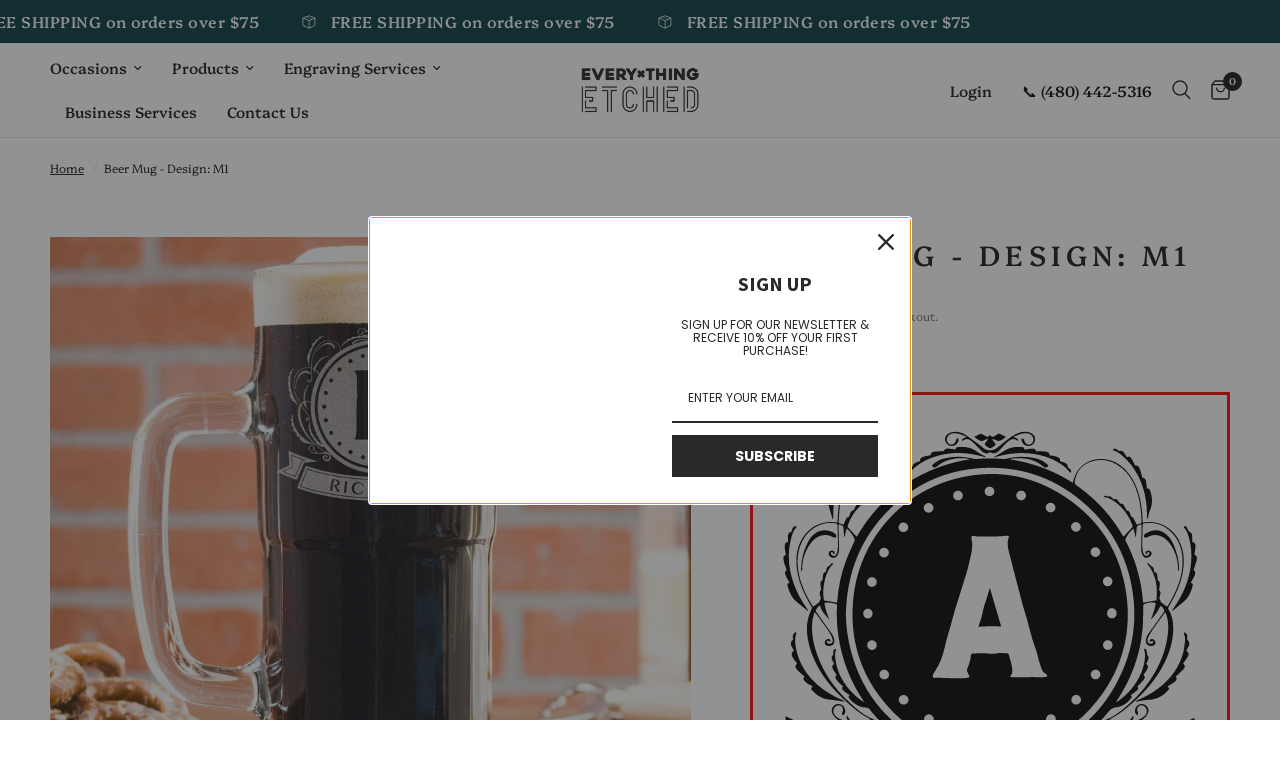

--- FILE ---
content_type: text/html; charset=utf-8
request_url: https://www.everythingetched.com/products/mg-m1
body_size: 48204
content:
<!doctype html><html class="no-js" lang="en" dir="ltr">
<head>
  <!-- Google Tag Manager -->
<script>(function(w,d,s,l,i){w[l]=w[l]||[];w[l].push({'gtm.start':
new Date().getTime(),event:'gtm.js'});var f=d.getElementsByTagName(s)[0],
j=d.createElement(s),dl=l!='dataLayer'?'&l='+l:'';j.async=true;j.src=
'https://www.googletagmanager.com/gtm.js?id='+i+dl;f.parentNode.insertBefore(j,f);
})(window,document,'script','dataLayer','GTM-N64XVPLF');</script>
<!-- End Google Tag Manager -->
  
  <script id="cookieyes" type="text/javascript" src="https://cdn-cookieyes.com/common/shopify.js">
    
  </script> <!-- Start cookieyes banner  <script id="cookieyes" type="text/javascript" src="https://cdn-cookieyes.com/client_data/97c9250c0e1ba7c83e22af9f/script.js"></script> <!-- End cookieyes banner -->
	<meta charset="utf-8">
	<meta http-equiv="X-UA-Compatible" content="IE=edge,chrome=1">
	<meta name="viewport" content="width=device-width, initial-scale=1, maximum-scale=5, viewport-fit=cover">
	<meta name="theme-color" content="#ffffff">
	<link rel="canonical" href="https://www.everythingetched.com/products/mg-m1">
	<link rel="preconnect" href="https://cdn.shopify.com" crossorigin>
	<link rel="preload" as="style" href="//www.everythingetched.com/cdn/shop/t/22/assets/app.css?v=53799114764933350111745012548">
<link rel="preload" as="style" href="//www.everythingetched.com/cdn/shop/t/22/assets/product.css?v=148671664515131740651714423783">



<link href="//www.everythingetched.com/cdn/shop/t/22/assets/animations.min.js?v=125778792411641688251714423781" as="script" rel="preload">

<link href="//www.everythingetched.com/cdn/shop/t/22/assets/vendor.min.js?v=24387807840910288901714423784" as="script" rel="preload">
<link href="//www.everythingetched.com/cdn/shop/t/22/assets/app.js?v=132602976841882488991714423781" as="script" rel="preload">
<link href="//www.everythingetched.com/cdn/shop/t/22/assets/slideshow.js?v=3694593534833641341714423783" as="script" rel="preload">

<script>
window.lazySizesConfig = window.lazySizesConfig || {};
window.lazySizesConfig.expand = 250;
window.lazySizesConfig.loadMode = 1;
window.lazySizesConfig.loadHidden = false;
</script>


	<link rel="icon" type="image/png" href="//www.everythingetched.com/cdn/shop/files/EverythingEtched_Favicon.png?crop=center&height=32&v=1760146158&width=32">

	<title>
	Beer Mug - Design: M1 &ndash; Everything Etched
	</title>

	
	<meta name="description" content="PERSONALIZED BEER MUG One personalized etched beer mug with your choice of name and initial. Each glass is laser etched for an elegant and permanent look. Perfect for toasting glasses, wedding gifts, birthdays or your wedding anniversary. ITEM DETAILS -One glass-8  inches tall-3.25” Diameter-Holds 22 ounces each-Glasse">
	
<link rel="preconnect" href="https://fonts.shopifycdn.com" crossorigin>

<meta property="og:site_name" content="Everything Etched">
<meta property="og:url" content="https://www.everythingetched.com/products/mg-m1">
<meta property="og:title" content="Beer Mug - Design: M1">
<meta property="og:type" content="product">
<meta property="og:description" content="PERSONALIZED BEER MUG One personalized etched beer mug with your choice of name and initial. Each glass is laser etched for an elegant and permanent look. Perfect for toasting glasses, wedding gifts, birthdays or your wedding anniversary. ITEM DETAILS -One glass-8  inches tall-3.25” Diameter-Holds 22 ounces each-Glasse"><meta property="og:image" content="http://www.everythingetched.com/cdn/shop/products/MG-MJ.jpg?v=1599066129">
  <meta property="og:image:secure_url" content="https://www.everythingetched.com/cdn/shop/products/MG-MJ.jpg?v=1599066129">
  <meta property="og:image:width" content="2100">
  <meta property="og:image:height" content="2100"><meta property="og:price:amount" content="35.00">
  <meta property="og:price:currency" content="USD"><meta name="twitter:card" content="summary_large_image">
<meta name="twitter:title" content="Beer Mug - Design: M1">
<meta name="twitter:description" content="PERSONALIZED BEER MUG One personalized etched beer mug with your choice of name and initial. Each glass is laser etched for an elegant and permanent look. Perfect for toasting glasses, wedding gifts, birthdays or your wedding anniversary. ITEM DETAILS -One glass-8  inches tall-3.25” Diameter-Holds 22 ounces each-Glasse">


	<link href="//www.everythingetched.com/cdn/shop/t/22/assets/app.css?v=53799114764933350111745012548" rel="stylesheet" type="text/css" media="all" />

	<style data-shopify>
	@font-face {
  font-family: Platypi;
  font-weight: 300;
  font-style: normal;
  font-display: swap;
  src: url("//www.everythingetched.com/cdn/fonts/platypi/platypi_n3.ca2828fbaa4e8cdd776c210f4bde9eebc87cbc7d.woff2") format("woff2"),
       url("//www.everythingetched.com/cdn/fonts/platypi/platypi_n3.e0a33bb0825d6f004d3a36a491393238de4feafa.woff") format("woff");
}

@font-face {
  font-family: Platypi;
  font-weight: 500;
  font-style: normal;
  font-display: swap;
  src: url("//www.everythingetched.com/cdn/fonts/platypi/platypi_n5.eceb4a4de281a6ef42e6897768a01dc7adcffdb3.woff2") format("woff2"),
       url("//www.everythingetched.com/cdn/fonts/platypi/platypi_n5.4c88ab31789f4cb5f3b3d72d22ca9d0ab2570110.woff") format("woff");
}

@font-face {
  font-family: Platypi;
  font-weight: 600;
  font-style: normal;
  font-display: swap;
  src: url("//www.everythingetched.com/cdn/fonts/platypi/platypi_n6.1e4a3516ad972eec65dffe5bb550f1ea589dec9c.woff2") format("woff2"),
       url("//www.everythingetched.com/cdn/fonts/platypi/platypi_n6.df7a8bd3946030ff3281955cbfed84a5e9f5f75e.woff") format("woff");
}

@font-face {
  font-family: Platypi;
  font-weight: 300;
  font-style: italic;
  font-display: swap;
  src: url("//www.everythingetched.com/cdn/fonts/platypi/platypi_i3.69f3f79901aecf050a7ef489ca4a80c95acc9f6d.woff2") format("woff2"),
       url("//www.everythingetched.com/cdn/fonts/platypi/platypi_i3.dad477b731819d78fa6a885bd453f7bac4bdcc07.woff") format("woff");
}

@font-face {
  font-family: Platypi;
  font-weight: 600;
  font-style: italic;
  font-display: swap;
  src: url("//www.everythingetched.com/cdn/fonts/platypi/platypi_i6.4deff24108f72cda7a64e0dbb0183e5c42e65ba3.woff2") format("woff2"),
       url("//www.everythingetched.com/cdn/fonts/platypi/platypi_i6.230e155ea7c8d8f245a7c33c806cec5bb5f507ff.woff") format("woff");
}


		@font-face {
  font-family: Cabin;
  font-weight: 700;
  font-style: normal;
  font-display: swap;
  src: url("//www.everythingetched.com/cdn/fonts/cabin/cabin_n7.255204a342bfdbc9ae2017bd4e6a90f8dbb2f561.woff2") format("woff2"),
       url("//www.everythingetched.com/cdn/fonts/cabin/cabin_n7.e2afa22a0d0f4b64da3569c990897429d40ff5c0.woff") format("woff");
}

@font-face {
  font-family: Cabin;
  font-weight: 400;
  font-style: normal;
  font-display: swap;
  src: url("//www.everythingetched.com/cdn/fonts/cabin/cabin_n4.cefc6494a78f87584a6f312fea532919154f66fe.woff2") format("woff2"),
       url("//www.everythingetched.com/cdn/fonts/cabin/cabin_n4.8c16611b00f59d27f4b27ce4328dfe514ce77517.woff") format("woff");
}

h1,h2,h3,h4,h5,h6,
	.h1,.h2,.h3,.h4,.h5,.h6,
	.logolink.text-logo,
	.heading-font,
	.h1-xlarge,
	.h1-large,
	.customer-addresses .my-address .address-index {
		font-style: normal;
		font-weight: 700;
		font-family: Cabin, sans-serif;
	}
	body,
	.body-font,
	.thb-product-detail .product-title {
		font-style: normal;
		font-weight: 300;
		font-family: Platypi, serif;
	}
	:root {
		--font-body-scale: 1.0;
		--font-body-line-height-scale: 1.0;
		--font-body-letter-spacing: 0.0em;
		--font-body-medium-weight: 500;
    --font-body-bold-weight: 600;
		--font-announcement-scale: 1.2;
		--font-heading-scale: 1.0;
		--font-heading-line-height-scale: 1.0;
		--font-heading-letter-spacing: 0.18em;
		--font-navigation-scale: 1.0;
		--font-product-title-scale: 1.0;
		--font-product-title-line-height-scale: 1.0;
		--button-letter-spacing: 0.02em;

		--bg-body: #ffffff;
		--bg-body-rgb: 255,255,255;
		--bg-body-darken: #f7f7f7;
		--payment-terms-background-color: #ffffff;
		--color-body: #151515;
		--color-body-rgb: 21,21,21;
		--color-accent: #151515;
		--color-accent-rgb: 21,21,21;
		--color-border: #768170;
		--color-form-border: #dedede;
		--color-overlay-rgb: 0,0,0;--color-announcement-bar-text: #ffffff;--color-announcement-bar-bg: #01383d;--color-header-bg: #ffffff;
			--color-header-bg-rgb: 255,255,255;--color-header-text: #151515;
			--color-header-text-rgb: 21,21,21;--color-header-links: #151515;--color-header-links-hover: #151515;--color-header-icons: #151515;--color-header-border: #E2E2E2;--solid-button-background: #01383d;--solid-button-label: #ffffff;--outline-button-label: #01383d;--color-price: #151515;--color-star: #01383d;--color-dots: #151515;--color-inventory-instock: #279A4B;--color-inventory-lowstock: #FB9E5B;--section-spacing-mobile: 50px;
		--section-spacing-desktop: 90px;--button-border-radius: 0px;--color-badge-text: #ffffff;--color-badge-sold-out: #939393;--color-badge-sale: #151515;--color-badge-preorder: #666666;--badge-corner-radius: 13px;--color-footer-text: #FFFFFF;
			--color-footer-text-rgb: 255,255,255;--color-footer-link: #FFFFFF;--color-footer-link-hover: #768170;--color-footer-border: #444444;
			--color-footer-border-rgb: 68,68,68;--color-footer-bg: #151515;}
</style>


	<script>
		window.theme = window.theme || {};
		theme = {
			settings: {
				money_with_currency_format:"${{amount}}",
				cart_drawer:false,
				product_id: 1487738110003,
			},
			routes: {
				root_url: '/',
				cart_url: '/cart',
				cart_add_url: '/cart/add',
				search_url: '/search',
				cart_change_url: '/cart/change',
				cart_update_url: '/cart/update',
				predictive_search_url: '/search/suggest',
			},
			variantStrings: {
        addToCart: `Add to cart`,
        soldOut: `Sold out`,
        unavailable: `Unavailable`,
        preOrder: `Pre-order`,
      },
			strings: {
				requiresTerms: `You must agree with the terms and conditions of sales to check out`,
				shippingEstimatorNoResults: `Sorry, we do not ship to your address.`,
				shippingEstimatorOneResult: `There is one shipping rate for your address:`,
				shippingEstimatorMultipleResults: `There are several shipping rates for your address:`,
				shippingEstimatorError: `One or more error occurred while retrieving shipping rates:`
			}
		};
	</script>
	<script>window.performance && window.performance.mark && window.performance.mark('shopify.content_for_header.start');</script><meta name="google-site-verification" content="HYLzRp-JaB3YfP8-1ghaQRG_ohuyWCfVe-KZwZ1XOKc">
<meta name="google-site-verification" content="jwqLEBd5ucumpIeY4XSXXDEJty5IZ9Q93rOr9s9ZHpQ">
<meta id="shopify-digital-wallet" name="shopify-digital-wallet" content="/15571217/digital_wallets/dialog">
<meta name="shopify-checkout-api-token" content="e893ed04e3789336c88af57696ce2e56">
<link rel="alternate" type="application/json+oembed" href="https://www.everythingetched.com/products/mg-m1.oembed">
<script async="async" src="/checkouts/internal/preloads.js?locale=en-US"></script>
<link rel="preconnect" href="https://shop.app" crossorigin="anonymous">
<script async="async" src="https://shop.app/checkouts/internal/preloads.js?locale=en-US&shop_id=15571217" crossorigin="anonymous"></script>
<script id="apple-pay-shop-capabilities" type="application/json">{"shopId":15571217,"countryCode":"US","currencyCode":"USD","merchantCapabilities":["supports3DS"],"merchantId":"gid:\/\/shopify\/Shop\/15571217","merchantName":"Everything Etched","requiredBillingContactFields":["postalAddress","email","phone"],"requiredShippingContactFields":["postalAddress","email","phone"],"shippingType":"shipping","supportedNetworks":["visa","masterCard","amex","discover","elo","jcb"],"total":{"type":"pending","label":"Everything Etched","amount":"1.00"},"shopifyPaymentsEnabled":true,"supportsSubscriptions":true}</script>
<script id="shopify-features" type="application/json">{"accessToken":"e893ed04e3789336c88af57696ce2e56","betas":["rich-media-storefront-analytics"],"domain":"www.everythingetched.com","predictiveSearch":true,"shopId":15571217,"locale":"en"}</script>
<script>var Shopify = Shopify || {};
Shopify.shop = "everything-etched-az.myshopify.com";
Shopify.locale = "en";
Shopify.currency = {"active":"USD","rate":"1.0"};
Shopify.country = "US";
Shopify.theme = {"name":"Reformation (with DC code)","id":136140128407,"schema_name":"Reformation","schema_version":"2.7.0","theme_store_id":1762,"role":"main"};
Shopify.theme.handle = "null";
Shopify.theme.style = {"id":null,"handle":null};
Shopify.cdnHost = "www.everythingetched.com/cdn";
Shopify.routes = Shopify.routes || {};
Shopify.routes.root = "/";</script>
<script type="module">!function(o){(o.Shopify=o.Shopify||{}).modules=!0}(window);</script>
<script>!function(o){function n(){var o=[];function n(){o.push(Array.prototype.slice.apply(arguments))}return n.q=o,n}var t=o.Shopify=o.Shopify||{};t.loadFeatures=n(),t.autoloadFeatures=n()}(window);</script>
<script>
  window.ShopifyPay = window.ShopifyPay || {};
  window.ShopifyPay.apiHost = "shop.app\/pay";
  window.ShopifyPay.redirectState = null;
</script>
<script id="shop-js-analytics" type="application/json">{"pageType":"product"}</script>
<script defer="defer" async type="module" src="//www.everythingetched.com/cdn/shopifycloud/shop-js/modules/v2/client.init-shop-cart-sync_BdyHc3Nr.en.esm.js"></script>
<script defer="defer" async type="module" src="//www.everythingetched.com/cdn/shopifycloud/shop-js/modules/v2/chunk.common_Daul8nwZ.esm.js"></script>
<script type="module">
  await import("//www.everythingetched.com/cdn/shopifycloud/shop-js/modules/v2/client.init-shop-cart-sync_BdyHc3Nr.en.esm.js");
await import("//www.everythingetched.com/cdn/shopifycloud/shop-js/modules/v2/chunk.common_Daul8nwZ.esm.js");

  window.Shopify.SignInWithShop?.initShopCartSync?.({"fedCMEnabled":true,"windoidEnabled":true});

</script>
<script defer="defer" async type="module" src="//www.everythingetched.com/cdn/shopifycloud/shop-js/modules/v2/client.payment-terms_MV4M3zvL.en.esm.js"></script>
<script defer="defer" async type="module" src="//www.everythingetched.com/cdn/shopifycloud/shop-js/modules/v2/chunk.common_Daul8nwZ.esm.js"></script>
<script defer="defer" async type="module" src="//www.everythingetched.com/cdn/shopifycloud/shop-js/modules/v2/chunk.modal_CQq8HTM6.esm.js"></script>
<script type="module">
  await import("//www.everythingetched.com/cdn/shopifycloud/shop-js/modules/v2/client.payment-terms_MV4M3zvL.en.esm.js");
await import("//www.everythingetched.com/cdn/shopifycloud/shop-js/modules/v2/chunk.common_Daul8nwZ.esm.js");
await import("//www.everythingetched.com/cdn/shopifycloud/shop-js/modules/v2/chunk.modal_CQq8HTM6.esm.js");

  
</script>
<script>
  window.Shopify = window.Shopify || {};
  if (!window.Shopify.featureAssets) window.Shopify.featureAssets = {};
  window.Shopify.featureAssets['shop-js'] = {"shop-cart-sync":["modules/v2/client.shop-cart-sync_QYOiDySF.en.esm.js","modules/v2/chunk.common_Daul8nwZ.esm.js"],"init-fed-cm":["modules/v2/client.init-fed-cm_DchLp9rc.en.esm.js","modules/v2/chunk.common_Daul8nwZ.esm.js"],"shop-button":["modules/v2/client.shop-button_OV7bAJc5.en.esm.js","modules/v2/chunk.common_Daul8nwZ.esm.js"],"init-windoid":["modules/v2/client.init-windoid_DwxFKQ8e.en.esm.js","modules/v2/chunk.common_Daul8nwZ.esm.js"],"shop-cash-offers":["modules/v2/client.shop-cash-offers_DWtL6Bq3.en.esm.js","modules/v2/chunk.common_Daul8nwZ.esm.js","modules/v2/chunk.modal_CQq8HTM6.esm.js"],"shop-toast-manager":["modules/v2/client.shop-toast-manager_CX9r1SjA.en.esm.js","modules/v2/chunk.common_Daul8nwZ.esm.js"],"init-shop-email-lookup-coordinator":["modules/v2/client.init-shop-email-lookup-coordinator_UhKnw74l.en.esm.js","modules/v2/chunk.common_Daul8nwZ.esm.js"],"pay-button":["modules/v2/client.pay-button_DzxNnLDY.en.esm.js","modules/v2/chunk.common_Daul8nwZ.esm.js"],"avatar":["modules/v2/client.avatar_BTnouDA3.en.esm.js"],"init-shop-cart-sync":["modules/v2/client.init-shop-cart-sync_BdyHc3Nr.en.esm.js","modules/v2/chunk.common_Daul8nwZ.esm.js"],"shop-login-button":["modules/v2/client.shop-login-button_D8B466_1.en.esm.js","modules/v2/chunk.common_Daul8nwZ.esm.js","modules/v2/chunk.modal_CQq8HTM6.esm.js"],"init-customer-accounts-sign-up":["modules/v2/client.init-customer-accounts-sign-up_C8fpPm4i.en.esm.js","modules/v2/client.shop-login-button_D8B466_1.en.esm.js","modules/v2/chunk.common_Daul8nwZ.esm.js","modules/v2/chunk.modal_CQq8HTM6.esm.js"],"init-shop-for-new-customer-accounts":["modules/v2/client.init-shop-for-new-customer-accounts_CVTO0Ztu.en.esm.js","modules/v2/client.shop-login-button_D8B466_1.en.esm.js","modules/v2/chunk.common_Daul8nwZ.esm.js","modules/v2/chunk.modal_CQq8HTM6.esm.js"],"init-customer-accounts":["modules/v2/client.init-customer-accounts_dRgKMfrE.en.esm.js","modules/v2/client.shop-login-button_D8B466_1.en.esm.js","modules/v2/chunk.common_Daul8nwZ.esm.js","modules/v2/chunk.modal_CQq8HTM6.esm.js"],"shop-follow-button":["modules/v2/client.shop-follow-button_CkZpjEct.en.esm.js","modules/v2/chunk.common_Daul8nwZ.esm.js","modules/v2/chunk.modal_CQq8HTM6.esm.js"],"lead-capture":["modules/v2/client.lead-capture_BntHBhfp.en.esm.js","modules/v2/chunk.common_Daul8nwZ.esm.js","modules/v2/chunk.modal_CQq8HTM6.esm.js"],"checkout-modal":["modules/v2/client.checkout-modal_CfxcYbTm.en.esm.js","modules/v2/chunk.common_Daul8nwZ.esm.js","modules/v2/chunk.modal_CQq8HTM6.esm.js"],"shop-login":["modules/v2/client.shop-login_Da4GZ2H6.en.esm.js","modules/v2/chunk.common_Daul8nwZ.esm.js","modules/v2/chunk.modal_CQq8HTM6.esm.js"],"payment-terms":["modules/v2/client.payment-terms_MV4M3zvL.en.esm.js","modules/v2/chunk.common_Daul8nwZ.esm.js","modules/v2/chunk.modal_CQq8HTM6.esm.js"]};
</script>
<script>(function() {
  var isLoaded = false;
  function asyncLoad() {
    if (isLoaded) return;
    isLoaded = true;
    var urls = ["https:\/\/cdn-stamped-io.azureedge.net\/files\/shopify.v2.min.js?shop=everything-etched-az.myshopify.com","https:\/\/www.eedesignbuilder.com\/web\/js\/shopify_script.js?shop=everything-etched-az.myshopify.com\u0026shop=everything-etched-az.myshopify.com","https:\/\/cdn.s3.pop-convert.com\/pcjs.production.min.js?unique_id=everything-etched-az.myshopify.com\u0026shop=everything-etched-az.myshopify.com","https:\/\/script.pop-convert.com\/new-micro\/production.pc.min.js?unique_id=everything-etched-az.myshopify.com\u0026shop=everything-etched-az.myshopify.com","https:\/\/shopify-extension.getredo.com\/main.js?widget_id=37hp54lee85uog3\u0026shop=everything-etched-az.myshopify.com"];
    for (var i = 0; i < urls.length; i++) {
      var s = document.createElement('script');
      s.type = 'text/javascript';
      s.async = true;
      s.src = urls[i];
      var x = document.getElementsByTagName('script')[0];
      x.parentNode.insertBefore(s, x);
    }
  };
  if(window.attachEvent) {
    window.attachEvent('onload', asyncLoad);
  } else {
    window.addEventListener('load', asyncLoad, false);
  }
})();</script>
<script id="__st">var __st={"a":15571217,"offset":-25200,"reqid":"8c29537e-ef00-4a08-a808-bb182f020d25-1768940065","pageurl":"www.everythingetched.com\/products\/mg-m1","u":"6405b28aa506","p":"product","rtyp":"product","rid":1487738110003};</script>
<script>window.ShopifyPaypalV4VisibilityTracking = true;</script>
<script id="captcha-bootstrap">!function(){'use strict';const t='contact',e='account',n='new_comment',o=[[t,t],['blogs',n],['comments',n],[t,'customer']],c=[[e,'customer_login'],[e,'guest_login'],[e,'recover_customer_password'],[e,'create_customer']],r=t=>t.map((([t,e])=>`form[action*='/${t}']:not([data-nocaptcha='true']) input[name='form_type'][value='${e}']`)).join(','),a=t=>()=>t?[...document.querySelectorAll(t)].map((t=>t.form)):[];function s(){const t=[...o],e=r(t);return a(e)}const i='password',u='form_key',d=['recaptcha-v3-token','g-recaptcha-response','h-captcha-response',i],f=()=>{try{return window.sessionStorage}catch{return}},m='__shopify_v',_=t=>t.elements[u];function p(t,e,n=!1){try{const o=window.sessionStorage,c=JSON.parse(o.getItem(e)),{data:r}=function(t){const{data:e,action:n}=t;return t[m]||n?{data:e,action:n}:{data:t,action:n}}(c);for(const[e,n]of Object.entries(r))t.elements[e]&&(t.elements[e].value=n);n&&o.removeItem(e)}catch(o){console.error('form repopulation failed',{error:o})}}const l='form_type',E='cptcha';function T(t){t.dataset[E]=!0}const w=window,h=w.document,L='Shopify',v='ce_forms',y='captcha';let A=!1;((t,e)=>{const n=(g='f06e6c50-85a8-45c8-87d0-21a2b65856fe',I='https://cdn.shopify.com/shopifycloud/storefront-forms-hcaptcha/ce_storefront_forms_captcha_hcaptcha.v1.5.2.iife.js',D={infoText:'Protected by hCaptcha',privacyText:'Privacy',termsText:'Terms'},(t,e,n)=>{const o=w[L][v],c=o.bindForm;if(c)return c(t,g,e,D).then(n);var r;o.q.push([[t,g,e,D],n]),r=I,A||(h.body.append(Object.assign(h.createElement('script'),{id:'captcha-provider',async:!0,src:r})),A=!0)});var g,I,D;w[L]=w[L]||{},w[L][v]=w[L][v]||{},w[L][v].q=[],w[L][y]=w[L][y]||{},w[L][y].protect=function(t,e){n(t,void 0,e),T(t)},Object.freeze(w[L][y]),function(t,e,n,w,h,L){const[v,y,A,g]=function(t,e,n){const i=e?o:[],u=t?c:[],d=[...i,...u],f=r(d),m=r(i),_=r(d.filter((([t,e])=>n.includes(e))));return[a(f),a(m),a(_),s()]}(w,h,L),I=t=>{const e=t.target;return e instanceof HTMLFormElement?e:e&&e.form},D=t=>v().includes(t);t.addEventListener('submit',(t=>{const e=I(t);if(!e)return;const n=D(e)&&!e.dataset.hcaptchaBound&&!e.dataset.recaptchaBound,o=_(e),c=g().includes(e)&&(!o||!o.value);(n||c)&&t.preventDefault(),c&&!n&&(function(t){try{if(!f())return;!function(t){const e=f();if(!e)return;const n=_(t);if(!n)return;const o=n.value;o&&e.removeItem(o)}(t);const e=Array.from(Array(32),(()=>Math.random().toString(36)[2])).join('');!function(t,e){_(t)||t.append(Object.assign(document.createElement('input'),{type:'hidden',name:u})),t.elements[u].value=e}(t,e),function(t,e){const n=f();if(!n)return;const o=[...t.querySelectorAll(`input[type='${i}']`)].map((({name:t})=>t)),c=[...d,...o],r={};for(const[a,s]of new FormData(t).entries())c.includes(a)||(r[a]=s);n.setItem(e,JSON.stringify({[m]:1,action:t.action,data:r}))}(t,e)}catch(e){console.error('failed to persist form',e)}}(e),e.submit())}));const S=(t,e)=>{t&&!t.dataset[E]&&(n(t,e.some((e=>e===t))),T(t))};for(const o of['focusin','change'])t.addEventListener(o,(t=>{const e=I(t);D(e)&&S(e,y())}));const B=e.get('form_key'),M=e.get(l),P=B&&M;t.addEventListener('DOMContentLoaded',(()=>{const t=y();if(P)for(const e of t)e.elements[l].value===M&&p(e,B);[...new Set([...A(),...v().filter((t=>'true'===t.dataset.shopifyCaptcha))])].forEach((e=>S(e,t)))}))}(h,new URLSearchParams(w.location.search),n,t,e,['guest_login'])})(!0,!0)}();</script>
<script integrity="sha256-4kQ18oKyAcykRKYeNunJcIwy7WH5gtpwJnB7kiuLZ1E=" data-source-attribution="shopify.loadfeatures" defer="defer" src="//www.everythingetched.com/cdn/shopifycloud/storefront/assets/storefront/load_feature-a0a9edcb.js" crossorigin="anonymous"></script>
<script crossorigin="anonymous" defer="defer" src="//www.everythingetched.com/cdn/shopifycloud/storefront/assets/shopify_pay/storefront-65b4c6d7.js?v=20250812"></script>
<script data-source-attribution="shopify.dynamic_checkout.dynamic.init">var Shopify=Shopify||{};Shopify.PaymentButton=Shopify.PaymentButton||{isStorefrontPortableWallets:!0,init:function(){window.Shopify.PaymentButton.init=function(){};var t=document.createElement("script");t.src="https://www.everythingetched.com/cdn/shopifycloud/portable-wallets/latest/portable-wallets.en.js",t.type="module",document.head.appendChild(t)}};
</script>
<script data-source-attribution="shopify.dynamic_checkout.buyer_consent">
  function portableWalletsHideBuyerConsent(e){var t=document.getElementById("shopify-buyer-consent"),n=document.getElementById("shopify-subscription-policy-button");t&&n&&(t.classList.add("hidden"),t.setAttribute("aria-hidden","true"),n.removeEventListener("click",e))}function portableWalletsShowBuyerConsent(e){var t=document.getElementById("shopify-buyer-consent"),n=document.getElementById("shopify-subscription-policy-button");t&&n&&(t.classList.remove("hidden"),t.removeAttribute("aria-hidden"),n.addEventListener("click",e))}window.Shopify?.PaymentButton&&(window.Shopify.PaymentButton.hideBuyerConsent=portableWalletsHideBuyerConsent,window.Shopify.PaymentButton.showBuyerConsent=portableWalletsShowBuyerConsent);
</script>
<script data-source-attribution="shopify.dynamic_checkout.cart.bootstrap">document.addEventListener("DOMContentLoaded",(function(){function t(){return document.querySelector("shopify-accelerated-checkout-cart, shopify-accelerated-checkout")}if(t())Shopify.PaymentButton.init();else{new MutationObserver((function(e,n){t()&&(Shopify.PaymentButton.init(),n.disconnect())})).observe(document.body,{childList:!0,subtree:!0})}}));
</script>
<link id="shopify-accelerated-checkout-styles" rel="stylesheet" media="screen" href="https://www.everythingetched.com/cdn/shopifycloud/portable-wallets/latest/accelerated-checkout-backwards-compat.css" crossorigin="anonymous">
<style id="shopify-accelerated-checkout-cart">
        #shopify-buyer-consent {
  margin-top: 1em;
  display: inline-block;
  width: 100%;
}

#shopify-buyer-consent.hidden {
  display: none;
}

#shopify-subscription-policy-button {
  background: none;
  border: none;
  padding: 0;
  text-decoration: underline;
  font-size: inherit;
  cursor: pointer;
}

#shopify-subscription-policy-button::before {
  box-shadow: none;
}

      </style>

<script>window.performance && window.performance.mark && window.performance.mark('shopify.content_for_header.end');</script> <!-- Header hook for plugins -->
    <script src="https://ajax.googleapis.com/ajax/libs/jquery/3.2.1/jquery.min.js"></script>
	<script>document.documentElement.className = document.documentElement.className.replace('no-js', 'js');</script>
<!-- BEGIN app block: shopify://apps/pagefly-page-builder/blocks/app-embed/83e179f7-59a0-4589-8c66-c0dddf959200 -->

<!-- BEGIN app snippet: pagefly-cro-ab-testing-main -->







<script>
  ;(function () {
    const url = new URL(window.location)
    const viewParam = url.searchParams.get('view')
    if (viewParam && viewParam.includes('variant-pf-')) {
      url.searchParams.set('pf_v', viewParam)
      url.searchParams.delete('view')
      window.history.replaceState({}, '', url)
    }
  })()
</script>



<script type='module'>
  
  window.PAGEFLY_CRO = window.PAGEFLY_CRO || {}

  window.PAGEFLY_CRO['data_debug'] = {
    original_template_suffix: "all_products",
    allow_ab_test: false,
    ab_test_start_time: 0,
    ab_test_end_time: 0,
    today_date_time: 1768940065000,
  }
  window.PAGEFLY_CRO['GA4'] = { enabled: true}
</script>

<!-- END app snippet -->








  <script src='https://cdn.shopify.com/extensions/019bb4f9-aed6-78a3-be91-e9d44663e6bf/pagefly-page-builder-215/assets/pagefly-helper.js' defer='defer'></script>

  <script src='https://cdn.shopify.com/extensions/019bb4f9-aed6-78a3-be91-e9d44663e6bf/pagefly-page-builder-215/assets/pagefly-general-helper.js' defer='defer'></script>

  <script src='https://cdn.shopify.com/extensions/019bb4f9-aed6-78a3-be91-e9d44663e6bf/pagefly-page-builder-215/assets/pagefly-snap-slider.js' defer='defer'></script>

  <script src='https://cdn.shopify.com/extensions/019bb4f9-aed6-78a3-be91-e9d44663e6bf/pagefly-page-builder-215/assets/pagefly-slideshow-v3.js' defer='defer'></script>

  <script src='https://cdn.shopify.com/extensions/019bb4f9-aed6-78a3-be91-e9d44663e6bf/pagefly-page-builder-215/assets/pagefly-slideshow-v4.js' defer='defer'></script>

  <script src='https://cdn.shopify.com/extensions/019bb4f9-aed6-78a3-be91-e9d44663e6bf/pagefly-page-builder-215/assets/pagefly-glider.js' defer='defer'></script>

  <script src='https://cdn.shopify.com/extensions/019bb4f9-aed6-78a3-be91-e9d44663e6bf/pagefly-page-builder-215/assets/pagefly-slideshow-v1-v2.js' defer='defer'></script>

  <script src='https://cdn.shopify.com/extensions/019bb4f9-aed6-78a3-be91-e9d44663e6bf/pagefly-page-builder-215/assets/pagefly-product-media.js' defer='defer'></script>

  <script src='https://cdn.shopify.com/extensions/019bb4f9-aed6-78a3-be91-e9d44663e6bf/pagefly-page-builder-215/assets/pagefly-product.js' defer='defer'></script>


<script id='pagefly-helper-data' type='application/json'>
  {
    "page_optimization": {
      "assets_prefetching": false
    },
    "elements_asset_mapper": {
      "Accordion": "https://cdn.shopify.com/extensions/019bb4f9-aed6-78a3-be91-e9d44663e6bf/pagefly-page-builder-215/assets/pagefly-accordion.js",
      "Accordion3": "https://cdn.shopify.com/extensions/019bb4f9-aed6-78a3-be91-e9d44663e6bf/pagefly-page-builder-215/assets/pagefly-accordion3.js",
      "CountDown": "https://cdn.shopify.com/extensions/019bb4f9-aed6-78a3-be91-e9d44663e6bf/pagefly-page-builder-215/assets/pagefly-countdown.js",
      "GMap1": "https://cdn.shopify.com/extensions/019bb4f9-aed6-78a3-be91-e9d44663e6bf/pagefly-page-builder-215/assets/pagefly-gmap.js",
      "GMap2": "https://cdn.shopify.com/extensions/019bb4f9-aed6-78a3-be91-e9d44663e6bf/pagefly-page-builder-215/assets/pagefly-gmap.js",
      "GMapBasicV2": "https://cdn.shopify.com/extensions/019bb4f9-aed6-78a3-be91-e9d44663e6bf/pagefly-page-builder-215/assets/pagefly-gmap.js",
      "GMapAdvancedV2": "https://cdn.shopify.com/extensions/019bb4f9-aed6-78a3-be91-e9d44663e6bf/pagefly-page-builder-215/assets/pagefly-gmap.js",
      "HTML.Video": "https://cdn.shopify.com/extensions/019bb4f9-aed6-78a3-be91-e9d44663e6bf/pagefly-page-builder-215/assets/pagefly-htmlvideo.js",
      "HTML.Video2": "https://cdn.shopify.com/extensions/019bb4f9-aed6-78a3-be91-e9d44663e6bf/pagefly-page-builder-215/assets/pagefly-htmlvideo2.js",
      "HTML.Video3": "https://cdn.shopify.com/extensions/019bb4f9-aed6-78a3-be91-e9d44663e6bf/pagefly-page-builder-215/assets/pagefly-htmlvideo2.js",
      "BackgroundVideo": "https://cdn.shopify.com/extensions/019bb4f9-aed6-78a3-be91-e9d44663e6bf/pagefly-page-builder-215/assets/pagefly-htmlvideo2.js",
      "Instagram": "https://cdn.shopify.com/extensions/019bb4f9-aed6-78a3-be91-e9d44663e6bf/pagefly-page-builder-215/assets/pagefly-instagram.js",
      "Instagram2": "https://cdn.shopify.com/extensions/019bb4f9-aed6-78a3-be91-e9d44663e6bf/pagefly-page-builder-215/assets/pagefly-instagram.js",
      "Insta3": "https://cdn.shopify.com/extensions/019bb4f9-aed6-78a3-be91-e9d44663e6bf/pagefly-page-builder-215/assets/pagefly-instagram3.js",
      "Tabs": "https://cdn.shopify.com/extensions/019bb4f9-aed6-78a3-be91-e9d44663e6bf/pagefly-page-builder-215/assets/pagefly-tab.js",
      "Tabs3": "https://cdn.shopify.com/extensions/019bb4f9-aed6-78a3-be91-e9d44663e6bf/pagefly-page-builder-215/assets/pagefly-tab3.js",
      "ProductBox": "https://cdn.shopify.com/extensions/019bb4f9-aed6-78a3-be91-e9d44663e6bf/pagefly-page-builder-215/assets/pagefly-cart.js",
      "FBPageBox2": "https://cdn.shopify.com/extensions/019bb4f9-aed6-78a3-be91-e9d44663e6bf/pagefly-page-builder-215/assets/pagefly-facebook.js",
      "FBLikeButton2": "https://cdn.shopify.com/extensions/019bb4f9-aed6-78a3-be91-e9d44663e6bf/pagefly-page-builder-215/assets/pagefly-facebook.js",
      "TwitterFeed2": "https://cdn.shopify.com/extensions/019bb4f9-aed6-78a3-be91-e9d44663e6bf/pagefly-page-builder-215/assets/pagefly-twitter.js",
      "Paragraph4": "https://cdn.shopify.com/extensions/019bb4f9-aed6-78a3-be91-e9d44663e6bf/pagefly-page-builder-215/assets/pagefly-paragraph4.js",

      "AliReviews": "https://cdn.shopify.com/extensions/019bb4f9-aed6-78a3-be91-e9d44663e6bf/pagefly-page-builder-215/assets/pagefly-3rd-elements.js",
      "BackInStock": "https://cdn.shopify.com/extensions/019bb4f9-aed6-78a3-be91-e9d44663e6bf/pagefly-page-builder-215/assets/pagefly-3rd-elements.js",
      "GloboBackInStock": "https://cdn.shopify.com/extensions/019bb4f9-aed6-78a3-be91-e9d44663e6bf/pagefly-page-builder-215/assets/pagefly-3rd-elements.js",
      "GrowaveWishlist": "https://cdn.shopify.com/extensions/019bb4f9-aed6-78a3-be91-e9d44663e6bf/pagefly-page-builder-215/assets/pagefly-3rd-elements.js",
      "InfiniteOptionsShopPad": "https://cdn.shopify.com/extensions/019bb4f9-aed6-78a3-be91-e9d44663e6bf/pagefly-page-builder-215/assets/pagefly-3rd-elements.js",
      "InkybayProductPersonalizer": "https://cdn.shopify.com/extensions/019bb4f9-aed6-78a3-be91-e9d44663e6bf/pagefly-page-builder-215/assets/pagefly-3rd-elements.js",
      "LimeSpot": "https://cdn.shopify.com/extensions/019bb4f9-aed6-78a3-be91-e9d44663e6bf/pagefly-page-builder-215/assets/pagefly-3rd-elements.js",
      "Loox": "https://cdn.shopify.com/extensions/019bb4f9-aed6-78a3-be91-e9d44663e6bf/pagefly-page-builder-215/assets/pagefly-3rd-elements.js",
      "Opinew": "https://cdn.shopify.com/extensions/019bb4f9-aed6-78a3-be91-e9d44663e6bf/pagefly-page-builder-215/assets/pagefly-3rd-elements.js",
      "Powr": "https://cdn.shopify.com/extensions/019bb4f9-aed6-78a3-be91-e9d44663e6bf/pagefly-page-builder-215/assets/pagefly-3rd-elements.js",
      "ProductReviews": "https://cdn.shopify.com/extensions/019bb4f9-aed6-78a3-be91-e9d44663e6bf/pagefly-page-builder-215/assets/pagefly-3rd-elements.js",
      "PushOwl": "https://cdn.shopify.com/extensions/019bb4f9-aed6-78a3-be91-e9d44663e6bf/pagefly-page-builder-215/assets/pagefly-3rd-elements.js",
      "ReCharge": "https://cdn.shopify.com/extensions/019bb4f9-aed6-78a3-be91-e9d44663e6bf/pagefly-page-builder-215/assets/pagefly-3rd-elements.js",
      "Rivyo": "https://cdn.shopify.com/extensions/019bb4f9-aed6-78a3-be91-e9d44663e6bf/pagefly-page-builder-215/assets/pagefly-3rd-elements.js",
      "TrackingMore": "https://cdn.shopify.com/extensions/019bb4f9-aed6-78a3-be91-e9d44663e6bf/pagefly-page-builder-215/assets/pagefly-3rd-elements.js",
      "Vitals": "https://cdn.shopify.com/extensions/019bb4f9-aed6-78a3-be91-e9d44663e6bf/pagefly-page-builder-215/assets/pagefly-3rd-elements.js",
      "Wiser": "https://cdn.shopify.com/extensions/019bb4f9-aed6-78a3-be91-e9d44663e6bf/pagefly-page-builder-215/assets/pagefly-3rd-elements.js"
    },
    "custom_elements_mapper": {
      "pf-click-action-element": "https://cdn.shopify.com/extensions/019bb4f9-aed6-78a3-be91-e9d44663e6bf/pagefly-page-builder-215/assets/pagefly-click-action-element.js",
      "pf-dialog-element": "https://cdn.shopify.com/extensions/019bb4f9-aed6-78a3-be91-e9d44663e6bf/pagefly-page-builder-215/assets/pagefly-dialog-element.js"
    }
  }
</script>


<!-- END app block --><script src="https://cdn.shopify.com/extensions/019a6fb9-409e-7567-ab12-207358ab3d32/magical-custom-fields-app-40/assets/magical-custom-fields.js" type="text/javascript" defer="defer"></script>
<link href="https://cdn.shopify.com/extensions/019a6fb9-409e-7567-ab12-207358ab3d32/magical-custom-fields-app-40/assets/magical-custom-fields.css" rel="stylesheet" type="text/css" media="all">
<link href="https://cdn.shopify.com/extensions/019aee86-30b7-7586-b44c-75bcef215438/volume-discounts-386/assets/style.css" rel="stylesheet" type="text/css" media="all">
<script src="https://cdn.shopify.com/extensions/019b8d54-2388-79d8-becc-d32a3afe2c7a/omnisend-50/assets/omnisend-in-shop.js" type="text/javascript" defer="defer"></script>
<link href="https://monorail-edge.shopifysvc.com" rel="dns-prefetch">
<script>(function(){if ("sendBeacon" in navigator && "performance" in window) {try {var session_token_from_headers = performance.getEntriesByType('navigation')[0].serverTiming.find(x => x.name == '_s').description;} catch {var session_token_from_headers = undefined;}var session_cookie_matches = document.cookie.match(/_shopify_s=([^;]*)/);var session_token_from_cookie = session_cookie_matches && session_cookie_matches.length === 2 ? session_cookie_matches[1] : "";var session_token = session_token_from_headers || session_token_from_cookie || "";function handle_abandonment_event(e) {var entries = performance.getEntries().filter(function(entry) {return /monorail-edge.shopifysvc.com/.test(entry.name);});if (!window.abandonment_tracked && entries.length === 0) {window.abandonment_tracked = true;var currentMs = Date.now();var navigation_start = performance.timing.navigationStart;var payload = {shop_id: 15571217,url: window.location.href,navigation_start,duration: currentMs - navigation_start,session_token,page_type: "product"};window.navigator.sendBeacon("https://monorail-edge.shopifysvc.com/v1/produce", JSON.stringify({schema_id: "online_store_buyer_site_abandonment/1.1",payload: payload,metadata: {event_created_at_ms: currentMs,event_sent_at_ms: currentMs}}));}}window.addEventListener('pagehide', handle_abandonment_event);}}());</script>
<script id="web-pixels-manager-setup">(function e(e,d,r,n,o){if(void 0===o&&(o={}),!Boolean(null===(a=null===(i=window.Shopify)||void 0===i?void 0:i.analytics)||void 0===a?void 0:a.replayQueue)){var i,a;window.Shopify=window.Shopify||{};var t=window.Shopify;t.analytics=t.analytics||{};var s=t.analytics;s.replayQueue=[],s.publish=function(e,d,r){return s.replayQueue.push([e,d,r]),!0};try{self.performance.mark("wpm:start")}catch(e){}var l=function(){var e={modern:/Edge?\/(1{2}[4-9]|1[2-9]\d|[2-9]\d{2}|\d{4,})\.\d+(\.\d+|)|Firefox\/(1{2}[4-9]|1[2-9]\d|[2-9]\d{2}|\d{4,})\.\d+(\.\d+|)|Chrom(ium|e)\/(9{2}|\d{3,})\.\d+(\.\d+|)|(Maci|X1{2}).+ Version\/(15\.\d+|(1[6-9]|[2-9]\d|\d{3,})\.\d+)([,.]\d+|)( \(\w+\)|)( Mobile\/\w+|) Safari\/|Chrome.+OPR\/(9{2}|\d{3,})\.\d+\.\d+|(CPU[ +]OS|iPhone[ +]OS|CPU[ +]iPhone|CPU IPhone OS|CPU iPad OS)[ +]+(15[._]\d+|(1[6-9]|[2-9]\d|\d{3,})[._]\d+)([._]\d+|)|Android:?[ /-](13[3-9]|1[4-9]\d|[2-9]\d{2}|\d{4,})(\.\d+|)(\.\d+|)|Android.+Firefox\/(13[5-9]|1[4-9]\d|[2-9]\d{2}|\d{4,})\.\d+(\.\d+|)|Android.+Chrom(ium|e)\/(13[3-9]|1[4-9]\d|[2-9]\d{2}|\d{4,})\.\d+(\.\d+|)|SamsungBrowser\/([2-9]\d|\d{3,})\.\d+/,legacy:/Edge?\/(1[6-9]|[2-9]\d|\d{3,})\.\d+(\.\d+|)|Firefox\/(5[4-9]|[6-9]\d|\d{3,})\.\d+(\.\d+|)|Chrom(ium|e)\/(5[1-9]|[6-9]\d|\d{3,})\.\d+(\.\d+|)([\d.]+$|.*Safari\/(?![\d.]+ Edge\/[\d.]+$))|(Maci|X1{2}).+ Version\/(10\.\d+|(1[1-9]|[2-9]\d|\d{3,})\.\d+)([,.]\d+|)( \(\w+\)|)( Mobile\/\w+|) Safari\/|Chrome.+OPR\/(3[89]|[4-9]\d|\d{3,})\.\d+\.\d+|(CPU[ +]OS|iPhone[ +]OS|CPU[ +]iPhone|CPU IPhone OS|CPU iPad OS)[ +]+(10[._]\d+|(1[1-9]|[2-9]\d|\d{3,})[._]\d+)([._]\d+|)|Android:?[ /-](13[3-9]|1[4-9]\d|[2-9]\d{2}|\d{4,})(\.\d+|)(\.\d+|)|Mobile Safari.+OPR\/([89]\d|\d{3,})\.\d+\.\d+|Android.+Firefox\/(13[5-9]|1[4-9]\d|[2-9]\d{2}|\d{4,})\.\d+(\.\d+|)|Android.+Chrom(ium|e)\/(13[3-9]|1[4-9]\d|[2-9]\d{2}|\d{4,})\.\d+(\.\d+|)|Android.+(UC? ?Browser|UCWEB|U3)[ /]?(15\.([5-9]|\d{2,})|(1[6-9]|[2-9]\d|\d{3,})\.\d+)\.\d+|SamsungBrowser\/(5\.\d+|([6-9]|\d{2,})\.\d+)|Android.+MQ{2}Browser\/(14(\.(9|\d{2,})|)|(1[5-9]|[2-9]\d|\d{3,})(\.\d+|))(\.\d+|)|K[Aa][Ii]OS\/(3\.\d+|([4-9]|\d{2,})\.\d+)(\.\d+|)/},d=e.modern,r=e.legacy,n=navigator.userAgent;return n.match(d)?"modern":n.match(r)?"legacy":"unknown"}(),u="modern"===l?"modern":"legacy",c=(null!=n?n:{modern:"",legacy:""})[u],f=function(e){return[e.baseUrl,"/wpm","/b",e.hashVersion,"modern"===e.buildTarget?"m":"l",".js"].join("")}({baseUrl:d,hashVersion:r,buildTarget:u}),m=function(e){var d=e.version,r=e.bundleTarget,n=e.surface,o=e.pageUrl,i=e.monorailEndpoint;return{emit:function(e){var a=e.status,t=e.errorMsg,s=(new Date).getTime(),l=JSON.stringify({metadata:{event_sent_at_ms:s},events:[{schema_id:"web_pixels_manager_load/3.1",payload:{version:d,bundle_target:r,page_url:o,status:a,surface:n,error_msg:t},metadata:{event_created_at_ms:s}}]});if(!i)return console&&console.warn&&console.warn("[Web Pixels Manager] No Monorail endpoint provided, skipping logging."),!1;try{return self.navigator.sendBeacon.bind(self.navigator)(i,l)}catch(e){}var u=new XMLHttpRequest;try{return u.open("POST",i,!0),u.setRequestHeader("Content-Type","text/plain"),u.send(l),!0}catch(e){return console&&console.warn&&console.warn("[Web Pixels Manager] Got an unhandled error while logging to Monorail."),!1}}}}({version:r,bundleTarget:l,surface:e.surface,pageUrl:self.location.href,monorailEndpoint:e.monorailEndpoint});try{o.browserTarget=l,function(e){var d=e.src,r=e.async,n=void 0===r||r,o=e.onload,i=e.onerror,a=e.sri,t=e.scriptDataAttributes,s=void 0===t?{}:t,l=document.createElement("script"),u=document.querySelector("head"),c=document.querySelector("body");if(l.async=n,l.src=d,a&&(l.integrity=a,l.crossOrigin="anonymous"),s)for(var f in s)if(Object.prototype.hasOwnProperty.call(s,f))try{l.dataset[f]=s[f]}catch(e){}if(o&&l.addEventListener("load",o),i&&l.addEventListener("error",i),u)u.appendChild(l);else{if(!c)throw new Error("Did not find a head or body element to append the script");c.appendChild(l)}}({src:f,async:!0,onload:function(){if(!function(){var e,d;return Boolean(null===(d=null===(e=window.Shopify)||void 0===e?void 0:e.analytics)||void 0===d?void 0:d.initialized)}()){var d=window.webPixelsManager.init(e)||void 0;if(d){var r=window.Shopify.analytics;r.replayQueue.forEach((function(e){var r=e[0],n=e[1],o=e[2];d.publishCustomEvent(r,n,o)})),r.replayQueue=[],r.publish=d.publishCustomEvent,r.visitor=d.visitor,r.initialized=!0}}},onerror:function(){return m.emit({status:"failed",errorMsg:"".concat(f," has failed to load")})},sri:function(e){var d=/^sha384-[A-Za-z0-9+/=]+$/;return"string"==typeof e&&d.test(e)}(c)?c:"",scriptDataAttributes:o}),m.emit({status:"loading"})}catch(e){m.emit({status:"failed",errorMsg:(null==e?void 0:e.message)||"Unknown error"})}}})({shopId: 15571217,storefrontBaseUrl: "https://www.everythingetched.com",extensionsBaseUrl: "https://extensions.shopifycdn.com/cdn/shopifycloud/web-pixels-manager",monorailEndpoint: "https://monorail-edge.shopifysvc.com/unstable/produce_batch",surface: "storefront-renderer",enabledBetaFlags: ["2dca8a86"],webPixelsConfigList: [{"id":"550568087","configuration":"{\"config\":\"{\\\"google_tag_ids\\\":[\\\"G-PBMHVWNLGB\\\",\\\"AW-356363099\\\",\\\"GT-TQS6D79\\\"],\\\"target_country\\\":\\\"US\\\",\\\"gtag_events\\\":[{\\\"type\\\":\\\"begin_checkout\\\",\\\"action_label\\\":[\\\"G-PBMHVWNLGB\\\",\\\"AW-356363099\\\/SIBuCJKqqs8aENvW9qkB\\\"]},{\\\"type\\\":\\\"search\\\",\\\"action_label\\\":[\\\"G-PBMHVWNLGB\\\",\\\"AW-356363099\\\/7aYyCIyqqs8aENvW9qkB\\\"]},{\\\"type\\\":\\\"view_item\\\",\\\"action_label\\\":[\\\"G-PBMHVWNLGB\\\",\\\"AW-356363099\\\/YMrhCImqqs8aENvW9qkB\\\",\\\"MC-SEZBE57D47\\\"]},{\\\"type\\\":\\\"purchase\\\",\\\"action_label\\\":[\\\"G-PBMHVWNLGB\\\",\\\"AW-356363099\\\/kZuyCIOqqs8aENvW9qkB\\\",\\\"MC-SEZBE57D47\\\"]},{\\\"type\\\":\\\"page_view\\\",\\\"action_label\\\":[\\\"G-PBMHVWNLGB\\\",\\\"AW-356363099\\\/t8fZCIaqqs8aENvW9qkB\\\",\\\"MC-SEZBE57D47\\\"]},{\\\"type\\\":\\\"add_payment_info\\\",\\\"action_label\\\":[\\\"G-PBMHVWNLGB\\\",\\\"AW-356363099\\\/ig84CJWqqs8aENvW9qkB\\\"]},{\\\"type\\\":\\\"add_to_cart\\\",\\\"action_label\\\":[\\\"G-PBMHVWNLGB\\\",\\\"AW-356363099\\\/bBPcCI-qqs8aENvW9qkB\\\"]}],\\\"enable_monitoring_mode\\\":false}\"}","eventPayloadVersion":"v1","runtimeContext":"OPEN","scriptVersion":"b2a88bafab3e21179ed38636efcd8a93","type":"APP","apiClientId":1780363,"privacyPurposes":[],"dataSharingAdjustments":{"protectedCustomerApprovalScopes":["read_customer_address","read_customer_email","read_customer_name","read_customer_personal_data","read_customer_phone"]}},{"id":"140345495","configuration":"{\"apiURL\":\"https:\/\/api.omnisend.com\",\"appURL\":\"https:\/\/app.omnisend.com\",\"brandID\":\"5f60f0e98a48f7095faa19d9\",\"trackingURL\":\"https:\/\/wt.omnisendlink.com\"}","eventPayloadVersion":"v1","runtimeContext":"STRICT","scriptVersion":"aa9feb15e63a302383aa48b053211bbb","type":"APP","apiClientId":186001,"privacyPurposes":["ANALYTICS","MARKETING","SALE_OF_DATA"],"dataSharingAdjustments":{"protectedCustomerApprovalScopes":["read_customer_address","read_customer_email","read_customer_name","read_customer_personal_data","read_customer_phone"]}},{"id":"59408535","configuration":"{\"tagID\":\"2613530526342\"}","eventPayloadVersion":"v1","runtimeContext":"STRICT","scriptVersion":"18031546ee651571ed29edbe71a3550b","type":"APP","apiClientId":3009811,"privacyPurposes":["ANALYTICS","MARKETING","SALE_OF_DATA"],"dataSharingAdjustments":{"protectedCustomerApprovalScopes":["read_customer_address","read_customer_email","read_customer_name","read_customer_personal_data","read_customer_phone"]}},{"id":"71434391","eventPayloadVersion":"v1","runtimeContext":"LAX","scriptVersion":"1","type":"CUSTOM","privacyPurposes":["MARKETING"],"name":"Meta pixel (migrated)"},{"id":"shopify-app-pixel","configuration":"{}","eventPayloadVersion":"v1","runtimeContext":"STRICT","scriptVersion":"0450","apiClientId":"shopify-pixel","type":"APP","privacyPurposes":["ANALYTICS","MARKETING"]},{"id":"shopify-custom-pixel","eventPayloadVersion":"v1","runtimeContext":"LAX","scriptVersion":"0450","apiClientId":"shopify-pixel","type":"CUSTOM","privacyPurposes":["ANALYTICS","MARKETING"]}],isMerchantRequest: false,initData: {"shop":{"name":"Everything Etched","paymentSettings":{"currencyCode":"USD"},"myshopifyDomain":"everything-etched-az.myshopify.com","countryCode":"US","storefrontUrl":"https:\/\/www.everythingetched.com"},"customer":null,"cart":null,"checkout":null,"productVariants":[{"price":{"amount":35.0,"currencyCode":"USD"},"product":{"title":"Beer Mug - Design: M1","vendor":"Everything Etched","id":"1487738110003","untranslatedTitle":"Beer Mug - Design: M1","url":"\/products\/mg-m1","type":"DCError"},"id":"39105929183383","image":{"src":"\/\/www.everythingetched.com\/cdn\/shop\/products\/MG-MJ.jpg?v=1599066129"},"sku":"MG1CL","title":"Default Title","untranslatedTitle":"Default Title"}],"purchasingCompany":null},},"https://www.everythingetched.com/cdn","fcfee988w5aeb613cpc8e4bc33m6693e112",{"modern":"","legacy":""},{"shopId":"15571217","storefrontBaseUrl":"https:\/\/www.everythingetched.com","extensionBaseUrl":"https:\/\/extensions.shopifycdn.com\/cdn\/shopifycloud\/web-pixels-manager","surface":"storefront-renderer","enabledBetaFlags":"[\"2dca8a86\"]","isMerchantRequest":"false","hashVersion":"fcfee988w5aeb613cpc8e4bc33m6693e112","publish":"custom","events":"[[\"page_viewed\",{}],[\"product_viewed\",{\"productVariant\":{\"price\":{\"amount\":35.0,\"currencyCode\":\"USD\"},\"product\":{\"title\":\"Beer Mug - Design: M1\",\"vendor\":\"Everything Etched\",\"id\":\"1487738110003\",\"untranslatedTitle\":\"Beer Mug - Design: M1\",\"url\":\"\/products\/mg-m1\",\"type\":\"DCError\"},\"id\":\"39105929183383\",\"image\":{\"src\":\"\/\/www.everythingetched.com\/cdn\/shop\/products\/MG-MJ.jpg?v=1599066129\"},\"sku\":\"MG1CL\",\"title\":\"Default Title\",\"untranslatedTitle\":\"Default Title\"}}]]"});</script><script>
  window.ShopifyAnalytics = window.ShopifyAnalytics || {};
  window.ShopifyAnalytics.meta = window.ShopifyAnalytics.meta || {};
  window.ShopifyAnalytics.meta.currency = 'USD';
  var meta = {"product":{"id":1487738110003,"gid":"gid:\/\/shopify\/Product\/1487738110003","vendor":"Everything Etched","type":"DCError","handle":"mg-m1","variants":[{"id":39105929183383,"price":3500,"name":"Beer Mug - Design: M1","public_title":null,"sku":"MG1CL"}],"remote":false},"page":{"pageType":"product","resourceType":"product","resourceId":1487738110003,"requestId":"8c29537e-ef00-4a08-a808-bb182f020d25-1768940065"}};
  for (var attr in meta) {
    window.ShopifyAnalytics.meta[attr] = meta[attr];
  }
</script>
<script class="analytics">
  (function () {
    var customDocumentWrite = function(content) {
      var jquery = null;

      if (window.jQuery) {
        jquery = window.jQuery;
      } else if (window.Checkout && window.Checkout.$) {
        jquery = window.Checkout.$;
      }

      if (jquery) {
        jquery('body').append(content);
      }
    };

    var hasLoggedConversion = function(token) {
      if (token) {
        return document.cookie.indexOf('loggedConversion=' + token) !== -1;
      }
      return false;
    }

    var setCookieIfConversion = function(token) {
      if (token) {
        var twoMonthsFromNow = new Date(Date.now());
        twoMonthsFromNow.setMonth(twoMonthsFromNow.getMonth() + 2);

        document.cookie = 'loggedConversion=' + token + '; expires=' + twoMonthsFromNow;
      }
    }

    var trekkie = window.ShopifyAnalytics.lib = window.trekkie = window.trekkie || [];
    if (trekkie.integrations) {
      return;
    }
    trekkie.methods = [
      'identify',
      'page',
      'ready',
      'track',
      'trackForm',
      'trackLink'
    ];
    trekkie.factory = function(method) {
      return function() {
        var args = Array.prototype.slice.call(arguments);
        args.unshift(method);
        trekkie.push(args);
        return trekkie;
      };
    };
    for (var i = 0; i < trekkie.methods.length; i++) {
      var key = trekkie.methods[i];
      trekkie[key] = trekkie.factory(key);
    }
    trekkie.load = function(config) {
      trekkie.config = config || {};
      trekkie.config.initialDocumentCookie = document.cookie;
      var first = document.getElementsByTagName('script')[0];
      var script = document.createElement('script');
      script.type = 'text/javascript';
      script.onerror = function(e) {
        var scriptFallback = document.createElement('script');
        scriptFallback.type = 'text/javascript';
        scriptFallback.onerror = function(error) {
                var Monorail = {
      produce: function produce(monorailDomain, schemaId, payload) {
        var currentMs = new Date().getTime();
        var event = {
          schema_id: schemaId,
          payload: payload,
          metadata: {
            event_created_at_ms: currentMs,
            event_sent_at_ms: currentMs
          }
        };
        return Monorail.sendRequest("https://" + monorailDomain + "/v1/produce", JSON.stringify(event));
      },
      sendRequest: function sendRequest(endpointUrl, payload) {
        // Try the sendBeacon API
        if (window && window.navigator && typeof window.navigator.sendBeacon === 'function' && typeof window.Blob === 'function' && !Monorail.isIos12()) {
          var blobData = new window.Blob([payload], {
            type: 'text/plain'
          });

          if (window.navigator.sendBeacon(endpointUrl, blobData)) {
            return true;
          } // sendBeacon was not successful

        } // XHR beacon

        var xhr = new XMLHttpRequest();

        try {
          xhr.open('POST', endpointUrl);
          xhr.setRequestHeader('Content-Type', 'text/plain');
          xhr.send(payload);
        } catch (e) {
          console.log(e);
        }

        return false;
      },
      isIos12: function isIos12() {
        return window.navigator.userAgent.lastIndexOf('iPhone; CPU iPhone OS 12_') !== -1 || window.navigator.userAgent.lastIndexOf('iPad; CPU OS 12_') !== -1;
      }
    };
    Monorail.produce('monorail-edge.shopifysvc.com',
      'trekkie_storefront_load_errors/1.1',
      {shop_id: 15571217,
      theme_id: 136140128407,
      app_name: "storefront",
      context_url: window.location.href,
      source_url: "//www.everythingetched.com/cdn/s/trekkie.storefront.cd680fe47e6c39ca5d5df5f0a32d569bc48c0f27.min.js"});

        };
        scriptFallback.async = true;
        scriptFallback.src = '//www.everythingetched.com/cdn/s/trekkie.storefront.cd680fe47e6c39ca5d5df5f0a32d569bc48c0f27.min.js';
        first.parentNode.insertBefore(scriptFallback, first);
      };
      script.async = true;
      script.src = '//www.everythingetched.com/cdn/s/trekkie.storefront.cd680fe47e6c39ca5d5df5f0a32d569bc48c0f27.min.js';
      first.parentNode.insertBefore(script, first);
    };
    trekkie.load(
      {"Trekkie":{"appName":"storefront","development":false,"defaultAttributes":{"shopId":15571217,"isMerchantRequest":null,"themeId":136140128407,"themeCityHash":"9680553621362996894","contentLanguage":"en","currency":"USD","eventMetadataId":"85b9d656-8c30-411c-aab6-7c427ab2030b"},"isServerSideCookieWritingEnabled":true,"monorailRegion":"shop_domain","enabledBetaFlags":["65f19447"]},"Session Attribution":{},"S2S":{"facebookCapiEnabled":true,"source":"trekkie-storefront-renderer","apiClientId":580111}}
    );

    var loaded = false;
    trekkie.ready(function() {
      if (loaded) return;
      loaded = true;

      window.ShopifyAnalytics.lib = window.trekkie;

      var originalDocumentWrite = document.write;
      document.write = customDocumentWrite;
      try { window.ShopifyAnalytics.merchantGoogleAnalytics.call(this); } catch(error) {};
      document.write = originalDocumentWrite;

      window.ShopifyAnalytics.lib.page(null,{"pageType":"product","resourceType":"product","resourceId":1487738110003,"requestId":"8c29537e-ef00-4a08-a808-bb182f020d25-1768940065","shopifyEmitted":true});

      var match = window.location.pathname.match(/checkouts\/(.+)\/(thank_you|post_purchase)/)
      var token = match? match[1]: undefined;
      if (!hasLoggedConversion(token)) {
        setCookieIfConversion(token);
        window.ShopifyAnalytics.lib.track("Viewed Product",{"currency":"USD","variantId":39105929183383,"productId":1487738110003,"productGid":"gid:\/\/shopify\/Product\/1487738110003","name":"Beer Mug - Design: M1","price":"35.00","sku":"MG1CL","brand":"Everything Etched","variant":null,"category":"DCError","nonInteraction":true,"remote":false},undefined,undefined,{"shopifyEmitted":true});
      window.ShopifyAnalytics.lib.track("monorail:\/\/trekkie_storefront_viewed_product\/1.1",{"currency":"USD","variantId":39105929183383,"productId":1487738110003,"productGid":"gid:\/\/shopify\/Product\/1487738110003","name":"Beer Mug - Design: M1","price":"35.00","sku":"MG1CL","brand":"Everything Etched","variant":null,"category":"DCError","nonInteraction":true,"remote":false,"referer":"https:\/\/www.everythingetched.com\/products\/mg-m1"});
      }
    });


        var eventsListenerScript = document.createElement('script');
        eventsListenerScript.async = true;
        eventsListenerScript.src = "//www.everythingetched.com/cdn/shopifycloud/storefront/assets/shop_events_listener-3da45d37.js";
        document.getElementsByTagName('head')[0].appendChild(eventsListenerScript);

})();</script>
  <script>
  if (!window.ga || (window.ga && typeof window.ga !== 'function')) {
    window.ga = function ga() {
      (window.ga.q = window.ga.q || []).push(arguments);
      if (window.Shopify && window.Shopify.analytics && typeof window.Shopify.analytics.publish === 'function') {
        window.Shopify.analytics.publish("ga_stub_called", {}, {sendTo: "google_osp_migration"});
      }
      console.error("Shopify's Google Analytics stub called with:", Array.from(arguments), "\nSee https://help.shopify.com/manual/promoting-marketing/pixels/pixel-migration#google for more information.");
    };
    if (window.Shopify && window.Shopify.analytics && typeof window.Shopify.analytics.publish === 'function') {
      window.Shopify.analytics.publish("ga_stub_initialized", {}, {sendTo: "google_osp_migration"});
    }
  }
</script>
<script
  defer
  src="https://www.everythingetched.com/cdn/shopifycloud/perf-kit/shopify-perf-kit-3.0.4.min.js"
  data-application="storefront-renderer"
  data-shop-id="15571217"
  data-render-region="gcp-us-central1"
  data-page-type="product"
  data-theme-instance-id="136140128407"
  data-theme-name="Reformation"
  data-theme-version="2.7.0"
  data-monorail-region="shop_domain"
  data-resource-timing-sampling-rate="10"
  data-shs="true"
  data-shs-beacon="true"
  data-shs-export-with-fetch="true"
  data-shs-logs-sample-rate="1"
  data-shs-beacon-endpoint="https://www.everythingetched.com/api/collect"
></script>
</head>
<body class="animations-true button-uppercase-true navigation-uppercase-false product-title-uppercase-false template-product template-product">
	<!-- Google Tag Manager (noscript) -->
<noscript><iframe src="https://www.googletagmanager.com/ns.html?id=GTM-N64XVPLF"
height="0" width="0" style="display:none;visibility:hidden"></iframe></noscript>
<!-- End Google Tag Manager (noscript) -->
  <a class="screen-reader-shortcut" href="#main-content">Skip to content</a>
	<div id="wrapper">
		<!-- BEGIN sections: header-group -->
<div id="shopify-section-sections--16867288383639__announcement-bar" class="shopify-section shopify-section-group-header-group announcement-bar-section"><link href="//www.everythingetched.com/cdn/shop/t/22/assets/announcement-bar.css?v=43488679924873830611714423781" rel="stylesheet" type="text/css" media="all" /><div class="announcement-bar">
			<div class="announcement-bar--inner direction-left announcement-bar--marquee" style="--marquee-speed: 20s"><div><div class="announcement-bar--item" ><svg class="icon icon-accordion color-foreground-" aria-hidden="true" focusable="false" role="presentation" xmlns="http://www.w3.org/2000/svg" width="20" height="20" viewBox="0 0 20 20"><path d="M9.69502 0.6786C9.91338 0.601796 10.1516 0.603123 10.3691 0.682353L18.2151 3.54058C18.61 3.68445 18.8728 4.05988 18.8728 4.48018V14.4287C18.8728 14.8074 18.6588 15.1537 18.32 15.3231L10.4731 19.2465C10.196 19.385 9.87022 19.3873 9.59117 19.2526L1.45405 15.3244C1.10843 15.1576 0.888794 14.8076 0.888794 14.4239V4.48434C0.888794 4.05997 1.15665 3.68181 1.55699 3.541L9.69502 0.6786ZM6.07999 3.01017L2.5346 4.25719L10.149 7.63545L13.5692 6.118L6.07999 3.01017ZM6.78606 2.76183L14.1997 5.83828L17.5367 4.35774L10.0268 1.62195L6.78606 2.76183ZM1.88879 14.4239L1.88879 5.06467L9.64898 8.50762V18.1701L1.88879 14.4239ZM17.8728 14.4287L10.649 18.0405V8.50762L17.8728 5.30263V14.4287Z" fill-rule="evenodd"/></svg>FREE SHIPPING on orders over $75</div><div class="announcement-bar--item" ></div></div><div><div class="announcement-bar--item" ><svg class="icon icon-accordion color-foreground-" aria-hidden="true" focusable="false" role="presentation" xmlns="http://www.w3.org/2000/svg" width="20" height="20" viewBox="0 0 20 20"><path d="M9.69502 0.6786C9.91338 0.601796 10.1516 0.603123 10.3691 0.682353L18.2151 3.54058C18.61 3.68445 18.8728 4.05988 18.8728 4.48018V14.4287C18.8728 14.8074 18.6588 15.1537 18.32 15.3231L10.4731 19.2465C10.196 19.385 9.87022 19.3873 9.59117 19.2526L1.45405 15.3244C1.10843 15.1576 0.888794 14.8076 0.888794 14.4239V4.48434C0.888794 4.05997 1.15665 3.68181 1.55699 3.541L9.69502 0.6786ZM6.07999 3.01017L2.5346 4.25719L10.149 7.63545L13.5692 6.118L6.07999 3.01017ZM6.78606 2.76183L14.1997 5.83828L17.5367 4.35774L10.0268 1.62195L6.78606 2.76183ZM1.88879 14.4239L1.88879 5.06467L9.64898 8.50762V18.1701L1.88879 14.4239ZM17.8728 14.4287L10.649 18.0405V8.50762L17.8728 5.30263V14.4287Z" fill-rule="evenodd"/></svg>FREE SHIPPING on orders over $75</div><div class="announcement-bar--item" ></div></div><div><div class="announcement-bar--item" ><svg class="icon icon-accordion color-foreground-" aria-hidden="true" focusable="false" role="presentation" xmlns="http://www.w3.org/2000/svg" width="20" height="20" viewBox="0 0 20 20"><path d="M9.69502 0.6786C9.91338 0.601796 10.1516 0.603123 10.3691 0.682353L18.2151 3.54058C18.61 3.68445 18.8728 4.05988 18.8728 4.48018V14.4287C18.8728 14.8074 18.6588 15.1537 18.32 15.3231L10.4731 19.2465C10.196 19.385 9.87022 19.3873 9.59117 19.2526L1.45405 15.3244C1.10843 15.1576 0.888794 14.8076 0.888794 14.4239V4.48434C0.888794 4.05997 1.15665 3.68181 1.55699 3.541L9.69502 0.6786ZM6.07999 3.01017L2.5346 4.25719L10.149 7.63545L13.5692 6.118L6.07999 3.01017ZM6.78606 2.76183L14.1997 5.83828L17.5367 4.35774L10.0268 1.62195L6.78606 2.76183ZM1.88879 14.4239L1.88879 5.06467L9.64898 8.50762V18.1701L1.88879 14.4239ZM17.8728 14.4287L10.649 18.0405V8.50762L17.8728 5.30263V14.4287Z" fill-rule="evenodd"/></svg>FREE SHIPPING on orders over $75</div><div class="announcement-bar--item" ></div></div>
</div>
		</div>
</div><div id="shopify-section-sections--16867288383639__header" class="shopify-section shopify-section-group-header-group header-section"><header id="header" class="header style3 header--shadow-small transparent--false header-sticky--active">
	<div class="row expanded">
		<div class="small-12 columns"><div class="thb-header-mobile-left">
	<details class="mobile-toggle-wrapper">
	<summary class="mobile-toggle">
		<span></span>
		<span></span>
		<span></span>
	</summary><nav id="mobile-menu" class="mobile-menu-drawer" role="dialog" tabindex="-1">
	<div class="mobile-menu-drawer--inner"><ul class="mobile-menu"><li><details class="link-container">
							<summary class="parent-link">Occasions<span>
<svg width="14" height="10" viewBox="0 0 14 10" fill="none" xmlns="http://www.w3.org/2000/svg">
<path d="M1 5H7.08889H13.1778M13.1778 5L9.17778 1M13.1778 5L9.17778 9" stroke="var(--color-accent)" stroke-width="1.1" stroke-linecap="round" stroke-linejoin="round"/>
</svg>
</span></summary>
							<ul class="sub-menu">
								<li class="parent-link-back">
									<button><span>
<svg width="14" height="10" viewBox="0 0 14 10" fill="none" xmlns="http://www.w3.org/2000/svg">
<path d="M13.1778 5H7.08891H1.00002M1.00002 5L5.00002 1M1.00002 5L5.00002 9" stroke="var(--color-accent)" stroke-width="1.1" stroke-linecap="round" stroke-linejoin="round"/>
</svg>
</span> Occasions</button>
								</li><li><details class="link-container">
											<summary>Recipients<span>
<svg width="14" height="10" viewBox="0 0 14 10" fill="none" xmlns="http://www.w3.org/2000/svg">
<path d="M1 5H7.08889H13.1778M13.1778 5L9.17778 1M13.1778 5L9.17778 9" stroke="var(--color-accent)" stroke-width="1.1" stroke-linecap="round" stroke-linejoin="round"/>
</svg>
</span></summary>
											<ul class="sub-menu" tabindex="-1">
												<li class="parent-link-back">
													<button><span>
<svg width="14" height="10" viewBox="0 0 14 10" fill="none" xmlns="http://www.w3.org/2000/svg">
<path d="M13.1778 5H7.08891H1.00002M1.00002 5L5.00002 1M1.00002 5L5.00002 9" stroke="var(--color-accent)" stroke-width="1.1" stroke-linecap="round" stroke-linejoin="round"/>
</svg>
</span> Recipients</button>
												</li><li>
														<a href="/collections/engraved-gifts-for-mom" title="Mom" role="menuitem">Mom </a>
													</li><li>
														<a href="/collections/dad-recipient" title="Dad" role="menuitem">Dad </a>
													</li><li>
														<a href="/collections/his-hers" title="His &amp; Hers Sets" role="menuitem">His & Hers Sets </a>
													</li><li>
														<a href="/collections/spouse-partner-recipent" title="Spouse | Partner" role="menuitem">Spouse | Partner </a>
													</li><li>
														<a href="/collections/family-recipient" title="Family" role="menuitem">Family </a>
													</li><li>
														<a href="/collections/friends-recipient" title="Friends" role="menuitem">Friends </a>
													</li><li>
														<a href="/collections/professional-recipient" title="Professional" role="menuitem">Professional </a>
													</li><li>
														<a href="/collections/bride-groom-couple-recipient" title="Bride &amp; Groom | Couples" role="menuitem">Bride & Groom | Couples </a>
													</li><li>
														<a href="/collections/wedding-party-recipient" title="Wedding Party" role="menuitem">Wedding Party </a>
													</li></ul>
										</details></li><li><details class="link-container">
											<summary>Occasions<span>
<svg width="14" height="10" viewBox="0 0 14 10" fill="none" xmlns="http://www.w3.org/2000/svg">
<path d="M1 5H7.08889H13.1778M13.1778 5L9.17778 1M13.1778 5L9.17778 9" stroke="var(--color-accent)" stroke-width="1.1" stroke-linecap="round" stroke-linejoin="round"/>
</svg>
</span></summary>
											<ul class="sub-menu" tabindex="-1">
												<li class="parent-link-back">
													<button><span>
<svg width="14" height="10" viewBox="0 0 14 10" fill="none" xmlns="http://www.w3.org/2000/svg">
<path d="M13.1778 5H7.08891H1.00002M1.00002 5L5.00002 1M1.00002 5L5.00002 9" stroke="var(--color-accent)" stroke-width="1.1" stroke-linecap="round" stroke-linejoin="round"/>
</svg>
</span> Occasions</button>
												</li><li>
														<a href="/collections/birthday-occasion" title="Birthday" role="menuitem">Birthday </a>
													</li><li>
														<a href="/collections/wedding-engagement-occasion" title="Wedding | Engagement" role="menuitem">Wedding | Engagement </a>
													</li><li>
														<a href="/collections/anniversary-occasion" title="Anniversary" role="menuitem">Anniversary </a>
													</li><li>
														<a href="/collections/graduation-occasion" title="Graduation" role="menuitem">Graduation </a>
													</li><li>
														<a href="/collections/baby-kids-occasion" title="Baby | Kids" role="menuitem">Baby | Kids </a>
													</li><li>
														<a href="/collections/housewarming-occasion" title="Housewarming" role="menuitem">Housewarming </a>
													</li><li>
														<a href="/collections/retirement-occasion" title="Retirement" role="menuitem">Retirement </a>
													</li><li>
														<a href="/collections/just-for-fun-occasion" title="Just for Fun" role="menuitem">Just for Fun </a>
													</li></ul>
										</details></li>
<li>
										<div class="mega-menu-promotion">
<img class="lazyload " width="1080" height="1080" data-sizes="auto" src="//www.everythingetched.com/cdn/shop/files/GiftImage_20x_crop_center.jpg?v=1723756751" data-srcset="//www.everythingetched.com/cdn/shop/files/GiftImage_670x_crop_center.jpg?v=1723756751 670w" fetchpriority="low" alt="" style="object-position: 50.0% 50.0%;" />
<noscript>
<img width="1080" height="1080" sizes="auto" src="//www.everythingetched.com/cdn/shop/files/GiftImage.jpg?v=1723756751" srcset="//www.everythingetched.com/cdn/shop/files/GiftImage_670x_crop_center.jpg?v=1723756751 670w" alt="" fetchpriority="low" loading="lazy" style="object-position: 50.0% 50.0%;" />
</noscript>
<div class="mega-menu-promotion--cover"><p class="heading-font">For Every Occasion</p></div>
</div>

									</li></ul>
						</details></li><li><details class="link-container">
							<summary class="parent-link">Products<span>
<svg width="14" height="10" viewBox="0 0 14 10" fill="none" xmlns="http://www.w3.org/2000/svg">
<path d="M1 5H7.08889H13.1778M13.1778 5L9.17778 1M13.1778 5L9.17778 9" stroke="var(--color-accent)" stroke-width="1.1" stroke-linecap="round" stroke-linejoin="round"/>
</svg>
</span></summary>
							<ul class="sub-menu">
								<li class="parent-link-back">
									<button><span>
<svg width="14" height="10" viewBox="0 0 14 10" fill="none" xmlns="http://www.w3.org/2000/svg">
<path d="M13.1778 5H7.08891H1.00002M1.00002 5L5.00002 1M1.00002 5L5.00002 9" stroke="var(--color-accent)" stroke-width="1.1" stroke-linecap="round" stroke-linejoin="round"/>
</svg>
</span> Products</button>
								</li><li><details class="link-container">
											<summary>Gift Sets<span>
<svg width="14" height="10" viewBox="0 0 14 10" fill="none" xmlns="http://www.w3.org/2000/svg">
<path d="M1 5H7.08889H13.1778M13.1778 5L9.17778 1M13.1778 5L9.17778 9" stroke="var(--color-accent)" stroke-width="1.1" stroke-linecap="round" stroke-linejoin="round"/>
</svg>
</span></summary>
											<ul class="sub-menu" tabindex="-1">
												<li class="parent-link-back">
													<button><span>
<svg width="14" height="10" viewBox="0 0 14 10" fill="none" xmlns="http://www.w3.org/2000/svg">
<path d="M13.1778 5H7.08891H1.00002M1.00002 5L5.00002 1M1.00002 5L5.00002 9" stroke="var(--color-accent)" stroke-width="1.1" stroke-linecap="round" stroke-linejoin="round"/>
</svg>
</span> Gift Sets</button>
												</li><li>
														<a href="/collections/wine-whiskey-giftsets-products" title="Wine &amp; Whiskey" role="menuitem">Wine & Whiskey </a>
													</li><li>
														<a href="/collections/beer-wine-gift-sets" title="Beer &amp; Wine" role="menuitem">Beer & Wine </a>
													</li><li>
														<a href="/collections/wine-cheese-gift-sets" title="Wine &amp; Cheese" role="menuitem">Wine & Cheese </a>
													</li><li>
														<a href="/collections/wine-sets-gift-sets" title="Wine Sets" role="menuitem">Wine Sets </a>
													</li><li>
														<a href="/collections/whiskey-sets-gift-sets" title="Whiskey Sets" role="menuitem">Whiskey Sets </a>
													</li><li>
														<a href="/collections/champagne-sets-gift-sets" title="Champagne Sets" role="menuitem">Champagne Sets </a>
													</li><li>
														<a href="/collections/engraved-beverage-coasters" title="Beverage Coasters" role="menuitem">Beverage Coasters </a>
													</li></ul>
										</details></li><li><details class="link-container">
											<summary>Glassware<span>
<svg width="14" height="10" viewBox="0 0 14 10" fill="none" xmlns="http://www.w3.org/2000/svg">
<path d="M1 5H7.08889H13.1778M13.1778 5L9.17778 1M13.1778 5L9.17778 9" stroke="var(--color-accent)" stroke-width="1.1" stroke-linecap="round" stroke-linejoin="round"/>
</svg>
</span></summary>
											<ul class="sub-menu" tabindex="-1">
												<li class="parent-link-back">
													<button><span>
<svg width="14" height="10" viewBox="0 0 14 10" fill="none" xmlns="http://www.w3.org/2000/svg">
<path d="M13.1778 5H7.08891H1.00002M1.00002 5L5.00002 1M1.00002 5L5.00002 9" stroke="var(--color-accent)" stroke-width="1.1" stroke-linecap="round" stroke-linejoin="round"/>
</svg>
</span> Glassware</button>
												</li><li>
														<a href="/collections/wine-engraved-glassware" title="Wine" role="menuitem">Wine </a>
													</li><li>
														<a href="/collections/whiskey-cocktail-glassware" title="Whiskey | Cocktail" role="menuitem">Whiskey | Cocktail </a>
													</li><li>
														<a href="/collections/decanters-glassware" title="Decanters" role="menuitem">Decanters </a>
													</li><li>
														<a href="/collections/beer-glassware" title="Beer" role="menuitem">Beer </a>
													</li><li>
														<a href="/collections/coffee-glassware" title="Coffee" role="menuitem">Coffee </a>
													</li><li>
														<a href="/collections/champagne-glassware" title="Champagne" role="menuitem">Champagne </a>
													</li><li>
														<a href="/collections/specialty-glassware-glassware" title="Specialty Glassware" role="menuitem">Specialty Glassware </a>
													</li></ul>
										</details></li><li><details class="link-container">
											<summary>Wood<span>
<svg width="14" height="10" viewBox="0 0 14 10" fill="none" xmlns="http://www.w3.org/2000/svg">
<path d="M1 5H7.08889H13.1778M13.1778 5L9.17778 1M13.1778 5L9.17778 9" stroke="var(--color-accent)" stroke-width="1.1" stroke-linecap="round" stroke-linejoin="round"/>
</svg>
</span></summary>
											<ul class="sub-menu" tabindex="-1">
												<li class="parent-link-back">
													<button><span>
<svg width="14" height="10" viewBox="0 0 14 10" fill="none" xmlns="http://www.w3.org/2000/svg">
<path d="M13.1778 5H7.08891H1.00002M1.00002 5L5.00002 1M1.00002 5L5.00002 9" stroke="var(--color-accent)" stroke-width="1.1" stroke-linecap="round" stroke-linejoin="round"/>
</svg>
</span> Wood</button>
												</li><li>
														<a href="/collections/keepsake-boxes-wood" title="Keepsake Boxes" role="menuitem">Keepsake Boxes </a>
													</li><li>
														<a href="/collections/engraved-charcuterie-boards" title="Charcuterie Boards" role="menuitem">Charcuterie Boards </a>
													</li><li>
														<a href="/collections/cutting-boards-wood" title="Cutting Boards" role="menuitem">Cutting Boards </a>
													</li><li>
														<a href="/collections/wine-beer-openers" title="Wine | Beer Openers" role="menuitem">Wine | Beer Openers </a>
													</li></ul>
										</details></li><li><details class="link-container">
											<summary>Metal<span>
<svg width="14" height="10" viewBox="0 0 14 10" fill="none" xmlns="http://www.w3.org/2000/svg">
<path d="M1 5H7.08889H13.1778M13.1778 5L9.17778 1M13.1778 5L9.17778 9" stroke="var(--color-accent)" stroke-width="1.1" stroke-linecap="round" stroke-linejoin="round"/>
</svg>
</span></summary>
											<ul class="sub-menu" tabindex="-1">
												<li class="parent-link-back">
													<button><span>
<svg width="14" height="10" viewBox="0 0 14 10" fill="none" xmlns="http://www.w3.org/2000/svg">
<path d="M13.1778 5H7.08891H1.00002M1.00002 5L5.00002 1M1.00002 5L5.00002 9" stroke="var(--color-accent)" stroke-width="1.1" stroke-linecap="round" stroke-linejoin="round"/>
</svg>
</span> Metal</button>
												</li><li>
														<a href="/collections/tumblers-metal" title="Tumblers" role="menuitem">Tumblers </a>
													</li><li>
														<a href="/collections/cups-flasks" title="Cups &amp; Flasks" role="menuitem">Cups & Flasks </a>
													</li><li>
														<a href="/collections/coffee-metal" title="Coffee" role="menuitem">Coffee </a>
													</li></ul>
										</details></li>
<li>
										<div class="mega-menu-promotion"><a href="/collections/champagne-sets-gift-sets">
<img class="lazyload " width="2200" height="2200" data-sizes="auto" src="//www.everythingetched.com/cdn/shop/files/CPSET_BK_N9_20x_crop_center.jpg?v=1688155111" data-srcset="//www.everythingetched.com/cdn/shop/files/CPSET_BK_N9_670x_crop_center.jpg?v=1688155111 670w" fetchpriority="low" alt="" style="object-position: 50.0% 50.0%;" />
<noscript>
<img width="2200" height="2200" sizes="auto" src="//www.everythingetched.com/cdn/shop/files/CPSET_BK_N9.jpg?v=1688155111" srcset="//www.everythingetched.com/cdn/shop/files/CPSET_BK_N9_670x_crop_center.jpg?v=1688155111 670w" alt="" fetchpriority="low" loading="lazy" style="object-position: 50.0% 50.0%;" />
</noscript>
</a><div class="mega-menu-promotion--cover"><p class="heading-font">Champagne Sets</p><a href="/collections/champagne-sets-gift-sets" class="text-button white">Shop</a></div>
</div>

									</li></ul>
						</details></li><li><details class="link-container">
							<summary class="parent-link">Engraving Services<span>
<svg width="14" height="10" viewBox="0 0 14 10" fill="none" xmlns="http://www.w3.org/2000/svg">
<path d="M1 5H7.08889H13.1778M13.1778 5L9.17778 1M13.1778 5L9.17778 9" stroke="var(--color-accent)" stroke-width="1.1" stroke-linecap="round" stroke-linejoin="round"/>
</svg>
</span></summary>
							<ul class="sub-menu">
								<li class="parent-link-back">
									<button><span>
<svg width="14" height="10" viewBox="0 0 14 10" fill="none" xmlns="http://www.w3.org/2000/svg">
<path d="M13.1778 5H7.08891H1.00002M1.00002 5L5.00002 1M1.00002 5L5.00002 9" stroke="var(--color-accent)" stroke-width="1.1" stroke-linecap="round" stroke-linejoin="round"/>
</svg>
</span> Engraving Services</button>
								</li><li><a href="/pages/custom-engraving-services" title="Engrave a Personal Item">Engrave a Personal Item</a></li><li><a href="/pages/business-services-1" title="Business Requests">Business Requests</a></li><li><a href="/collections/custom-logo-products" title="Custom Logo Products">Custom Logo Products</a></li>
<li>
										<div class="mega-menu-promotion">
<img class="lazyload " width="3000" height="2000" data-sizes="auto" src="//www.everythingetched.com/cdn/shop/files/IMG_6872_b548acf9-75ab-4bda-990b-9b0432eb0f59_20x_crop_center.jpg?v=1723759643" data-srcset="//www.everythingetched.com/cdn/shop/files/IMG_6872_b548acf9-75ab-4bda-990b-9b0432eb0f59_670x_crop_center.jpg?v=1723759643 670w" fetchpriority="low" alt="" style="object-position: 50.0% 50.0%;" />
<noscript>
<img width="3000" height="2000" sizes="auto" src="//www.everythingetched.com/cdn/shop/files/IMG_6872_b548acf9-75ab-4bda-990b-9b0432eb0f59.jpg?v=1723759643" srcset="//www.everythingetched.com/cdn/shop/files/IMG_6872_b548acf9-75ab-4bda-990b-9b0432eb0f59_670x_crop_center.jpg?v=1723759643 670w" alt="" fetchpriority="low" loading="lazy" style="object-position: 50.0% 50.0%;" />
</noscript>
<div class="mega-menu-promotion--cover"><p class="heading-font">For both your business & personal gifting needs</p></div>
</div>

									</li></ul>
						</details></li><li><a href="https://www.everythingetched.com/pages/business-services-1" title="Business Services">Business Services</a></li><li><a href="/pages/contact-us" title="Contact Us">Contact Us</a></li></ul><ul class="mobile-secondary-menu"></ul><div class="thb-mobile-menu-footer"><a class="thb-mobile-account-link" href="/account/login" title="Login
">
<svg width="19" height="21" viewBox="0 0 19 21" fill="none" xmlns="http://www.w3.org/2000/svg">
<path d="M9.3486 1C15.5436 1 15.5436 10.4387 9.3486 10.4387C3.15362 10.4387 3.15362 1 9.3486 1ZM1 19.9202C1.6647 9.36485 17.4579 9.31167 18.0694 19.9468L17.0857 20C16.5539 10.6145 2.56869 10.6411 2.01034 19.9734L1.02659 19.9202H1ZM9.3486 2.01034C4.45643 2.01034 4.45643 9.42836 9.3486 9.42836C14.2408 9.42836 14.2408 2.01034 9.3486 2.01034Z" fill="var(--color-header-icons, --color-accent)" stroke="var(--color-header-icons, --color-accent)" stroke-width="0.1"/>
</svg>
 Login
</a><div class="no-js-hidden"></div>
		</div>
	</div>
</nav>
<link rel="stylesheet" href="//www.everythingetched.com/cdn/shop/t/22/assets/mobile-menu.css?v=87280388078997094501714423782" media="print" onload="this.media='all'">
<noscript><link href="//www.everythingetched.com/cdn/shop/t/22/assets/mobile-menu.css?v=87280388078997094501714423782" rel="stylesheet" type="text/css" media="all" /></noscript>
</details>

</div>
<full-menu class="full-menu">
	<ul class="thb-full-menu" role="menubar"><li role="menuitem" class="menu-item-has-children menu-item-has-megamenu" data-item-title="Occasions">
		    <a href="#">Occasions
<svg width="8" height="6" viewBox="0 0 8 6" fill="none" xmlns="http://www.w3.org/2000/svg">
<path d="M6.75 1.5L3.75 4.5L0.75 1.5" stroke="var(--color-header-links, --color-accent)" stroke-width="1.1" stroke-linecap="round" stroke-linejoin="round"/>
</svg>
</a><div class="sub-menu mega-menu-container" tabindex="-1"><ul class="mega-menu-columns" tabindex="-1"><li class="" role="none">
				          <a href="#" class="mega-menu-columns__heading" role="menuitem">Recipients</a><ul role="menu"><li class="" role="none">
													<a href="/collections/engraved-gifts-for-mom" role="menuitem">Mom</a>
												</li><li class="" role="none">
													<a href="/collections/dad-recipient" role="menuitem">Dad</a>
												</li><li class="" role="none">
													<a href="/collections/his-hers" role="menuitem">His & Hers Sets</a>
												</li><li class="" role="none">
													<a href="/collections/spouse-partner-recipent" role="menuitem">Spouse | Partner</a>
												</li><li class="" role="none">
													<a href="/collections/family-recipient" role="menuitem">Family</a>
												</li><li class="" role="none">
													<a href="/collections/friends-recipient" role="menuitem">Friends</a>
												</li><li class="" role="none">
													<a href="/collections/professional-recipient" role="menuitem">Professional</a>
												</li><li class="" role="none">
													<a href="/collections/bride-groom-couple-recipient" role="menuitem">Bride & Groom | Couples</a>
												</li><li class="" role="none">
													<a href="/collections/wedding-party-recipient" role="menuitem">Wedding Party</a>
												</li></ul></li><li class="" role="none">
				          <a href="#" class="mega-menu-columns__heading" role="menuitem">Occasions</a><ul role="menu"><li class="" role="none">
													<a href="/collections/birthday-occasion" role="menuitem">Birthday</a>
												</li><li class="" role="none">
													<a href="/collections/wedding-engagement-occasion" role="menuitem">Wedding | Engagement</a>
												</li><li class="" role="none">
													<a href="/collections/anniversary-occasion" role="menuitem">Anniversary</a>
												</li><li class="" role="none">
													<a href="/collections/graduation-occasion" role="menuitem">Graduation</a>
												</li><li class="" role="none">
													<a href="/collections/baby-kids-occasion" role="menuitem">Baby | Kids</a>
												</li><li class="" role="none">
													<a href="/collections/housewarming-occasion" role="menuitem">Housewarming</a>
												</li><li class="" role="none">
													<a href="/collections/retirement-occasion" role="menuitem">Retirement</a>
												</li><li class="" role="none">
													<a href="/collections/just-for-fun-occasion" role="menuitem">Just for Fun</a>
												</li></ul></li></ul>
<div class="mega-menu-promotion">
<img class="lazyload " width="1080" height="1080" data-sizes="auto" src="//www.everythingetched.com/cdn/shop/files/GiftImage_20x_crop_center.jpg?v=1723756751" data-srcset="//www.everythingetched.com/cdn/shop/files/GiftImage_670x_crop_center.jpg?v=1723756751 670w" fetchpriority="low" alt="" style="object-position: 50.0% 50.0%;" />
<noscript>
<img width="1080" height="1080" sizes="auto" src="//www.everythingetched.com/cdn/shop/files/GiftImage.jpg?v=1723756751" srcset="//www.everythingetched.com/cdn/shop/files/GiftImage_670x_crop_center.jpg?v=1723756751 670w" alt="" fetchpriority="low" loading="lazy" style="object-position: 50.0% 50.0%;" />
</noscript>
<div class="mega-menu-promotion--cover"><p class="heading-font">For Every Occasion</p></div>
</div>

</div></li><li role="menuitem" class="menu-item-has-children menu-item-has-megamenu" data-item-title="Products">
		    <a href="#">Products
<svg width="8" height="6" viewBox="0 0 8 6" fill="none" xmlns="http://www.w3.org/2000/svg">
<path d="M6.75 1.5L3.75 4.5L0.75 1.5" stroke="var(--color-header-links, --color-accent)" stroke-width="1.1" stroke-linecap="round" stroke-linejoin="round"/>
</svg>
</a><div class="sub-menu mega-menu-container" tabindex="-1"><ul class="mega-menu-columns" tabindex="-1"><li class="" role="none">
				          <a href="#" class="mega-menu-columns__heading" role="menuitem">Gift Sets</a><ul role="menu"><li class="" role="none">
													<a href="/collections/wine-whiskey-giftsets-products" role="menuitem">Wine & Whiskey</a>
												</li><li class="" role="none">
													<a href="/collections/beer-wine-gift-sets" role="menuitem">Beer & Wine</a>
												</li><li class="" role="none">
													<a href="/collections/wine-cheese-gift-sets" role="menuitem">Wine & Cheese</a>
												</li><li class="" role="none">
													<a href="/collections/wine-sets-gift-sets" role="menuitem">Wine Sets</a>
												</li><li class="" role="none">
													<a href="/collections/whiskey-sets-gift-sets" role="menuitem">Whiskey Sets</a>
												</li><li class="" role="none">
													<a href="/collections/champagne-sets-gift-sets" role="menuitem">Champagne Sets</a>
												</li><li class="" role="none">
													<a href="/collections/engraved-beverage-coasters" role="menuitem">Beverage Coasters</a>
												</li></ul></li><li class="" role="none">
				          <a href="#" class="mega-menu-columns__heading" role="menuitem">Glassware</a><ul role="menu"><li class="" role="none">
													<a href="/collections/wine-engraved-glassware" role="menuitem">Wine</a>
												</li><li class="" role="none">
													<a href="/collections/whiskey-cocktail-glassware" role="menuitem">Whiskey | Cocktail</a>
												</li><li class="" role="none">
													<a href="/collections/decanters-glassware" role="menuitem">Decanters</a>
												</li><li class="" role="none">
													<a href="/collections/beer-glassware" role="menuitem">Beer</a>
												</li><li class="" role="none">
													<a href="/collections/coffee-glassware" role="menuitem">Coffee</a>
												</li><li class="" role="none">
													<a href="/collections/champagne-glassware" role="menuitem">Champagne</a>
												</li><li class="" role="none">
													<a href="/collections/specialty-glassware-glassware" role="menuitem">Specialty Glassware</a>
												</li></ul></li><li class="" role="none">
				          <a href="#" class="mega-menu-columns__heading" role="menuitem">Wood</a><ul role="menu"><li class="" role="none">
													<a href="/collections/keepsake-boxes-wood" role="menuitem">Keepsake Boxes</a>
												</li><li class="" role="none">
													<a href="/collections/engraved-charcuterie-boards" role="menuitem">Charcuterie Boards</a>
												</li><li class="" role="none">
													<a href="/collections/cutting-boards-wood" role="menuitem">Cutting Boards</a>
												</li><li class="" role="none">
													<a href="/collections/wine-beer-openers" role="menuitem">Wine | Beer Openers</a>
												</li></ul></li><li class="" role="none">
				          <a href="#" class="mega-menu-columns__heading" role="menuitem">Metal</a><ul role="menu"><li class="" role="none">
													<a href="/collections/tumblers-metal" role="menuitem">Tumblers</a>
												</li><li class="" role="none">
													<a href="/collections/cups-flasks" role="menuitem">Cups & Flasks</a>
												</li><li class="" role="none">
													<a href="/collections/coffee-metal" role="menuitem">Coffee</a>
												</li></ul></li></ul>
<div class="mega-menu-promotion"><a href="/collections/champagne-sets-gift-sets">
<img class="lazyload " width="2200" height="2200" data-sizes="auto" src="//www.everythingetched.com/cdn/shop/files/CPSET_BK_N9_20x_crop_center.jpg?v=1688155111" data-srcset="//www.everythingetched.com/cdn/shop/files/CPSET_BK_N9_670x_crop_center.jpg?v=1688155111 670w" fetchpriority="low" alt="" style="object-position: 50.0% 50.0%;" />
<noscript>
<img width="2200" height="2200" sizes="auto" src="//www.everythingetched.com/cdn/shop/files/CPSET_BK_N9.jpg?v=1688155111" srcset="//www.everythingetched.com/cdn/shop/files/CPSET_BK_N9_670x_crop_center.jpg?v=1688155111 670w" alt="" fetchpriority="low" loading="lazy" style="object-position: 50.0% 50.0%;" />
</noscript>
</a><div class="mega-menu-promotion--cover"><p class="heading-font">Champagne Sets</p><a href="/collections/champagne-sets-gift-sets" class="text-button white">Shop</a></div>
</div>

</div></li><li role="menuitem" class="menu-item-has-children menu-item-has-megamenu" data-item-title="Engraving Services">
		    <a href="#">Engraving Services
<svg width="8" height="6" viewBox="0 0 8 6" fill="none" xmlns="http://www.w3.org/2000/svg">
<path d="M6.75 1.5L3.75 4.5L0.75 1.5" stroke="var(--color-header-links, --color-accent)" stroke-width="1.1" stroke-linecap="round" stroke-linejoin="round"/>
</svg>
</a><div class="sub-menu mega-menu-container" tabindex="-1"><ul class="mega-menu-columns" tabindex="-1"><li class="" role="none">
				          <a href="/pages/custom-engraving-services" class="mega-menu-columns__heading" role="menuitem">Engrave a Personal Item</a></li><li class="" role="none">
				          <a href="/pages/business-services-1" class="mega-menu-columns__heading" role="menuitem">Business Requests</a></li><li class="" role="none">
				          <a href="/collections/custom-logo-products" class="mega-menu-columns__heading" role="menuitem">Custom Logo Products</a></li></ul>
<div class="mega-menu-promotion">
<img class="lazyload " width="3000" height="2000" data-sizes="auto" src="//www.everythingetched.com/cdn/shop/files/IMG_6872_b548acf9-75ab-4bda-990b-9b0432eb0f59_20x_crop_center.jpg?v=1723759643" data-srcset="//www.everythingetched.com/cdn/shop/files/IMG_6872_b548acf9-75ab-4bda-990b-9b0432eb0f59_670x_crop_center.jpg?v=1723759643 670w" fetchpriority="low" alt="" style="object-position: 50.0% 50.0%;" />
<noscript>
<img width="3000" height="2000" sizes="auto" src="//www.everythingetched.com/cdn/shop/files/IMG_6872_b548acf9-75ab-4bda-990b-9b0432eb0f59.jpg?v=1723759643" srcset="//www.everythingetched.com/cdn/shop/files/IMG_6872_b548acf9-75ab-4bda-990b-9b0432eb0f59_670x_crop_center.jpg?v=1723759643 670w" alt="" fetchpriority="low" loading="lazy" style="object-position: 50.0% 50.0%;" />
</noscript>
<div class="mega-menu-promotion--cover"><p class="heading-font">For both your business & personal gifting needs</p></div>
</div>

</div></li><li role="menuitem" class="" >
		    <a href="https://www.everythingetched.com/pages/business-services-1">Business Services</a></li><li role="menuitem" class="" >
		    <a href="/pages/contact-us">Contact Us</a></li></ul>
</full-menu>


	<a class="logolink" href="/">
		<img
			src="//www.everythingetched.com/cdn/shop/files/EverythingEtched_Black.png?v=1760145268"
			class="logoimg"
			alt="Everything Etched"
			width="2000"
			height="841"
		><img
			src="//www.everythingetched.com/cdn/shop/files/EverythingEtched_White.png?v=1760145360"
			class="logoimg logoimg--light"
			alt="Everything Etched"
			width="2000"
			height="841"
		>
	</a>

<div class="thb-secondary-area thb-header-right"><div class="no-js-hidden"></div><a class="thb-secondary-area-item thb-secondary-myaccount" href="/account/login" title="My Account"><span>Login</span></a>
    <a class="thb-secondary-area-item thb-secondary-phone" href="tel:4804425316" title="Call Us">
  <span>📞 (480) 442-5316</span>
</a><a class="thb-secondary-area-item thb-quick-search" href="/search" title="Search">
<svg width="19" height="20" viewBox="0 0 19 20" fill="none" xmlns="http://www.w3.org/2000/svg">
<path d="M13 13.5L17.7495 18.5M15 8C15 11.866 11.866 15 8 15C4.13401 15 1 11.866 1 8C1 4.13401 4.13401 1 8 1C11.866 1 15 4.13401 15 8Z" stroke="var(--color-header-icons, --color-accent)" stroke-width="1.4" stroke-linecap="round" stroke-linejoin="round"/>
</svg>
</a>
	<a class="thb-secondary-area-item thb-secondary-cart" href="/cart" id="cart-drawer-toggle"><div class="thb-secondary-item-icon">
<svg width="19" height="20" viewBox="0 0 19 20" fill="none" xmlns="http://www.w3.org/2000/svg">
<path d="M1 4.58011L3.88304 1.09945V1H15.2164L18 4.58011M1 4.58011V17.2099C1 18.2044 1.89474 19 2.88889 19H16.1111C17.1053 19 18 18.2044 18 17.2099V4.58011M1 4.58011H18M13.3275 8.16022C13.3275 10.1492 11.6374 11.7403 9.54971 11.7403C7.46199 11.7403 5.67251 10.1492 5.67251 8.16022" stroke="var(--color-header-icons, --color-accent)" stroke-width="1.3" stroke-linecap="round" stroke-linejoin="round"/>
</svg>
 <span class="thb-item-count">0</span></div></a>
</div>


</div>
	</div><style data-shopify>:root {
			--logo-height: 54px;
			--logo-height-mobile: 30px;
		}
		</style></header>

<script type="application/ld+json">
  {
    "@context": "http://schema.org",
    "@type": "Organization",
    "name": "Everything Etched",
    
      "logo": "https:\/\/www.everythingetched.com\/cdn\/shop\/files\/EverythingEtched_Black.png?v=1760145268\u0026width=2000",
    
    "sameAs": [
      "",
      "https:\/\/www.facebook.com\/everythingetched",
      "",
      "https:\/\/www.instagram.com\/everythingetched\/",
      "https:\/\/www.tiktok.com\/@everythingetched",
      "",
      "",
      "https:\/\/www.linkedin.com\/company\/everything-etched",
      ""
    ],
    "url": "https:\/\/www.everythingetched.com"
  }
</script>
</div>
<!-- END sections: header-group -->
		<div role="main" id="main-content">
			<div id="shopify-section-template--16867286384791__breadcrumbs" class="shopify-section section-breadcrumbs"><link href="//www.everythingetched.com/cdn/shop/t/22/assets/breadcrumbs.css?v=129931691356645027791714423781" rel="stylesheet" type="text/css" media="all" /><scroll-shadow>
	<nav class="breadcrumbs" aria-label="breadcrumbs">
	  <a href="/" title="Home">Home</a>
	  
		
	  
	    <i>/</i>
	    Beer Mug - Design: M1
	  
	  
		
	  
		
		
	</nav>
</scroll-shadow>

</div><section id="shopify-section-template--16867286384791__main-product" class="shopify-section product-section"><link href="//www.everythingetched.com/cdn/shop/t/22/assets/product.css?v=148671664515131740651714423783" rel="stylesheet" type="text/css" media="all" /><div class="thb-product-detail product" data-handle="mg-m1">
  <div class="row ">
		<div class="small-12 columns">
			<div class="product-grid-container">
		    <div id="MediaGallery-template--16867286384791__main-product" data-hide-variants="false">
					<div class="product-image-container">
		        <product-slider id="Product-Slider" class="product-images product-images--collage" data-captions="false"><div
										id="Slide-template--16867286384791__main-product-11042022162583"
										class="product-images__slide product-images__slide--image  is-active"
										data-media-id="template--16867286384791__main-product-11042022162583"
                    
									>
<div class="product-single__media product-single__media-image aspect-ratio aspect-ratio--square" id="Media-Thumbnails-template--16867286384791__main-product-11042022162583" style="--padding-bottom: 100%;">
<img class="lazyload " width="2100" height="2100" data-sizes="auto" src="//www.everythingetched.com/cdn/shop/products/MG-MJ_20x20_crop_center.jpg?v=1599066129" data-srcset="//www.everythingetched.com/cdn/shop/products/MG-MJ_375x375_crop_center.jpg?v=1599066129 375w,//www.everythingetched.com/cdn/shop/products/MG-MJ_640x640_crop_center.jpg?v=1599066129 640w,//www.everythingetched.com/cdn/shop/products/MG-MJ_960x960_crop_center.jpg?v=1599066129 960w" fetchpriority="high" alt=""  />
<noscript>
<img width="2100" height="2100" sizes="auto" src="//www.everythingetched.com/cdn/shop/products/MG-MJ_375x375_crop_center.jpg?v=1599066129" srcset="//www.everythingetched.com/cdn/shop/products/MG-MJ_375x375_crop_center.jpg?v=1599066129 375w,//www.everythingetched.com/cdn/shop/products/MG-MJ_640x640_crop_center.jpg?v=1599066129 640w,//www.everythingetched.com/cdn/shop/products/MG-MJ_960x960_crop_center.jpg?v=1599066129 960w" alt="" fetchpriority="high" loading="lazy"  />
</noscript>
</div>
											
			            </div><div
										id="Slide-template--16867286384791__main-product-28380613640343"
										class="product-images__slide product-images__slide--image "
										data-media-id="template--16867286384791__main-product-28380613640343"
                    
									>
<div class="product-single__media product-single__media-image aspect-ratio aspect-ratio--square" id="Media-Thumbnails-template--16867286384791__main-product-28380613640343" style="--padding-bottom: 100%;">
<img class="lazyload " width="2500" height="2500" data-sizes="auto" src="//www.everythingetched.com/cdn/shop/products/M1-Personalize_JPG_50a655ae-9fd9-40bc-8081-1c75706749bf_20x20_crop_center.jpg?v=1655235155" data-srcset="//www.everythingetched.com/cdn/shop/products/M1-Personalize_JPG_50a655ae-9fd9-40bc-8081-1c75706749bf_375x375_crop_center.jpg?v=1655235155 375w,//www.everythingetched.com/cdn/shop/products/M1-Personalize_JPG_50a655ae-9fd9-40bc-8081-1c75706749bf_640x640_crop_center.jpg?v=1655235155 640w,//www.everythingetched.com/cdn/shop/products/M1-Personalize_JPG_50a655ae-9fd9-40bc-8081-1c75706749bf_960x960_crop_center.jpg?v=1655235155 960w" fetchpriority="auto" alt=""  />
<noscript>
<img width="2500" height="2500" sizes="auto" src="//www.everythingetched.com/cdn/shop/products/M1-Personalize_JPG_50a655ae-9fd9-40bc-8081-1c75706749bf_375x375_crop_center.jpg?v=1655235155" srcset="//www.everythingetched.com/cdn/shop/products/M1-Personalize_JPG_50a655ae-9fd9-40bc-8081-1c75706749bf_375x375_crop_center.jpg?v=1655235155 375w,//www.everythingetched.com/cdn/shop/products/M1-Personalize_JPG_50a655ae-9fd9-40bc-8081-1c75706749bf_640x640_crop_center.jpg?v=1655235155 640w,//www.everythingetched.com/cdn/shop/products/M1-Personalize_JPG_50a655ae-9fd9-40bc-8081-1c75706749bf_960x960_crop_center.jpg?v=1655235155 960w" alt="" fetchpriority="auto" loading="lazy"  />
</noscript>
</div>
											
			            </div><div
										id="Slide-template--16867286384791__main-product-28380612984983"
										class="product-images__slide product-images__slide--image "
										data-media-id="template--16867286384791__main-product-28380612984983"
                    
									>
<div class="product-single__media product-single__media-image aspect-ratio aspect-ratio--square" id="Media-Thumbnails-template--16867286384791__main-product-28380612984983" style="--padding-bottom: 100%;">
<img class="lazyload " width="2500" height="2500" data-sizes="auto" src="//www.everythingetched.com/cdn/shop/products/MG1-EngraveableArea_JPG_44ceb06e-b02e-4225-af69-c37f8c568e1a_20x20_crop_center.jpg?v=1655235155" data-srcset="//www.everythingetched.com/cdn/shop/products/MG1-EngraveableArea_JPG_44ceb06e-b02e-4225-af69-c37f8c568e1a_375x375_crop_center.jpg?v=1655235155 375w,//www.everythingetched.com/cdn/shop/products/MG1-EngraveableArea_JPG_44ceb06e-b02e-4225-af69-c37f8c568e1a_640x640_crop_center.jpg?v=1655235155 640w,//www.everythingetched.com/cdn/shop/products/MG1-EngraveableArea_JPG_44ceb06e-b02e-4225-af69-c37f8c568e1a_960x960_crop_center.jpg?v=1655235155 960w" fetchpriority="auto" alt=""  />
<noscript>
<img width="2500" height="2500" sizes="auto" src="//www.everythingetched.com/cdn/shop/products/MG1-EngraveableArea_JPG_44ceb06e-b02e-4225-af69-c37f8c568e1a_375x375_crop_center.jpg?v=1655235155" srcset="//www.everythingetched.com/cdn/shop/products/MG1-EngraveableArea_JPG_44ceb06e-b02e-4225-af69-c37f8c568e1a_375x375_crop_center.jpg?v=1655235155 375w,//www.everythingetched.com/cdn/shop/products/MG1-EngraveableArea_JPG_44ceb06e-b02e-4225-af69-c37f8c568e1a_640x640_crop_center.jpg?v=1655235155 640w,//www.everythingetched.com/cdn/shop/products/MG1-EngraveableArea_JPG_44ceb06e-b02e-4225-af69-c37f8c568e1a_960x960_crop_center.jpg?v=1655235155 960w" alt="" fetchpriority="auto" loading="lazy"  />
</noscript>
</div>
											
			            </div><div
										id="Slide-template--16867286384791__main-product-28380612427927"
										class="product-images__slide product-images__slide--image "
										data-media-id="template--16867286384791__main-product-28380612427927"
                    
									>
<div class="product-single__media product-single__media-image aspect-ratio aspect-ratio--square" id="Media-Thumbnails-template--16867286384791__main-product-28380612427927" style="--padding-bottom: 100%;">
<img class="lazyload " width="2000" height="2000" data-sizes="auto" src="//www.everythingetched.com/cdn/shop/products/Shipping_Map_5Day-Copy_3d9ad98f-e188-4129-886f-1b8b6f32b63d_20x20_crop_center.jpg?v=1655235155" data-srcset="//www.everythingetched.com/cdn/shop/products/Shipping_Map_5Day-Copy_3d9ad98f-e188-4129-886f-1b8b6f32b63d_375x375_crop_center.jpg?v=1655235155 375w,//www.everythingetched.com/cdn/shop/products/Shipping_Map_5Day-Copy_3d9ad98f-e188-4129-886f-1b8b6f32b63d_640x640_crop_center.jpg?v=1655235155 640w,//www.everythingetched.com/cdn/shop/products/Shipping_Map_5Day-Copy_3d9ad98f-e188-4129-886f-1b8b6f32b63d_960x960_crop_center.jpg?v=1655235155 960w" fetchpriority="auto" alt=""  />
<noscript>
<img width="2000" height="2000" sizes="auto" src="//www.everythingetched.com/cdn/shop/products/Shipping_Map_5Day-Copy_3d9ad98f-e188-4129-886f-1b8b6f32b63d_375x375_crop_center.jpg?v=1655235155" srcset="//www.everythingetched.com/cdn/shop/products/Shipping_Map_5Day-Copy_3d9ad98f-e188-4129-886f-1b8b6f32b63d_375x375_crop_center.jpg?v=1655235155 375w,//www.everythingetched.com/cdn/shop/products/Shipping_Map_5Day-Copy_3d9ad98f-e188-4129-886f-1b8b6f32b63d_640x640_crop_center.jpg?v=1655235155 640w,//www.everythingetched.com/cdn/shop/products/Shipping_Map_5Day-Copy_3d9ad98f-e188-4129-886f-1b8b6f32b63d_960x960_crop_center.jpg?v=1655235155 960w" alt="" fetchpriority="auto" loading="lazy"  />
</noscript>
</div>
											
			            </div><div
										id="Slide-template--16867286384791__main-product-28380612395159"
										class="product-images__slide product-images__slide--image "
										data-media-id="template--16867286384791__main-product-28380612395159"
                    
									>
<div class="product-single__media product-single__media-image aspect-ratio aspect-ratio--square" id="Media-Thumbnails-template--16867286384791__main-product-28380612395159" style="--padding-bottom: 100%;">
<img class="lazyload " width="1500" height="1500" data-sizes="auto" src="//www.everythingetched.com/cdn/shop/products/Products_Made_inAZ_88a8aca4-14d5-4520-aaa1-1ece856e2c5c_20x20_crop_center.jpg?v=1655235155" data-srcset="//www.everythingetched.com/cdn/shop/products/Products_Made_inAZ_88a8aca4-14d5-4520-aaa1-1ece856e2c5c_375x375_crop_center.jpg?v=1655235155 375w,//www.everythingetched.com/cdn/shop/products/Products_Made_inAZ_88a8aca4-14d5-4520-aaa1-1ece856e2c5c_640x640_crop_center.jpg?v=1655235155 640w,//www.everythingetched.com/cdn/shop/products/Products_Made_inAZ_88a8aca4-14d5-4520-aaa1-1ece856e2c5c_960x960_crop_center.jpg?v=1655235155 960w" fetchpriority="auto" alt=""  />
<noscript>
<img width="1500" height="1500" sizes="auto" src="//www.everythingetched.com/cdn/shop/products/Products_Made_inAZ_88a8aca4-14d5-4520-aaa1-1ece856e2c5c_375x375_crop_center.jpg?v=1655235155" srcset="//www.everythingetched.com/cdn/shop/products/Products_Made_inAZ_88a8aca4-14d5-4520-aaa1-1ece856e2c5c_375x375_crop_center.jpg?v=1655235155 375w,//www.everythingetched.com/cdn/shop/products/Products_Made_inAZ_88a8aca4-14d5-4520-aaa1-1ece856e2c5c_640x640_crop_center.jpg?v=1655235155 640w,//www.everythingetched.com/cdn/shop/products/Products_Made_inAZ_88a8aca4-14d5-4520-aaa1-1ece856e2c5c_960x960_crop_center.jpg?v=1655235155 960w" alt="" fetchpriority="auto" loading="lazy"  />
</noscript>
</div>
											
			            </div></product-slider><div class="product-images-buttons no-js-hidden">
								<button
									type="button"
									class="slider-button slider-button--prev"
									name="previous"
								>
								
<svg width="6" height="10" viewBox="0 0 6 10" fill="none" xmlns="http://www.w3.org/2000/svg">
<path d="M5 1L1 5L5 9" stroke="var(--color-body, #151515)" stroke-width="1.2" stroke-linecap="round" stroke-linejoin="round"/>
</svg>

								</button>
								<div class="slider-counter caption">
									<span class="slider-counter--current">1</span>
									<span aria-hidden="true"> / </span>
									<span class="slider-counter--total">5</span>
								</div>
								<button
									type="button"
									class="slider-button slider-button--next"
									name="next"
								>
									
<svg width="6" height="10" viewBox="0 0 6 10" fill="none" xmlns="http://www.w3.org/2000/svg">
<path d="M1 1L5 5L1 9" stroke="var(--color-body, #151515)" stroke-width="1.2" stroke-linecap="round" stroke-linejoin="round"/>
</svg>

								</button>
							</div></div>
		    </div>
		    <div class="product-information">
          <div id="ProductInfo-template--16867286384791__main-product" class="product-information--inner production-information--sticky">
<div class="product-title-container" >
        <h1 class="product-title uppercase--true">Beer Mug - Design: M1</h1>
        <div class="product-price-container modal_price">
          <div class="no-js-hidden" id="price-template--16867286384791__main-product">
            
<span class="price">
		
<ins><span class="amount">$35.00</span></ins>
	<small class="unit-price  hidden">
		<span></span>
    <span class="unit-price-separator">/</span>
		<span></span>
	</small><span class="badges">

</span>
	
</span>

          </div><div class="product__tax caption"><a href="/policies/shipping-policy">Shipping</a> calculated at checkout.
</div></div></div>
<div class="product-sku product--text style_vendor" id="sku-template--16867286384791__main-product" >MG1CL</div>
<select name="idSelected" id="product-select-1487738110003product" style="display:none !important;"><option
                  selected="selected"
                  
                  value="39105929183383"
                  data-sku="MG1CL">
                  Default Title

                  - $35.00</option></select><noscript class="product-form__noscript-wrapper-template--16867286384791__main-product">
        <div class="product-form__input hidden">
          <label for="Variants-template--16867286384791__main-product">Product variants</label>
          <div class="select">
            <select name="id" id="Variants-template--16867286384791__main-product" class="select__select" form="product-form-template--16867286384791__main-product"><option
                  selected="selected"
                  
                  value="39105929183383">
                  Default Title

                  - $35.00</option></select>
          </div>
        </div>
      </noscript>
<div id="shopify-block-ANXJVZWcyL1NDWmdIT__magical_form_fields_custom_fields_wkxXjd" class="shopify-block shopify-app-block"><custom-fields data-id="ANXJVZWcyL1NDWmdIT__magical_form_fields_custom_fields_wkxXjd"></custom-fields>

</div>

<div ><product-form class="product-form" data-section="template--16867286384791__main-product" data-hide-errors="false" template="">
		<div class="product-form__error-message-wrapper form-notification error" role="alert" hidden>
      
<svg width="18" height="18" viewBox="0 0 18 18" fill="none" xmlns="http://www.w3.org/2000/svg">
<circle cx="9" cy="9" r="9" fill="#E93636"/>
<path d="M9 5V9" stroke="white" stroke-width="2" stroke-linecap="round" stroke-linejoin="round"/>
<path d="M9 13C9.55228 13 10 12.5523 10 12C10 11.4477 9.55228 11 9 11C8.44772 11 8 11.4477 8 12C8 12.5523 8.44772 13 9 13Z" fill="white"/>
</svg>

      <span class="product-form__error-message"></span>
    </div><form method="post" action="/cart/add" id="product-form-template--16867286384791__main-product" accept-charset="UTF-8" class="form product_form" enctype="multipart/form-data" novalidate="novalidate" data-type="add-to-cart-form"><input type="hidden" name="form_type" value="product" /><input type="hidden" name="utf8" value="✓" /><input type="hidden" name="id" value="39105929183383" disabled><div class="product-add-to-cart-container">
			<div class="form-notification error" style="display:none;"></div>
		  <div class="add_to_cart_holder"><div
          id="quantity-template--16867286384791__main-product"
          
        >
			    <quantity-selector class="quantity product-quantity-box">
						<button class="minus" type="button" aria-label="Decrease quantity for Beer Mug - Design: M1">
							
<svg width="8" height="2" viewBox="0 0 8 2" fill="none" xmlns="http://www.w3.org/2000/svg"><path d="M3.49692e-08 1.39998L0 0.599976L8 0.599976V1.39998L3.49692e-08 1.39998Z" fill="var(--color-body)"/></svg>

						</button>
			      <input
							type="number"
							id="Quantity-template--16867286384791__main-product"
							name="quantity"
							class="qty"
							value="1"
							min="1"
							
							step="1"
							form="product-form-template--16867286384791__main-product"
							aria-label="Quantity for Beer Mug - Design: M1"
						>
						<button class="plus" type="button" aria-label="Increase quantity for Beer Mug - Design: M1">
<svg width="8" height="8" viewBox="0 0 8 8" fill="none" xmlns="http://www.w3.org/2000/svg"><path d="M3.6 0H4.4V8H3.6V0Z" fill="var(--color-body)"/><path d="M3.49692e-08 4.4L0 3.6L8 3.6V4.4L3.49692e-08 4.4Z" fill="var(--color-body)"/></svg>
</button>
			    </quantity-selector>
				</div><button type="submit" name="add" id="AddToCart" class="single-add-to-cart-button button outline add_to_cart " >
					<span class="single-add-to-cart-button--text">Add to cart</span>
					<span class="loading-overlay">
						
<svg aria-hidden="true" focusable="false" role="presentation" class="spinner" viewBox="0 0 66 66" xmlns="http://www.w3.org/2000/svg">
	<circle class="spinner-path" fill="none" stroke-width="6" cx="33" cy="33" r="30" stroke="var(--color-accent)"></circle>
</svg>

					</span>
				</button></div>
		</div><input type="hidden" name="product-id" value="1487738110003" /><input type="hidden" name="section-id" value="template--16867286384791__main-product" /></form></product-form><form method="post" action="/cart/add" id="product-form-installment" accept-charset="UTF-8" class="installment" enctype="multipart/form-data"><input type="hidden" name="form_type" value="product" /><input type="hidden" name="utf8" value="✓" /><input type="hidden" name="id" value="39105929183383">
			<shopify-payment-terms variant-id="39105929183383" shopify-meta="{&quot;type&quot;:&quot;product&quot;,&quot;currency_code&quot;:&quot;USD&quot;,&quot;country_code&quot;:&quot;US&quot;,&quot;variants&quot;:[{&quot;id&quot;:39105929183383,&quot;price_per_term&quot;:&quot;$17.50&quot;,&quot;full_price&quot;:&quot;$35.00&quot;,&quot;eligible&quot;:true,&quot;available&quot;:true,&quot;number_of_payment_terms&quot;:2}],&quot;min_price&quot;:&quot;$35.00&quot;,&quot;max_price&quot;:&quot;$30,000.00&quot;,&quot;financing_plans&quot;:[{&quot;min_price&quot;:&quot;$35.00&quot;,&quot;max_price&quot;:&quot;$49.99&quot;,&quot;terms&quot;:[{&quot;apr&quot;:0,&quot;loan_type&quot;:&quot;split_pay&quot;,&quot;installments_count&quot;:2}]},{&quot;min_price&quot;:&quot;$50.00&quot;,&quot;max_price&quot;:&quot;$149.99&quot;,&quot;terms&quot;:[{&quot;apr&quot;:0,&quot;loan_type&quot;:&quot;split_pay&quot;,&quot;installments_count&quot;:4}]},{&quot;min_price&quot;:&quot;$150.00&quot;,&quot;max_price&quot;:&quot;$999.99&quot;,&quot;terms&quot;:[{&quot;apr&quot;:0,&quot;loan_type&quot;:&quot;split_pay&quot;,&quot;installments_count&quot;:4},{&quot;apr&quot;:15,&quot;loan_type&quot;:&quot;interest&quot;,&quot;installments_count&quot;:3},{&quot;apr&quot;:15,&quot;loan_type&quot;:&quot;interest&quot;,&quot;installments_count&quot;:6},{&quot;apr&quot;:15,&quot;loan_type&quot;:&quot;interest&quot;,&quot;installments_count&quot;:12}]},{&quot;min_price&quot;:&quot;$1,000.00&quot;,&quot;max_price&quot;:&quot;$30,000.00&quot;,&quot;terms&quot;:[{&quot;apr&quot;:15,&quot;loan_type&quot;:&quot;interest&quot;,&quot;installments_count&quot;:3},{&quot;apr&quot;:15,&quot;loan_type&quot;:&quot;interest&quot;,&quot;installments_count&quot;:6},{&quot;apr&quot;:15,&quot;loan_type&quot;:&quot;interest&quot;,&quot;installments_count&quot;:12}]}],&quot;installments_buyer_prequalification_enabled&quot;:false,&quot;seller_id&quot;:355669}" ux-mode="iframe" show-new-buyer-incentive="false"></shopify-payment-terms>
<input type="hidden" name="product-id" value="1487738110003" /><input type="hidden" name="section-id" value="template--16867286384791__main-product" /></form></div><pickup-availability
	class="pickup-availability-wrapper"
	available
  data-root-url="/"
  data-variant-id="39105929183383"
  data-has-only-default-variant="true"
><div class="pickup-availability-information">
<svg width="14" height="10" viewBox="0 0 14 10" fill="none" xmlns="http://www.w3.org/2000/svg">
<path d="M13.0005 1.00061L5.00018 9.00061L1 5.00079" stroke="#21D17D" stroke-width="2" stroke-linecap="round" stroke-linejoin="round"/>
</svg>

<div class="pickup-availability-information-container"><p class="pickup-availability-information__title">
				Pickup available at <span>North Scottsdale</span>
			</p>
			<p class="pickup-availability-information__stock">
				Usually ready in 2-4 days
			</p>
			<button class="pickup-availability-information__button text-button">View store information
</button></div>
</div>

	
</pickup-availability>
<script src="//www.everythingetched.com/cdn/shop/t/22/assets/pickup-availability.js?v=105428679355683734981714423783" defer="defer"></script>

<!-- Estimated Delivery Display -->
<div id="estimated-delivery" style="margin-top: 20px; font-size: 16px;"></div>

<script>
document.addEventListener('DOMContentLoaded', function() {
  // Configuration for shipping times (calendar days)
  const standardMinShippingDays = 2; // standard shipping: min shipping days after processing
  const standardMaxShippingDays = 5; // standard shipping: max shipping days after processing
  const expeditedMinShippingDays = 1; // expedited shipping: min shipping days after processing
  const expeditedMaxShippingDays = 2; // expedited shipping: max shipping days after processing

  // Calculate processing time based on quantity (in business days)
  // Base processing time is 3 business days; add 2 extra business days for every 10 units (1-9: 4 days, 10-19: 6 days, etc.)
  function getProcessingDays(quantity) {
    return 3 + 2 * Math.floor((quantity - 1) / 10);
  }

  // Adds business days to a date (skips weekends)
  function addBusinessDays(date, days) {
    let result = new Date(date);
    let added = 0;
    while (added < days) {
      result.setDate(result.getDate() + 1);
      // Skip Saturday (6) and Sunday (0)
      if (result.getDay() !== 0 && result.getDay() !== 6) {
        added++;
      }
    }
    return result;
  }

  // Adds calendar days to a date
  function addDays(date, days) {
    let result = new Date(date);
    result.setDate(result.getDate() + days);
    return result;
  }

  // Formats a date as MM/DD
  function formatDate(date) {
    let d = new Date(date);
    let month = '' + (d.getMonth() + 1);
    let day = '' + d.getDate();
    if (month.length < 2) month = '0' + month;
    if (day.length < 2) day = '0' + day;
    return month + '/' + day;
  }

  // Updates the displayed estimated delivery ranges based on the quantity input
  function updateEstimatedDelivery() {
    // Locate the quantity input field (adjust the selector if needed)
    let quantityInput = document.querySelector('input[name="quantity"]');
    let quantity = parseInt(quantityInput ? quantityInput.value : "1", 10);
    if (isNaN(quantity) || quantity < 1) quantity = 1;

    let today = new Date();
    // Determine processing days (business days)
    let processingDays = getProcessingDays(quantity);
    // Calculate the processing completion date
    let processingDate = addBusinessDays(today, processingDays);

    // Pickup: only processing time (same date for min & max)
    let pickupMin = processingDate;
    let pickupMax = processingDate + 1;

    // Standard: processing time + shipping (using calendar days)
    let standardMin = addDays(processingDate, standardMinShippingDays);
    let standardMax = addDays(processingDate, standardMaxShippingDays);

    // Expedited: processing time + shipping (using calendar days)
    let expeditedMin = addDays(processingDate, expeditedMinShippingDays);
    let expeditedMax = addDays(processingDate, expeditedMaxShippingDays);

    // Update the front end display
    let estimatedDeliveryDiv = document.getElementById('estimated-delivery');
    estimatedDeliveryDiv.innerHTML = `
      <strong>Estimated Delivery</strong><br>
      Local Pickup: ${formatDate(pickupMin)} (Scottsdale, AZ)<br>
      Standard Ship: ${formatDate(standardMin)} - ${formatDate(standardMax)}<br>
      Overnight Ship: ${formatDate(expeditedMin)} - ${formatDate(expeditedMax)}<br>
    `;
  }

  // Update on quantity changes (adjust the event listeners if necessary)
  let quantityInput = document.querySelector('input[name="quantity"]');
  if (quantityInput) {
    quantityInput.addEventListener('change', updateEstimatedDelivery);
    quantityInput.addEventListener('keyup', updateEstimatedDelivery);
  }

  // Initialize on page load
  updateEstimatedDelivery();
});
</script>

<div class="product-short-description rte" ><h3 data-mce-fragment="1">PERSONALIZED BEER MUG<br data-mce-fragment="1">
</h3>
<p data-mce-fragment="1">One personalized etched beer mug with your choice of name and initial. Each glass is laser etched for an elegant and permanent look. Perfect for toasting glasses, wedding gifts, birthdays or your wedding anniversary.</p>
<p data-mce-fragment="1">ITEM DETAILS <br data-mce-fragment="1">-One glass<br data-mce-fragment="1">-8<span data-mce-fragment="1"> </span><span data-mce-fragment="1"> </span>inches tall<br data-mce-fragment="1">-3.25” Diameter<br data-mce-fragment="1">-Holds 22 ounces each<br data-mce-fragment="1">-Glasses are dishwasher safe<br data-mce-fragment="1">-Engraving is permanent and requires no maintenance<br data-mce-fragment="1">-Each glass comes carefully packaged</p>
<p data-mce-fragment="1"><strong data-mce-fragment="1">PRODUCTION &amp; SHIPPING</strong><span data-mce-fragment="1"></span><br data-mce-fragment="1"><span data-mce-fragment="1">This beer mug usually ships within 2 - 3 business days of receipt of approval. Need it sooner?  To rush your order, please add <a href="https://www.everythingetched.com/products/spos-etching-services-rush-order?_pos=1&amp;_sid=e723f05ad&amp;_ss=r&amp;variant=12805434409011" data-mce-fragment="1" data-mce-href="https://www.everythingetched.com/products/spos-etching-services-rush-order?_pos=1&amp;_sid=e723f05ad&amp;_ss=r&amp;variant=12805434409011">this rush option</a> to your cart before checkout.</span></p></div>
</div>
		    </div>
			</div>
		</div>
  </div>
</div><script src="//www.everythingetched.com/cdn/shop/t/22/assets/product.js?v=124867891060821792561732650725" defer="defer"></script><script type="application/ld+json">
  {
    "@context": "http://schema.org/",
    "@type": "Product",
    "name": "Beer Mug - Design: M1",
    "url": "https:\/\/www.everythingetched.com\/products\/mg-m1",
    "image": [
        "https:\/\/www.everythingetched.com\/cdn\/shop\/products\/MG-MJ.jpg?v=1599066129\u0026width=2100"
      ],
    "description": "PERSONALIZED BEER MUG\n\nOne personalized etched beer mug with your choice of name and initial. Each glass is laser etched for an elegant and permanent look. Perfect for toasting glasses, wedding gifts, birthdays or your wedding anniversary.\nITEM DETAILS -One glass-8  inches tall-3.25” Diameter-Holds 22 ounces each-Glasses are dishwasher safe-Engraving is permanent and requires no maintenance-Each glass comes carefully packaged\nPRODUCTION \u0026amp; SHIPPINGThis beer mug usually ships within 2 - 3 business days of receipt of approval. Need it sooner?  To rush your order, please add this rush option to your cart before checkout.",
    "sku": "MG1CL",
    "brand": {
      "@type": "Brand",
      "name": "Everything Etched"
    },
    "offers": [{
          "@type" : "Offer","sku": "MG1CL","availability" : "http://schema.org/InStock",
          "price" : 35.0,
          "priceCurrency" : "USD",
          "url" : "https:\/\/www.everythingetched.com\/products\/mg-m1?variant=39105929183383"
        }
]
  }
</script>


</section><div id="shopify-section-template--16867286384791__16623877721f33fb14" class="shopify-section section-spacer"><link href="//www.everythingetched.com/cdn/shop/t/22/assets/spacer.css?v=31000789687832430481714423783" rel="stylesheet" type="text/css" media="all" />
<div class="row">
	<div class="small-12 columns">
		<div class="spacer" style="--spacer-mobile: 35px; --spacer-desktop: 90px;"></div>
	</div>
</div>

</div><div id="shopify-section-template--16867286384791__product-recommendations" class="shopify-section section-product-recommendations"><link href="//www.everythingetched.com/cdn/shop/t/22/assets/product-grid.css?v=172372397884283421371714423783" rel="stylesheet" type="text/css" media="all" /><div class="row full-width-row">
	<div class="small-12 columns">
		<product-recommendations class="product-recommendations  swipe-on-mobile section-spacing-padding section-spacing--disable-top section-spacing--disable-bottom" data-url="/recommendations/products?section_id=template--16867286384791__product-recommendations&product_id=1487738110003&limit=4">
			
		</product-recommendations>
	</div>
</div><script src="//www.everythingetched.com/cdn/shop/t/22/assets/product-recommendations.js?v=5872399794701766591714423783" defer="defer"></script>
</div><div id="shopify-section-template--16867286384791__layered_images_with_text_YBbHfY" class="shopify-section section-layered-images-with-text"><link href="//www.everythingetched.com/cdn/shop/t/22/assets/layered-images-with-text.css?v=167879195821312044161714423782" rel="stylesheet" type="text/css" media="all" /><div class="row">
	<div class="small-12 columns">
		<div class="layered-images-with-text image_first text-left layered-images-with-text--middle section-spacing">
			<div class="layered-images-with-text__image layered-images-with-text__inner">
				<layered-images class="layered-images-with-text__image-media-container">
					<div class="layered-images-with-text__image-media-container-inner">
						<div class="layered-images-with-text__image-media layered-image-1 aspect-ratio aspect-ratio--square" style="--ratio-percent: 100%;">
							<div class="layered-images-media">
<img class="lazyload " width="1500" height="1000" data-sizes="auto" src="//www.everythingetched.com/cdn/shop/files/EE-CE2-Small_20x13_crop_center.jpg?v=1722638407" data-srcset="//www.everythingetched.com/cdn/shop/files/EE-CE2-Small_345x230_crop_center.jpg?v=1722638407 345w,//www.everythingetched.com/cdn/shop/files/EE-CE2-Small_1500x1000_crop_center.jpg?v=1722638407 1500w" fetchpriority="auto" alt="" style="object-position: 29.7057% 79.2289%;" />
<noscript>
<img width="1500" height="1000" sizes="auto" src="//www.everythingetched.com/cdn/shop/files/EE-CE2-Small_345x230_crop_center.jpg?v=1722638407" srcset="//www.everythingetched.com/cdn/shop/files/EE-CE2-Small_345x230_crop_center.jpg?v=1722638407 345w,//www.everythingetched.com/cdn/shop/files/EE-CE2-Small_1500x1000_crop_center.jpg?v=1722638407 1500w" alt="" fetchpriority="auto" loading="lazy" style="object-position: 29.7057% 79.2289%;" />
</noscript>
</div>
						</div>
						<div class="layered-images-with-text__image-media layered-image-2 aspect-ratio aspect-ratio--square" style="--ratio-percent: 100%;">
							<div class="layered-images-media">
<img class="lazyload " width="3000" height="2000" data-sizes="auto" src="//www.everythingetched.com/cdn/shop/files/IMG_6988_20x13_crop_center.jpg?v=1722638147" data-srcset="//www.everythingetched.com/cdn/shop/files/IMG_6988_345x230_crop_center.jpg?v=1722638147 345w,//www.everythingetched.com/cdn/shop/files/IMG_6988_3000x2000_crop_center.jpg?v=1722638147 3000w" fetchpriority="auto" alt="" style="object-position: 50.0% 50.0%;" />
<noscript>
<img width="3000" height="2000" sizes="auto" src="//www.everythingetched.com/cdn/shop/files/IMG_6988_345x230_crop_center.jpg?v=1722638147" srcset="//www.everythingetched.com/cdn/shop/files/IMG_6988_345x230_crop_center.jpg?v=1722638147 345w,//www.everythingetched.com/cdn/shop/files/IMG_6988_3000x2000_crop_center.jpg?v=1722638147 3000w" alt="" fetchpriority="auto" loading="lazy" style="object-position: 50.0% 50.0%;" />
</noscript>
</div>
						</div>
						<div class="layered-images-with-text__image-media layered-image-3 aspect-ratio aspect-ratio--square" style="--ratio-percent: 100%;">
							<div class="layered-images-media">
<img class="lazyload " width="3000" height="2000" data-sizes="auto" src="//www.everythingetched.com/cdn/shop/files/IMG_7212_20x13_crop_center.jpg?v=1722966821" data-srcset="//www.everythingetched.com/cdn/shop/files/IMG_7212_345x230_crop_center.jpg?v=1722966821 345w,//www.everythingetched.com/cdn/shop/files/IMG_7212_3000x2000_crop_center.jpg?v=1722966821 3000w" fetchpriority="auto" alt="" style="object-position: 50.0% 50.0%;" />
<noscript>
<img width="3000" height="2000" sizes="auto" src="//www.everythingetched.com/cdn/shop/files/IMG_7212_345x230_crop_center.jpg?v=1722966821" srcset="//www.everythingetched.com/cdn/shop/files/IMG_7212_345x230_crop_center.jpg?v=1722966821 345w,//www.everythingetched.com/cdn/shop/files/IMG_7212_3000x2000_crop_center.jpg?v=1722966821 3000w" alt="" fetchpriority="auto" loading="lazy" style="object-position: 50.0% 50.0%;" />
</noscript>
</div>
						</div>
					</div>
				</layered-images>
			</div>
			<div class="layered-images-with-text__content layered-images-with-text__inner">
				<div class="layered-images-with-text__content--inner"><p class="subheading" >real people</p><h3 class="h3" >REAL QUALITY</h3><div class="rte" ><p>Everything Etched is a family-owned business in Scottsdale, Arizona, where every order, every celebration, and every customer truly matters to our team. We take pride in delivering quality with every single item, making it our gift to you. Your gift to us? Loving our products enough to come back.</p></div></div>
			</div>
		</div>
	</div>
</div>
<script src="//www.everythingetched.com/cdn/shop/t/22/assets/layered-images-with-text.js?v=135970720999158528121714423782" defer></script>

</div><div id="shopify-section-template--16867286384791__1663667029efc274af" class="shopify-section section-collapsible-content"><link href="//www.everythingetched.com/cdn/shop/t/22/assets/collapsible-content.css?v=12971051099921202631714423781" rel="stylesheet" type="text/css" media="all" /><div class="collapsible-content heading-uppercase-true section-spacing">
	<div class="row">
		<div class="small-12 columns">
			<div class="section-header section-header-left--false">
		<div class="section-header--content"><h2 class="h3">F.A.Q.</h2><div class="rte">
					<p>They appreciate cut and details, things that aren't so obvious. </p>
				</div></div></div>
			<div class="collapsible-content__inner"><collapsible-row class="accordion" >
							<details id="Details-1663667029f86d6497-0-template--16867286384791__1663667029efc274af" >
								<summary>
									Can I rush my order?
									<span></span>
								</summary>
								<div class="collapsible__content accordion__content rte" id="Accordion-1663667029f86d6497-0-template--16867286384791__1663667029efc274af">
									<p>At checkout you are able to select rush shipping to help expedite the arrival of your order. If you would also like to rush production of your item you can do so by purchasing a rush add-on to your order <a href="https://www.everythingetched.com/products/spos-etching-services-rush-order?_pos=1&_sid=b9e54651a&_ss=r" title="Rush Order Add On">here.</a></p>
									
								</div>
							</details>
						</collapsible-row><collapsible-row class="accordion" >
							<details id="Details-1663667029f86d6497-1-template--16867286384791__1663667029efc274af" >
								<summary>
									Will I receive a proof?
									<span></span>
								</summary>
								<div class="collapsible__content accordion__content rte" id="Accordion-1663667029f86d6497-1-template--16867286384791__1663667029efc274af">
									<p>If you have designed your item through this website, then that serves as your proof and your item will move directly to production upon payment. However if you order a custom design, one that says "Your Text or Image Here" on the listing photo, then you will receive a proof to your email and you will need to approve it within 48 hours. </p>
									
								</div>
							</details>
						</collapsible-row><collapsible-row class="accordion" >
							<details id="Details-1663667029f86d6497-2-template--16867286384791__1663667029efc274af" >
								<summary>
									Can I make revisions to my order after it’s been placed?
									<span></span>
								</summary>
								<div class="collapsible__content accordion__content rte" id="Accordion-1663667029f86d6497-2-template--16867286384791__1663667029efc274af">
									<p>For changes to shipping address please contact hello@everythingetched.com. Design revisions are only allowed on full custom orders. All designs are based on information provided by the customer at the time of purchase. There is an allowance of two revisions per order. After that, additional revisions including changes to text, fonts, size, placement, etc. cost $5.00 per request.</p>
									
								</div>
							</details>
						</collapsible-row><collapsible-row class="accordion" >
							<details id="Details-1663667029f86d6497-3-template--16867286384791__1663667029efc274af" >
								<summary>
									Will you save my design for future orders?
									<span></span>
								</summary>
								<div class="collapsible__content accordion__content rte" id="Accordion-1663667029f86d6497-3-template--16867286384791__1663667029efc274af">
									<p>We save artwork for each order for up to 6 months. If you intend to place an order again in the future outside of this 6 month period, then please download the proofs we provide to you to save for your own records.</p>
									
								</div>
							</details>
						</collapsible-row><collapsible-row class="accordion" >
							<details id="Details-68288bd2-3db2-455d-a841-5aa19d752abb-template--16867286384791__1663667029efc274af" >
								<summary>
									What is your return policy?
									<span></span>
								</summary>
								<div class="collapsible__content accordion__content rte" id="Accordion-68288bd2-3db2-455d-a841-5aa19d752abb-template--16867286384791__1663667029efc274af">
									<p>Our gifts are permanently  personalized and engraved, therefore we cannot accept returns on these items. Non-personalized items may be eligible for return however cost of shipping is the responsibility of the customer. </p>
									
								</div>
							</details>
						</collapsible-row><collapsible-row class="accordion" >
							<details id="Details-de9966d6-0cd0-4b0f-9810-aa062aff88ce-template--16867286384791__1663667029efc274af" >
								<summary>
									Do you offer bulk pricing?
									<span></span>
								</summary>
								<div class="collapsible__content accordion__content rte" id="Accordion-de9966d6-0cd0-4b0f-9810-aa062aff88ce-template--16867286384791__1663667029efc274af">
									<p>Yes we do. Please <a href="/pages/contact-us" title="Contact Us">contact us here </a>for a bulk pricing inquiry. </p>
									
								</div>
							</details>
						</collapsible-row></div>
		</div>
	</div>
</div>

</div><div id="shopify-section-template--16867286384791__16625458859c68803a" class="shopify-section">



</div><div id="shopify-section-template--16867286384791__1662552569cce2536d" class="shopify-section section-spacer"><link href="//www.everythingetched.com/cdn/shop/t/22/assets/spacer.css?v=31000789687832430481714423783" rel="stylesheet" type="text/css" media="all" />
<div class="row full-width-row-full">
	<div class="small-12 columns">
		<div class="spacer has-border-separator" style="--spacer-mobile: 0px; --spacer-desktop: 5px;"></div>
	</div>
</div>

</div>
		</div>
		<!-- BEGIN sections: footer-group -->
<div id="shopify-section-sections--16867288252567__footer" class="shopify-section shopify-section-group-footer-group section-footer">

<link rel="stylesheet" href="//www.everythingetched.com/cdn/shop/t/22/assets/footer.css?v=13547961808421233901714423782" media="print" onload="this.media='all'">
<noscript><link href="//www.everythingetched.com/cdn/shop/t/22/assets/footer.css?v=13547961808421233901714423782" rel="stylesheet" type="text/css" media="all" /></noscript>

<footer class="footer" id="footer">
	<div class="row full-width-row">
<div class="small-12 medium-3 columns" >
					<div class="widget widget--signup">
						
							<div class="thb-widget-title">SIGN UP</div>
						
						
							<p>Sign up to get the latest on sales, new releases and more …</p>
						
						<div class="signup-container">
	<form method="post" action="/contact#contact_form" id="contact_form" accept-charset="UTF-8" class="signup-form"><input type="hidden" name="form_type" value="customer" /><input type="hidden" name="utf8" value="✓" />
		<fieldset>
			<input name="contact[tags]" type="hidden" value="newsletter" /><div class="field">
				<input
					placeholder="Email"
					type="email"
					id="NewsletterForm--sections--16867288252567__footer"
					name="contact[email]"
					autocorrect="off"
					autocapitalize="off"
					autocomplete="email"
					value=""
					pattern="^([a-zA-Z0-9_\-\.]+)@((\[[0-9]{1,3}\.[0-9]{1,3}\.[0-9]{1,3}\.)|(([a-zA-Z0-9\-]+\.)+))([a-zA-Z]{2,4}|[0-9]{1,10})(\]?)$"
					title="xxx@xxx.xxx"
					
					required
				/>
				<label class="field__label" for="NewsletterForm--sections--16867288252567__footer">
	        Email
	      </label>
			</div>
			
			<button class="submit" type="submit" aria-label="Enter your email">
<svg width="15" height="11" viewBox="0 0 15 11" fill="none" xmlns="http://www.w3.org/2000/svg">
<path d="M0.799805 5.5H12.7998" stroke="var(--color-accent)" stroke-width="1.2" stroke-linecap="round" stroke-linejoin="round"/>
<path d="M9.49976 1L13.9998 5.5L9.49976 10" stroke="var(--color-accent)" stroke-width="1.2" stroke-linecap="round" stroke-linejoin="round"/>
</svg>
</button>
		</fieldset></form>
</div>

					</div>
				</div>
<div class="small-12 medium-4 large-2 columns" >
				<div class="widget widget--text"><div class="thb-widget-title">Company</div><div class="rte text-size--small">
							<p>8341 E. Evans Rd. Ste 104 Scottsdale, AZ 85260</p><p>Hello@everythingetched.com</p>
						</div><a class="text-button" href="/pages/contact-us" role="button" title="Contact Us">Contact Us</a></div>
			</div>
			

<div class="small-12 medium-3 columns" >
				<div class="widget widget--text"><div class="thb-widget-title">Follow Us</div><ul class="social-links">
	
	<li><a href="https://www.facebook.com/everythingetched" class="social facebook" target="_blank" rel="noreferrer" title="Facebook">
<svg aria-hidden="true" focusable="false" role="presentation" class="icon icon-facebook" viewBox="0 0 18 18">
  <path fill="var(--color-accent)" d="M16.42.61c.27 0 .5.1.69.28.19.2.28.42.28.7v15.44c0 .27-.1.5-.28.69a.94.94 0 01-.7.28h-4.39v-6.7h2.25l.31-2.65h-2.56v-1.7c0-.4.1-.72.28-.93.18-.2.5-.32 1-.32h1.37V3.35c-.6-.06-1.27-.1-2.01-.1-1.01 0-1.83.3-2.45.9-.62.6-.93 1.44-.93 2.53v1.97H7.04v2.65h2.24V18H.98c-.28 0-.5-.1-.7-.28a.94.94 0 01-.28-.7V1.59c0-.27.1-.5.28-.69a.94.94 0 01.7-.28h15.44z">
</svg>
 <span>Facebook</span></a></li>
	
	
	
	<li><a href="https://www.instagram.com/everythingetched/" class="social instagram" target="_blank" rel="noreferrer" title="Instagram">
<svg aria-hidden="true" focusable="false" role="presentation" class="icon icon-instagram" viewBox="0 0 18 18">
  <path fill="var(--color-accent)" d="M8.77 1.58c2.34 0 2.62.01 3.54.05.86.04 1.32.18 1.63.3.41.17.7.35 1.01.66.3.3.5.6.65 1 .12.32.27.78.3 1.64.05.92.06 1.2.06 3.54s-.01 2.62-.05 3.54a4.79 4.79 0 01-.3 1.63c-.17.41-.35.7-.66 1.01-.3.3-.6.5-1.01.66-.31.12-.77.26-1.63.3-.92.04-1.2.05-3.54.05s-2.62 0-3.55-.05a4.79 4.79 0 01-1.62-.3c-.42-.16-.7-.35-1.01-.66-.31-.3-.5-.6-.66-1a4.87 4.87 0 01-.3-1.64c-.04-.92-.05-1.2-.05-3.54s0-2.62.05-3.54c.04-.86.18-1.32.3-1.63.16-.41.35-.7.66-1.01.3-.3.6-.5 1-.65.32-.12.78-.27 1.63-.3.93-.05 1.2-.06 3.55-.06zm0-1.58C6.39 0 6.09.01 5.15.05c-.93.04-1.57.2-2.13.4-.57.23-1.06.54-1.55 1.02C1 1.96.7 2.45.46 3.02c-.22.56-.37 1.2-.4 2.13C0 6.1 0 6.4 0 8.77s.01 2.68.05 3.61c.04.94.2 1.57.4 2.13.23.58.54 1.07 1.02 1.56.49.48.98.78 1.55 1.01.56.22 1.2.37 2.13.4.94.05 1.24.06 3.62.06 2.39 0 2.68-.01 3.62-.05.93-.04 1.57-.2 2.13-.41a4.27 4.27 0 001.55-1.01c.49-.49.79-.98 1.01-1.56.22-.55.37-1.19.41-2.13.04-.93.05-1.23.05-3.61 0-2.39 0-2.68-.05-3.62a6.47 6.47 0 00-.4-2.13 4.27 4.27 0 00-1.02-1.55A4.35 4.35 0 0014.52.46a6.43 6.43 0 00-2.13-.41A69 69 0 008.77 0z"/>
  <path fill="var(--color-accent)" d="M8.8 4a4.5 4.5 0 100 9 4.5 4.5 0 000-9zm0 7.43a2.92 2.92 0 110-5.85 2.92 2.92 0 010 5.85zM13.43 5a1.05 1.05 0 100-2.1 1.05 1.05 0 000 2.1z">
</svg>
 <span>Instagram</span></a></li>
	
	
	
	
	
	<li><a href="https://www.tiktok.com/@everythingetched" class="social tiktok" target="_blank" rel="noreferrer" title="TikTok">
<svg aria-hidden="true" focusable="false" role="presentation" class="icon icon-tiktok" width="16" height="18" fill="none" xmlns="http://www.w3.org/2000/svg">
  <path d="M8.02 0H11s-.17 3.82 4.13 4.1v2.95s-2.3.14-4.13-1.26l.03 6.1a5.52 5.52 0 11-5.51-5.52h.77V9.4a2.5 2.5 0 101.76 2.4L8.02 0z" fill="var(--color-accent)">
</svg>
 <span>TikTok</span></a></li>
	
	
	<li><a href="https://www.linkedin.com/company/everything-etched" class="social linkedin" target="_blank" rel="noreferrer" title="Linkedin">
<svg role="presentation" focusable="false" width="27" height="27" class="icon icon-linkedin" viewBox="0 0 24 24">
  <path fill-rule="evenodd" clip-rule="evenodd" d="M7.349 5.478a1.875 1.875 0 1 0-3.749 0 1.875 1.875 0 1 0 3.749 0ZM7.092 19.2H3.857V8.78h3.235V19.2ZM12.22 8.78H9.121V19.2h3.228v-5.154c0-1.36.257-2.676 1.94-2.676 1.658 0 1.68 1.554 1.68 2.763V19.2H19.2v-5.715c0-2.806-.605-4.963-3.877-4.963-1.573 0-2.629.863-3.06 1.683h-.044V8.78Z" fill="var(--color-accent)"></path>
</svg>
 <span>Linkedin</span></a></li>
	
	
</ul>
</div>
			</div>
			

<div class="small-12 medium-3 columns widget--menu-column" >
				<div class="widget widget--menu">
					<button class="thb-widget-title collapsible" tabindex="0">RESOURCES <span></span></button><ul class="thb-widget-menu">
					  
						  
						  
						  <li class="">
						    <a href="/pages/about-us" title="About">About</a>
						    
						  </li>
					  
						  
						  
						  <li class="">
						    <a href="/blogs/etched-thoughts" title="Blog">Blog</a>
						    
						  </li>
					  
						  
						  
						  <li class="">
						    <a href="/policies/privacy-policy" title="Privacy Policy">Privacy Policy</a>
						    
						  </li>
					  
						  
						  
						  <li class="">
						    <a href="/policies/terms-of-service" title="Terms and Conditions">Terms and Conditions</a>
						    
						  </li>
					  
						  
						  
						  <li class="">
						    <a href="/policies/refund-policy" title="Refund Policy">Refund Policy</a>
						    
						  </li>
					  
						  
						  
						  <li class="">
						    <a href="/policies/shipping-policy" title="Shipping Policy">Shipping Policy</a>
						    
						  </li>
					  
						  
						  
						  <li class="">
						    <a href="/pages/jobs" title="Hiring">Hiring</a>
						    
						  </li>
					  
					</ul></div>
			</div></div>
	<div class="sub-footer">
		<div class="row full-width-row">
			<div class="small-12 medium-8 columns">
				<div class="thb-localization-forms "><form method="post" action="/localization" id="FooterLocalization" accept-charset="UTF-8" class="shopify-localization-form" enctype="multipart/form-data"><input type="hidden" name="form_type" value="localization" /><input type="hidden" name="utf8" value="✓" /><input type="hidden" name="_method" value="put" /><input type="hidden" name="return_to" value="/products/mg-m1" /><div class="select">
			<label for="thb-language-code-FooterLocalization" class="visually-hidden">Update country/region</label>
			<select id="thb-language-code-FooterLocalization" name="locale_code" class="thb-language-code resize-select"><option value="en" selected="selected">English</option></select>
			<div class="select-arrow">
<svg width="8" height="6" viewBox="0 0 8 6" fill="none" xmlns="http://www.w3.org/2000/svg">
<path d="M6.75 1.5L3.75 4.5L0.75 1.5" stroke="var(--color-body)" stroke-width="1.1" stroke-linecap="round" stroke-linejoin="round"/>
</svg>
</div>
		</div><div class="select">
			<label for="thb-currency-code-FooterLocalization" class="visually-hidden">Update country/region</label>
			<select id="thb-currency-code-FooterLocalization" name="country_code" class="thb-currency-code resize-select"><option value="AF">Afghanistan (AFN ؋)</option><option value="AX">Åland Islands (EUR €)</option><option value="AL">Albania (ALL L)</option><option value="DZ">Algeria (DZD د.ج)</option><option value="AD">Andorra (EUR €)</option><option value="AO">Angola (USD $)</option><option value="AI">Anguilla (XCD $)</option><option value="AG">Antigua &amp; Barbuda (XCD $)</option><option value="AR">Argentina (USD $)</option><option value="AM">Armenia (AMD դր.)</option><option value="AW">Aruba (AWG ƒ)</option><option value="AC">Ascension Island (SHP £)</option><option value="AU">Australia (AUD $)</option><option value="AT">Austria (EUR €)</option><option value="AZ">Azerbaijan (AZN ₼)</option><option value="BS">Bahamas (BSD $)</option><option value="BH">Bahrain (USD $)</option><option value="BD">Bangladesh (BDT ৳)</option><option value="BB">Barbados (BBD $)</option><option value="BY">Belarus (USD $)</option><option value="BE">Belgium (EUR €)</option><option value="BZ">Belize (BZD $)</option><option value="BJ">Benin (XOF Fr)</option><option value="BM">Bermuda (USD $)</option><option value="BT">Bhutan (USD $)</option><option value="BO">Bolivia (BOB Bs.)</option><option value="BA">Bosnia &amp; Herzegovina (BAM КМ)</option><option value="BW">Botswana (BWP P)</option><option value="BR">Brazil (USD $)</option><option value="IO">British Indian Ocean Territory (USD $)</option><option value="VG">British Virgin Islands (USD $)</option><option value="BN">Brunei (BND $)</option><option value="BG">Bulgaria (EUR €)</option><option value="BF">Burkina Faso (XOF Fr)</option><option value="BI">Burundi (BIF Fr)</option><option value="KH">Cambodia (KHR ៛)</option><option value="CM">Cameroon (XAF CFA)</option><option value="CA">Canada (CAD $)</option><option value="CV">Cape Verde (CVE $)</option><option value="BQ">Caribbean Netherlands (USD $)</option><option value="KY">Cayman Islands (KYD $)</option><option value="CF">Central African Republic (XAF CFA)</option><option value="TD">Chad (XAF CFA)</option><option value="CL">Chile (USD $)</option><option value="CN">China (CNY ¥)</option><option value="CX">Christmas Island (AUD $)</option><option value="CC">Cocos (Keeling) Islands (AUD $)</option><option value="CO">Colombia (USD $)</option><option value="KM">Comoros (KMF Fr)</option><option value="CG">Congo - Brazzaville (XAF CFA)</option><option value="CD">Congo - Kinshasa (CDF Fr)</option><option value="CK">Cook Islands (NZD $)</option><option value="CR">Costa Rica (CRC ₡)</option><option value="CI">Côte d’Ivoire (XOF Fr)</option><option value="HR">Croatia (EUR €)</option><option value="CW">Curaçao (ANG ƒ)</option><option value="CY">Cyprus (EUR €)</option><option value="CZ">Czechia (CZK Kč)</option><option value="DK">Denmark (DKK kr.)</option><option value="DJ">Djibouti (DJF Fdj)</option><option value="DM">Dominica (XCD $)</option><option value="DO">Dominican Republic (DOP $)</option><option value="EC">Ecuador (USD $)</option><option value="EG">Egypt (EGP ج.م)</option><option value="SV">El Salvador (USD $)</option><option value="GQ">Equatorial Guinea (XAF CFA)</option><option value="ER">Eritrea (USD $)</option><option value="EE">Estonia (EUR €)</option><option value="SZ">Eswatini (USD $)</option><option value="ET">Ethiopia (ETB Br)</option><option value="FK">Falkland Islands (FKP £)</option><option value="FO">Faroe Islands (DKK kr.)</option><option value="FJ">Fiji (FJD $)</option><option value="FI">Finland (EUR €)</option><option value="FR">France (EUR €)</option><option value="GF">French Guiana (EUR €)</option><option value="PF">French Polynesia (XPF Fr)</option><option value="TF">French Southern Territories (EUR €)</option><option value="GA">Gabon (XOF Fr)</option><option value="GM">Gambia (GMD D)</option><option value="GE">Georgia (USD $)</option><option value="DE">Germany (EUR €)</option><option value="GH">Ghana (USD $)</option><option value="GI">Gibraltar (GBP £)</option><option value="GR">Greece (EUR €)</option><option value="GL">Greenland (DKK kr.)</option><option value="GD">Grenada (XCD $)</option><option value="GP">Guadeloupe (EUR €)</option><option value="GT">Guatemala (GTQ Q)</option><option value="GG">Guernsey (GBP £)</option><option value="GN">Guinea (GNF Fr)</option><option value="GW">Guinea-Bissau (XOF Fr)</option><option value="GY">Guyana (GYD $)</option><option value="HT">Haiti (USD $)</option><option value="HN">Honduras (HNL L)</option><option value="HK">Hong Kong SAR (HKD $)</option><option value="HU">Hungary (HUF Ft)</option><option value="IS">Iceland (ISK kr)</option><option value="IN">India (INR ₹)</option><option value="ID">Indonesia (IDR Rp)</option><option value="IQ">Iraq (USD $)</option><option value="IE">Ireland (EUR €)</option><option value="IM">Isle of Man (GBP £)</option><option value="IL">Israel (ILS ₪)</option><option value="IT">Italy (EUR €)</option><option value="JM">Jamaica (JMD $)</option><option value="JP">Japan (JPY ¥)</option><option value="JE">Jersey (USD $)</option><option value="JO">Jordan (USD $)</option><option value="KZ">Kazakhstan (KZT ₸)</option><option value="KE">Kenya (KES KSh)</option><option value="KI">Kiribati (USD $)</option><option value="XK">Kosovo (EUR €)</option><option value="KW">Kuwait (USD $)</option><option value="KG">Kyrgyzstan (KGS som)</option><option value="LA">Laos (LAK ₭)</option><option value="LV">Latvia (EUR €)</option><option value="LB">Lebanon (LBP ل.ل)</option><option value="LS">Lesotho (USD $)</option><option value="LR">Liberia (USD $)</option><option value="LY">Libya (USD $)</option><option value="LI">Liechtenstein (CHF CHF)</option><option value="LT">Lithuania (EUR €)</option><option value="LU">Luxembourg (EUR €)</option><option value="MO">Macao SAR (MOP P)</option><option value="MG">Madagascar (USD $)</option><option value="MW">Malawi (MWK MK)</option><option value="MY">Malaysia (MYR RM)</option><option value="MV">Maldives (MVR MVR)</option><option value="ML">Mali (XOF Fr)</option><option value="MT">Malta (EUR €)</option><option value="MQ">Martinique (EUR €)</option><option value="MR">Mauritania (USD $)</option><option value="MU">Mauritius (MUR ₨)</option><option value="YT">Mayotte (EUR €)</option><option value="MX">Mexico (USD $)</option><option value="MD">Moldova (MDL L)</option><option value="MC">Monaco (EUR €)</option><option value="MN">Mongolia (MNT ₮)</option><option value="ME">Montenegro (EUR €)</option><option value="MS">Montserrat (XCD $)</option><option value="MA">Morocco (MAD د.م.)</option><option value="MZ">Mozambique (USD $)</option><option value="MM">Myanmar (Burma) (MMK K)</option><option value="NA">Namibia (USD $)</option><option value="NR">Nauru (AUD $)</option><option value="NP">Nepal (NPR Rs.)</option><option value="NL">Netherlands (EUR €)</option><option value="NC">New Caledonia (XPF Fr)</option><option value="NZ">New Zealand (NZD $)</option><option value="NI">Nicaragua (NIO C$)</option><option value="NE">Niger (XOF Fr)</option><option value="NG">Nigeria (NGN ₦)</option><option value="NU">Niue (NZD $)</option><option value="NF">Norfolk Island (AUD $)</option><option value="MK">North Macedonia (MKD ден)</option><option value="NO">Norway (USD $)</option><option value="OM">Oman (USD $)</option><option value="PK">Pakistan (PKR ₨)</option><option value="PS">Palestinian Territories (ILS ₪)</option><option value="PA">Panama (USD $)</option><option value="PG">Papua New Guinea (PGK K)</option><option value="PY">Paraguay (PYG ₲)</option><option value="PE">Peru (PEN S/)</option><option value="PH">Philippines (PHP ₱)</option><option value="PN">Pitcairn Islands (NZD $)</option><option value="PL">Poland (PLN zł)</option><option value="PT">Portugal (EUR €)</option><option value="QA">Qatar (QAR ر.ق)</option><option value="RE">Réunion (EUR €)</option><option value="RO">Romania (RON Lei)</option><option value="RU">Russia (USD $)</option><option value="RW">Rwanda (RWF FRw)</option><option value="WS">Samoa (WST T)</option><option value="SM">San Marino (EUR €)</option><option value="ST">São Tomé &amp; Príncipe (STD Db)</option><option value="SA">Saudi Arabia (SAR ر.س)</option><option value="SN">Senegal (XOF Fr)</option><option value="RS">Serbia (RSD РСД)</option><option value="SC">Seychelles (USD $)</option><option value="SL">Sierra Leone (SLL Le)</option><option value="SG">Singapore (SGD $)</option><option value="SX">Sint Maarten (ANG ƒ)</option><option value="SK">Slovakia (EUR €)</option><option value="SI">Slovenia (EUR €)</option><option value="SB">Solomon Islands (SBD $)</option><option value="SO">Somalia (USD $)</option><option value="ZA">South Africa (USD $)</option><option value="GS">South Georgia &amp; South Sandwich Islands (GBP £)</option><option value="KR">South Korea (KRW ₩)</option><option value="SS">South Sudan (USD $)</option><option value="ES">Spain (EUR €)</option><option value="LK">Sri Lanka (LKR ₨)</option><option value="BL">St. Barthélemy (EUR €)</option><option value="SH">St. Helena (SHP £)</option><option value="KN">St. Kitts &amp; Nevis (XCD $)</option><option value="LC">St. Lucia (XCD $)</option><option value="MF">St. Martin (EUR €)</option><option value="PM">St. Pierre &amp; Miquelon (EUR €)</option><option value="VC">St. Vincent &amp; Grenadines (XCD $)</option><option value="SD">Sudan (USD $)</option><option value="SR">Suriname (USD $)</option><option value="SJ">Svalbard &amp; Jan Mayen (USD $)</option><option value="SE">Sweden (SEK kr)</option><option value="CH">Switzerland (CHF CHF)</option><option value="TW">Taiwan (TWD $)</option><option value="TJ">Tajikistan (TJS ЅМ)</option><option value="TZ">Tanzania (TZS Sh)</option><option value="TH">Thailand (THB ฿)</option><option value="TL">Timor-Leste (USD $)</option><option value="TG">Togo (XOF Fr)</option><option value="TK">Tokelau (NZD $)</option><option value="TO">Tonga (TOP T$)</option><option value="TT">Trinidad &amp; Tobago (TTD $)</option><option value="TA">Tristan da Cunha (GBP £)</option><option value="TN">Tunisia (USD $)</option><option value="TR">Türkiye (USD $)</option><option value="TM">Turkmenistan (USD $)</option><option value="TC">Turks &amp; Caicos Islands (USD $)</option><option value="TV">Tuvalu (AUD $)</option><option value="UM">U.S. Outlying Islands (USD $)</option><option value="UG">Uganda (UGX USh)</option><option value="UA">Ukraine (UAH ₴)</option><option value="AE">United Arab Emirates (AED د.إ)</option><option value="GB">United Kingdom (GBP £)</option><option value="US" selected="selected">United States (USD $)</option><option value="UY">Uruguay (UYU $U)</option><option value="UZ">Uzbekistan (UZS so'm)</option><option value="VU">Vanuatu (VUV Vt)</option><option value="VA">Vatican City (EUR €)</option><option value="VE">Venezuela (USD $)</option><option value="VN">Vietnam (VND ₫)</option><option value="WF">Wallis &amp; Futuna (XPF Fr)</option><option value="EH">Western Sahara (MAD د.م.)</option><option value="YE">Yemen (YER ﷼)</option><option value="ZM">Zambia (USD $)</option><option value="ZW">Zimbabwe (USD $)</option></select>
			<div class="select-arrow">
<svg width="8" height="6" viewBox="0 0 8 6" fill="none" xmlns="http://www.w3.org/2000/svg">
<path d="M6.75 1.5L3.75 4.5L0.75 1.5" stroke="var(--color-body)" stroke-width="1.1" stroke-linecap="round" stroke-linejoin="round"/>
</svg>
</div>
		</div><noscript>
			<button class="text-button">Update country/region</button>
		</noscript></form></div>
			</div>
			<div class="small-12 medium-4 columns"><div class="footer-payment-icons"><figure><svg class="payment-icons__icon" xmlns="http://www.w3.org/2000/svg" role="img" aria-labelledby="pi-american_express" viewBox="0 0 38 24" width="38" height="24"><title id="pi-american_express">American Express</title><path fill="#000" d="M35 0H3C1.3 0 0 1.3 0 3v18c0 1.7 1.4 3 3 3h32c1.7 0 3-1.3 3-3V3c0-1.7-1.4-3-3-3Z" opacity=".07"/><path fill="#006FCF" d="M35 1c1.1 0 2 .9 2 2v18c0 1.1-.9 2-2 2H3c-1.1 0-2-.9-2-2V3c0-1.1.9-2 2-2h32Z"/><path fill="#FFF" d="M22.012 19.936v-8.421L37 11.528v2.326l-1.732 1.852L37 17.573v2.375h-2.766l-1.47-1.622-1.46 1.628-9.292-.02Z"/><path fill="#006FCF" d="M23.013 19.012v-6.57h5.572v1.513h-3.768v1.028h3.678v1.488h-3.678v1.01h3.768v1.531h-5.572Z"/><path fill="#006FCF" d="m28.557 19.012 3.083-3.289-3.083-3.282h2.386l1.884 2.083 1.89-2.082H37v.051l-3.017 3.23L37 18.92v.093h-2.307l-1.917-2.103-1.898 2.104h-2.321Z"/><path fill="#FFF" d="M22.71 4.04h3.614l1.269 2.881V4.04h4.46l.77 2.159.771-2.159H37v8.421H19l3.71-8.421Z"/><path fill="#006FCF" d="m23.395 4.955-2.916 6.566h2l.55-1.315h2.98l.55 1.315h2.05l-2.904-6.566h-2.31Zm.25 3.777.875-2.09.873 2.09h-1.748Z"/><path fill="#006FCF" d="M28.581 11.52V4.953l2.811.01L32.84 9l1.456-4.046H37v6.565l-1.74.016v-4.51l-1.644 4.494h-1.59L30.35 7.01v4.51h-1.768Z"/></svg>
</figure><figure><svg class="payment-icons__icon" version="1.1" xmlns="http://www.w3.org/2000/svg" role="img" x="0" y="0" width="38" height="24" viewBox="0 0 165.521 105.965" xml:space="preserve" aria-labelledby="pi-apple_pay"><title id="pi-apple_pay">Apple Pay</title><path fill="#000" d="M150.698 0H14.823c-.566 0-1.133 0-1.698.003-.477.004-.953.009-1.43.022-1.039.028-2.087.09-3.113.274a10.51 10.51 0 0 0-2.958.975 9.932 9.932 0 0 0-4.35 4.35 10.463 10.463 0 0 0-.975 2.96C.113 9.611.052 10.658.024 11.696a70.22 70.22 0 0 0-.022 1.43C0 13.69 0 14.256 0 14.823v76.318c0 .567 0 1.132.002 1.699.003.476.009.953.022 1.43.028 1.036.09 2.084.275 3.11a10.46 10.46 0 0 0 .974 2.96 9.897 9.897 0 0 0 1.83 2.52 9.874 9.874 0 0 0 2.52 1.83c.947.483 1.917.79 2.96.977 1.025.183 2.073.245 3.112.273.477.011.953.017 1.43.02.565.004 1.132.004 1.698.004h135.875c.565 0 1.132 0 1.697-.004.476-.002.952-.009 1.431-.02 1.037-.028 2.085-.09 3.113-.273a10.478 10.478 0 0 0 2.958-.977 9.955 9.955 0 0 0 4.35-4.35c.483-.947.789-1.917.974-2.96.186-1.026.246-2.074.274-3.11.013-.477.02-.954.022-1.43.004-.567.004-1.132.004-1.699V14.824c0-.567 0-1.133-.004-1.699a63.067 63.067 0 0 0-.022-1.429c-.028-1.038-.088-2.085-.274-3.112a10.4 10.4 0 0 0-.974-2.96 9.94 9.94 0 0 0-4.35-4.35A10.52 10.52 0 0 0 156.939.3c-1.028-.185-2.076-.246-3.113-.274a71.417 71.417 0 0 0-1.431-.022C151.83 0 151.263 0 150.698 0z" /><path fill="#FFF" d="M150.698 3.532l1.672.003c.452.003.905.008 1.36.02.793.022 1.719.065 2.583.22.75.135 1.38.34 1.984.648a6.392 6.392 0 0 1 2.804 2.807c.306.6.51 1.226.645 1.983.154.854.197 1.783.218 2.58.013.45.019.9.02 1.36.005.557.005 1.113.005 1.671v76.318c0 .558 0 1.114-.004 1.682-.002.45-.008.9-.02 1.35-.022.796-.065 1.725-.221 2.589a6.855 6.855 0 0 1-.645 1.975 6.397 6.397 0 0 1-2.808 2.807c-.6.306-1.228.511-1.971.645-.881.157-1.847.2-2.574.22-.457.01-.912.017-1.379.019-.555.004-1.113.004-1.669.004H14.801c-.55 0-1.1 0-1.66-.004a74.993 74.993 0 0 1-1.35-.018c-.744-.02-1.71-.064-2.584-.22a6.938 6.938 0 0 1-1.986-.65 6.337 6.337 0 0 1-1.622-1.18 6.355 6.355 0 0 1-1.178-1.623 6.935 6.935 0 0 1-.646-1.985c-.156-.863-.2-1.788-.22-2.578a66.088 66.088 0 0 1-.02-1.355l-.003-1.327V14.474l.002-1.325a66.7 66.7 0 0 1 .02-1.357c.022-.792.065-1.717.222-2.587a6.924 6.924 0 0 1 .646-1.981c.304-.598.7-1.144 1.18-1.623a6.386 6.386 0 0 1 1.624-1.18 6.96 6.96 0 0 1 1.98-.646c.865-.155 1.792-.198 2.586-.22.452-.012.905-.017 1.354-.02l1.677-.003h135.875" /><g><g><path fill="#000" d="M43.508 35.77c1.404-1.755 2.356-4.112 2.105-6.52-2.054.102-4.56 1.355-6.012 3.112-1.303 1.504-2.456 3.959-2.156 6.266 2.306.2 4.61-1.152 6.063-2.858" /><path fill="#000" d="M45.587 39.079c-3.35-.2-6.196 1.9-7.795 1.9-1.6 0-4.049-1.8-6.698-1.751-3.447.05-6.645 2-8.395 5.1-3.598 6.2-.95 15.4 2.55 20.45 1.699 2.5 3.747 5.25 6.445 5.151 2.55-.1 3.549-1.65 6.647-1.65 3.097 0 3.997 1.65 6.696 1.6 2.798-.05 4.548-2.5 6.247-5 1.95-2.85 2.747-5.6 2.797-5.75-.05-.05-5.396-2.101-5.446-8.251-.05-5.15 4.198-7.6 4.398-7.751-2.399-3.548-6.147-3.948-7.447-4.048" /></g><g><path fill="#000" d="M78.973 32.11c7.278 0 12.347 5.017 12.347 12.321 0 7.33-5.173 12.373-12.529 12.373h-8.058V69.62h-5.822V32.11h14.062zm-8.24 19.807h6.68c5.07 0 7.954-2.729 7.954-7.46 0-4.73-2.885-7.434-7.928-7.434h-6.706v14.894z" /><path fill="#000" d="M92.764 61.847c0-4.809 3.665-7.564 10.423-7.98l7.252-.442v-2.08c0-3.04-2.001-4.704-5.562-4.704-2.938 0-5.07 1.507-5.51 3.82h-5.252c.157-4.86 4.731-8.395 10.918-8.395 6.654 0 10.995 3.483 10.995 8.89v18.663h-5.38v-4.497h-.13c-1.534 2.937-4.914 4.782-8.579 4.782-5.406 0-9.175-3.222-9.175-8.057zm17.675-2.417v-2.106l-6.472.416c-3.64.234-5.536 1.585-5.536 3.95 0 2.288 1.975 3.77 5.068 3.77 3.95 0 6.94-2.522 6.94-6.03z" /><path fill="#000" d="M120.975 79.652v-4.496c.364.051 1.247.103 1.715.103 2.573 0 4.029-1.09 4.913-3.899l.52-1.663-9.852-27.293h6.082l6.863 22.146h.13l6.862-22.146h5.927l-10.216 28.67c-2.34 6.577-5.017 8.735-10.683 8.735-.442 0-1.872-.052-2.261-.157z" /></g></g></svg>
</figure><figure><svg class="payment-icons__icon" xmlns="http://www.w3.org/2000/svg" aria-labelledby="pi-bancontact" role="img" viewBox="0 0 38 24" width="38" height="24"><title id="pi-bancontact">Bancontact</title><path fill="#000" opacity=".07" d="M35 0H3C1.3 0 0 1.3 0 3v18c0 1.7 1.4 3 3 3h32c1.7 0 3-1.3 3-3V3c0-1.7-1.4-3-3-3z"/><path fill="#fff" d="M35 1c1.1 0 2 .9 2 2v18c0 1.1-.9 2-2 2H3c-1.1 0-2-.9-2-2V3c0-1.1.9-2 2-2h32"/><path d="M4.703 3.077h28.594c.139 0 .276.023.405.068.128.045.244.11.343.194a.9.9 0 0 1 .229.29c.053.107.08.223.08.34V20.03a.829.829 0 0 1-.31.631 1.164 1.164 0 0 1-.747.262H4.703a1.23 1.23 0 0 1-.405-.068 1.09 1.09 0 0 1-.343-.194.9.9 0 0 1-.229-.29.773.773 0 0 1-.08-.34V3.97c0-.118.027-.234.08-.342a.899.899 0 0 1 .23-.29c.098-.082.214-.148.342-.193a1.23 1.23 0 0 1 .405-.068Z" fill="#fff"/><path d="M6.38 18.562v-3.077h1.125c.818 0 1.344.259 1.344.795 0 .304-.167.515-.401.638.338.132.536.387.536.734 0 .62-.536.91-1.37.91H6.38Zm.724-1.798h.537c.328 0 .468-.136.468-.387 0-.268-.255-.356-.599-.356h-.406v.743Zm0 1.262h.448c.438 0 .693-.093.693-.383 0-.286-.219-.404-.63-.404h-.51v.787Zm3.284.589c-.713 0-1.073-.295-1.073-.69 0-.436.422-.69 1.047-.695.156.002.31.014.464.035v-.105c0-.269-.183-.396-.531-.396a2.128 2.128 0 0 0-.688.105l-.13-.474a3.01 3.01 0 0 1 .9-.132c.767 0 1.147.343 1.147.936v1.222c-.214.093-.615.194-1.136.194Zm.438-.497v-.47a2.06 2.06 0 0 0-.37-.036c-.24 0-.427.08-.427.286 0 .185.156.281.432.281a.947.947 0 0 0 .365-.061Zm1.204.444v-2.106a3.699 3.699 0 0 1 1.177-.193c.76 0 1.198.316 1.198.9v1.399h-.719v-1.354c0-.303-.167-.444-.484-.444a1.267 1.267 0 0 0-.459.079v1.719h-.713Zm4.886-2.167-.135.479a1.834 1.834 0 0 0-.588-.11c-.422 0-.652.25-.652.664 0 .453.24.685.688.685.2-.004.397-.043.578-.114l.115.488a2.035 2.035 0 0 1-.75.128c-.865 0-1.365-.453-1.365-1.17 0-.712.495-1.182 1.323-1.182.27-.001.538.043.787.132Zm1.553 2.22c-.802 0-1.302-.47-1.302-1.178 0-.704.5-1.174 1.302-1.174.807 0 1.297.47 1.297 1.173 0 .708-.49 1.179-1.297 1.179Zm0-.502c.37 0 .563-.259.563-.677 0-.413-.193-.672-.563-.672-.364 0-.568.26-.568.672 0 .418.204.677.568.677Zm1.713.449v-2.106a3.699 3.699 0 0 1 1.177-.193c.76 0 1.198.316 1.198.9v1.399h-.719v-1.354c0-.303-.166-.444-.484-.444a1.268 1.268 0 0 0-.459.079v1.719h-.713Zm3.996.053c-.62 0-.938-.286-.938-.866v-.95h-.354v-.484h.355v-.488l.718-.03v.518h.578v.484h-.578v.94c0 .256.125.374.36.374.093 0 .185-.008.276-.026l.036.488c-.149.028-.3.041-.453.04Zm1.814 0c-.713 0-1.073-.295-1.073-.69 0-.436.422-.69 1.047-.695.155.002.31.014.464.035v-.105c0-.269-.183-.396-.532-.396a2.128 2.128 0 0 0-.687.105l-.13-.474a3.01 3.01 0 0 1 .9-.132c.766 0 1.146.343 1.146.936v1.222c-.213.093-.614.194-1.135.194Zm.438-.497v-.47a2.06 2.06 0 0 0-.37-.036c-.24 0-.427.08-.427.286 0 .185.156.281.432.281a.946.946 0 0 0 .365-.061Zm3.157-1.723-.136.479a1.834 1.834 0 0 0-.588-.11c-.422 0-.651.25-.651.664 0 .453.24.685.687.685.2-.004.397-.043.578-.114l.115.488a2.035 2.035 0 0 1-.75.128c-.865 0-1.365-.453-1.365-1.17 0-.712.495-1.182 1.323-1.182.27-.001.538.043.787.132Zm1.58 2.22c-.62 0-.938-.286-.938-.866v-.95h-.354v-.484h.354v-.488l.72-.03v.518h.577v.484h-.578v.94c0 .256.125.374.36.374.092 0 .185-.008.276-.026l.036.488c-.149.028-.3.041-.453.04Z" fill="#1E3764"/><path d="M11.394 13.946c3.803 0 5.705-2.14 7.606-4.28H6.38v4.28h5.014Z" fill="url(#pi-bancontact-a)"/><path d="M26.607 5.385c-3.804 0-5.705 2.14-7.607 4.28h12.62v-4.28h-5.013Z" fill="url(#pi-bancontact-b)"/><defs><linearGradient id="pi-bancontact-a" x1="8.933" y1="12.003" x2="17.734" y2="8.13" gradientUnits="userSpaceOnUse"><stop stop-color="#005AB9"/><stop offset="1" stop-color="#1E3764"/></linearGradient><linearGradient id="pi-bancontact-b" x1="19.764" y1="10.037" x2="29.171" y2="6.235" gradientUnits="userSpaceOnUse"><stop stop-color="#FBA900"/><stop offset="1" stop-color="#FFD800"/></linearGradient></defs></svg></figure><figure><svg class="payment-icons__icon" viewBox="0 0 38 24" xmlns="http://www.w3.org/2000/svg" role="img" width="38" height="24" aria-labelledby="pi-diners_club"><title id="pi-diners_club">Diners Club</title><path opacity=".07" d="M35 0H3C1.3 0 0 1.3 0 3v18c0 1.7 1.4 3 3 3h32c1.7 0 3-1.3 3-3V3c0-1.7-1.4-3-3-3z"/><path fill="#fff" d="M35 1c1.1 0 2 .9 2 2v18c0 1.1-.9 2-2 2H3c-1.1 0-2-.9-2-2V3c0-1.1.9-2 2-2h32"/><path d="M12 12v3.7c0 .3-.2.3-.5.2-1.9-.8-3-3.3-2.3-5.4.4-1.1 1.2-2 2.3-2.4.4-.2.5-.1.5.2V12zm2 0V8.3c0-.3 0-.3.3-.2 2.1.8 3.2 3.3 2.4 5.4-.4 1.1-1.2 2-2.3 2.4-.4.2-.4.1-.4-.2V12zm7.2-7H13c3.8 0 6.8 3.1 6.8 7s-3 7-6.8 7h8.2c3.8 0 6.8-3.1 6.8-7s-3-7-6.8-7z" fill="#3086C8"/></svg></figure><figure><svg class="payment-icons__icon" viewBox="0 0 38 24" width="38" height="24" role="img" aria-labelledby="pi-discover" fill="none" xmlns="http://www.w3.org/2000/svg"><title id="pi-discover">Discover</title><path fill="#000" opacity=".07" d="M35 0H3C1.3 0 0 1.3 0 3v18c0 1.7 1.4 3 3 3h32c1.7 0 3-1.3 3-3V3c0-1.7-1.4-3-3-3z"/><path d="M35 1c1.1 0 2 .9 2 2v18c0 1.1-.9 2-2 2H3c-1.1 0-2-.9-2-2V3c0-1.1.9-2 2-2h32z" fill="#fff"/><path d="M3.57 7.16H2v5.5h1.57c.83 0 1.43-.2 1.96-.63.63-.52 1-1.3 1-2.11-.01-1.63-1.22-2.76-2.96-2.76zm1.26 4.14c-.34.3-.77.44-1.47.44h-.29V8.1h.29c.69 0 1.11.12 1.47.44.37.33.59.84.59 1.37 0 .53-.22 1.06-.59 1.39zm2.19-4.14h1.07v5.5H7.02v-5.5zm3.69 2.11c-.64-.24-.83-.4-.83-.69 0-.35.34-.61.8-.61.32 0 .59.13.86.45l.56-.73c-.46-.4-1.01-.61-1.62-.61-.97 0-1.72.68-1.72 1.58 0 .76.35 1.15 1.35 1.51.42.15.63.25.74.31.21.14.32.34.32.57 0 .45-.35.78-.83.78-.51 0-.92-.26-1.17-.73l-.69.67c.49.73 1.09 1.05 1.9 1.05 1.11 0 1.9-.74 1.9-1.81.02-.89-.35-1.29-1.57-1.74zm1.92.65c0 1.62 1.27 2.87 2.9 2.87.46 0 .86-.09 1.34-.32v-1.26c-.43.43-.81.6-1.29.6-1.08 0-1.85-.78-1.85-1.9 0-1.06.79-1.89 1.8-1.89.51 0 .9.18 1.34.62V7.38c-.47-.24-.86-.34-1.32-.34-1.61 0-2.92 1.28-2.92 2.88zm12.76.94l-1.47-3.7h-1.17l2.33 5.64h.58l2.37-5.64h-1.16l-1.48 3.7zm3.13 1.8h3.04v-.93h-1.97v-1.48h1.9v-.93h-1.9V8.1h1.97v-.94h-3.04v5.5zm7.29-3.87c0-1.03-.71-1.62-1.95-1.62h-1.59v5.5h1.07v-2.21h.14l1.48 2.21h1.32l-1.73-2.32c.81-.17 1.26-.72 1.26-1.56zm-2.16.91h-.31V8.03h.33c.67 0 1.03.28 1.03.82 0 .55-.36.85-1.05.85z" fill="#231F20"/><path d="M20.16 12.86a2.931 2.931 0 100-5.862 2.931 2.931 0 000 5.862z" fill="url(#pi-paint0_linear)"/><path opacity=".65" d="M20.16 12.86a2.931 2.931 0 100-5.862 2.931 2.931 0 000 5.862z" fill="url(#pi-paint1_linear)"/><path d="M36.57 7.506c0-.1-.07-.15-.18-.15h-.16v.48h.12v-.19l.14.19h.14l-.16-.2c.06-.01.1-.06.1-.13zm-.2.07h-.02v-.13h.02c.06 0 .09.02.09.06 0 .05-.03.07-.09.07z" fill="#231F20"/><path d="M36.41 7.176c-.23 0-.42.19-.42.42 0 .23.19.42.42.42.23 0 .42-.19.42-.42 0-.23-.19-.42-.42-.42zm0 .77c-.18 0-.34-.15-.34-.35 0-.19.15-.35.34-.35.18 0 .33.16.33.35 0 .19-.15.35-.33.35z" fill="#231F20"/><path d="M37 12.984S27.09 19.873 8.976 23h26.023a2 2 0 002-1.984l.024-3.02L37 12.985z" fill="#F48120"/><defs><linearGradient id="pi-paint0_linear" x1="21.657" y1="12.275" x2="19.632" y2="9.104" gradientUnits="userSpaceOnUse"><stop stop-color="#F89F20"/><stop offset=".25" stop-color="#F79A20"/><stop offset=".533" stop-color="#F68D20"/><stop offset=".62" stop-color="#F58720"/><stop offset=".723" stop-color="#F48120"/><stop offset="1" stop-color="#F37521"/></linearGradient><linearGradient id="pi-paint1_linear" x1="21.338" y1="12.232" x2="18.378" y2="6.446" gradientUnits="userSpaceOnUse"><stop stop-color="#F58720"/><stop offset=".359" stop-color="#E16F27"/><stop offset=".703" stop-color="#D4602C"/><stop offset=".982" stop-color="#D05B2E"/></linearGradient></defs></svg></figure><figure><svg class="payment-icons__icon" xmlns="http://www.w3.org/2000/svg" role="img" viewBox="0 0 38 24" width="38" height="24" aria-labelledby="pi-google_pay"><title id="pi-google_pay">Google Pay</title><path d="M35 0H3C1.3 0 0 1.3 0 3v18c0 1.7 1.4 3 3 3h32c1.7 0 3-1.3 3-3V3c0-1.7-1.4-3-3-3z" fill="#000" opacity=".07"/><path d="M35 1c1.1 0 2 .9 2 2v18c0 1.1-.9 2-2 2H3c-1.1 0-2-.9-2-2V3c0-1.1.9-2 2-2h32" fill="#FFF"/><path d="M18.093 11.976v3.2h-1.018v-7.9h2.691a2.447 2.447 0 0 1 1.747.692 2.28 2.28 0 0 1 .11 3.224l-.11.116c-.47.447-1.098.69-1.747.674l-1.673-.006zm0-3.732v2.788h1.698c.377.012.741-.135 1.005-.404a1.391 1.391 0 0 0-1.005-2.354l-1.698-.03zm6.484 1.348c.65-.03 1.286.188 1.778.613.445.43.682 1.03.65 1.649v3.334h-.969v-.766h-.049a1.93 1.93 0 0 1-1.673.931 2.17 2.17 0 0 1-1.496-.533 1.667 1.667 0 0 1-.613-1.324 1.606 1.606 0 0 1 .613-1.336 2.746 2.746 0 0 1 1.698-.515c.517-.02 1.03.093 1.49.331v-.208a1.134 1.134 0 0 0-.417-.901 1.416 1.416 0 0 0-.98-.368 1.545 1.545 0 0 0-1.319.717l-.895-.564a2.488 2.488 0 0 1 2.182-1.06zM23.29 13.52a.79.79 0 0 0 .337.662c.223.176.5.269.785.263.429-.001.84-.17 1.146-.472.305-.286.478-.685.478-1.103a2.047 2.047 0 0 0-1.324-.374 1.716 1.716 0 0 0-1.03.294.883.883 0 0 0-.392.73zm9.286-3.75l-3.39 7.79h-1.048l1.281-2.728-2.224-5.062h1.103l1.612 3.885 1.569-3.885h1.097z" fill="#5F6368"/><path d="M13.986 11.284c0-.308-.024-.616-.073-.92h-4.29v1.747h2.451a2.096 2.096 0 0 1-.9 1.373v1.134h1.464a4.433 4.433 0 0 0 1.348-3.334z" fill="#4285F4"/><path d="M9.629 15.721a4.352 4.352 0 0 0 3.01-1.097l-1.466-1.14a2.752 2.752 0 0 1-4.094-1.44H5.577v1.17a4.53 4.53 0 0 0 4.052 2.507z" fill="#34A853"/><path d="M7.079 12.05a2.709 2.709 0 0 1 0-1.735v-1.17H5.577a4.505 4.505 0 0 0 0 4.075l1.502-1.17z" fill="#FBBC04"/><path d="M9.629 8.44a2.452 2.452 0 0 1 1.74.68l1.3-1.293a4.37 4.37 0 0 0-3.065-1.183 4.53 4.53 0 0 0-4.027 2.5l1.502 1.171a2.715 2.715 0 0 1 2.55-1.875z" fill="#EA4335"/></svg>
</figure><figure><svg class="payment-icons__icon" xmlns="http://www.w3.org/2000/svg" role="img" viewBox="0 0 38 24" width="38" height="24" aria-labelledby="pi-ideal"><title id="pi-ideal">iDEAL</title><g clip-path="url(#pi-clip0_19918_2)"><path fill="#000" opacity=".07" d="M35 0H3C1.3 0 0 1.3 0 3V21C0 22.7 1.4 24 3 24H35C36.7 24 38 22.7 38 21V3C38 1.3 36.6 0 35 0Z" /><path fill="#fff" d="M35 1C36.1 1 37 1.9 37 3V21C37 22.1 36.1 23 35 23H3C1.9 23 1 22.1 1 21V3C1 1.9 1.9 1 3 1H35Z" /><g clip-path="url(#pi-clip1_19918_2)"><path d="M11.5286 5.35759V18.694H19.6782C25.0542 18.694 27.3855 15.8216 27.3855 12.0125C27.3855 8.21854 25.0542 5.35742 19.6782 5.35742L11.5286 5.35759Z" fill="white"/><path d="M19.7305 5.06445C26.8437 5.06445 27.9055 9.4164 27.9055 12.0098C27.9055 16.5096 25.0025 18.9876 19.7305 18.9876H11.0118V5.06462L19.7305 5.06445ZM11.6983 5.71921V18.3329H19.7305C24.5809 18.3329 27.2195 16.1772 27.2195 12.0098C27.2195 7.72736 24.3592 5.71921 19.7305 5.71921H11.6983Z" fill="black"/><path d="M12.7759 17.3045H15.3474V12.9372H12.7757M15.6593 10.7375C15.6593 11.5796 14.944 12.2625 14.0613 12.2625C13.179 12.2625 12.4633 11.5796 12.4633 10.7375C12.4633 10.3332 12.6316 9.94537 12.9313 9.65945C13.231 9.37352 13.6374 9.21289 14.0613 9.21289C14.4851 9.21289 14.8915 9.37352 15.1912 9.65945C15.4909 9.94537 15.6593 10.3332 15.6593 10.7375Z" fill="black"/><path d="M20.7043 11.4505V12.1573H18.8719V9.32029H20.6452V10.0266H19.6127V10.3556H20.5892V11.0616H19.6127V11.4503L20.7043 11.4505ZM21.06 12.158L21.9569 9.31944H23.0109L23.9075 12.158H23.1362L22.9683 11.6089H21.9995L21.8308 12.158H21.06ZM22.216 10.9028H22.7518L22.5067 10.1007H22.4623L22.216 10.9028ZM24.2797 9.31944H25.0205V11.4505H26.1178C25.8168 7.58344 22.6283 6.74805 19.7312 6.74805H16.6418V9.32063H17.0989C17.9328 9.32063 18.4505 9.86014 18.4505 10.7275C18.4505 11.6228 17.9449 12.157 17.0989 12.157H16.6422V17.3052H19.7308C24.4416 17.3052 26.081 15.218 26.1389 12.1572H24.2797V9.31944ZM16.6415 10.0273V11.4505H17.0992C17.4165 11.4505 17.7094 11.3631 17.7094 10.7278C17.7094 10.1067 17.3834 10.0271 17.0992 10.0271L16.6415 10.0273Z" fill="#CC0066"/></g></g><defs><clipPath id="pi-clip0_19918_2"><rect width="38" height="24" fill="white"/></clipPath><clipPath id="pi-clip1_19918_2"><rect width="17" height="14" fill="white" transform="translate(11 5)"/></clipPath></defs></svg>
</figure><figure><svg class="payment-icons__icon" viewBox="0 0 38 24" xmlns="http://www.w3.org/2000/svg" role="img" width="38" height="24" aria-labelledby="pi-master"><title id="pi-master">Mastercard</title><path opacity=".07" d="M35 0H3C1.3 0 0 1.3 0 3v18c0 1.7 1.4 3 3 3h32c1.7 0 3-1.3 3-3V3c0-1.7-1.4-3-3-3z"/><path fill="#fff" d="M35 1c1.1 0 2 .9 2 2v18c0 1.1-.9 2-2 2H3c-1.1 0-2-.9-2-2V3c0-1.1.9-2 2-2h32"/><circle fill="#EB001B" cx="15" cy="12" r="7"/><circle fill="#F79E1B" cx="23" cy="12" r="7"/><path fill="#FF5F00" d="M22 12c0-2.4-1.2-4.5-3-5.7-1.8 1.3-3 3.4-3 5.7s1.2 4.5 3 5.7c1.8-1.2 3-3.3 3-5.7z"/></svg></figure><figure><svg class="payment-icons__icon" xmlns="http://www.w3.org/2000/svg" role="img" viewBox="0 0 38 24" width="38" height="24" aria-labelledby="pi-shopify_pay"><title id="pi-shopify_pay">Shop Pay</title><path opacity=".07" d="M35 0H3C1.3 0 0 1.3 0 3v18c0 1.7 1.4 3 3 3h32c1.7 0 3-1.3 3-3V3c0-1.7-1.4-3-3-3z" fill="#000"/><path d="M35.889 0C37.05 0 38 .982 38 2.182v19.636c0 1.2-.95 2.182-2.111 2.182H2.11C.95 24 0 23.018 0 21.818V2.182C0 .982.95 0 2.111 0H35.89z" fill="#5A31F4"/><path d="M9.35 11.368c-1.017-.223-1.47-.31-1.47-.705 0-.372.306-.558.92-.558.54 0 .934.238 1.225.704a.079.079 0 00.104.03l1.146-.584a.082.082 0 00.032-.114c-.475-.831-1.353-1.286-2.51-1.286-1.52 0-2.464.755-2.464 1.956 0 1.275 1.15 1.597 2.17 1.82 1.02.222 1.474.31 1.474.705 0 .396-.332.582-.993.582-.612 0-1.065-.282-1.34-.83a.08.08 0 00-.107-.035l-1.143.57a.083.083 0 00-.036.111c.454.92 1.384 1.437 2.627 1.437 1.583 0 2.539-.742 2.539-1.98s-1.155-1.598-2.173-1.82v-.003zM15.49 8.855c-.65 0-1.224.232-1.636.646a.04.04 0 01-.069-.03v-2.64a.08.08 0 00-.08-.081H12.27a.08.08 0 00-.08.082v8.194a.08.08 0 00.08.082h1.433a.08.08 0 00.081-.082v-3.594c0-.695.528-1.227 1.239-1.227.71 0 1.226.521 1.226 1.227v3.594a.08.08 0 00.081.082h1.433a.08.08 0 00.081-.082v-3.594c0-1.51-.981-2.577-2.355-2.577zM20.753 8.62c-.778 0-1.507.24-2.03.588a.082.082 0 00-.027.109l.632 1.088a.08.08 0 00.11.03 2.5 2.5 0 011.318-.366c1.25 0 2.17.891 2.17 2.068 0 1.003-.736 1.745-1.669 1.745-.76 0-1.288-.446-1.288-1.077 0-.361.152-.657.548-.866a.08.08 0 00.032-.113l-.596-1.018a.08.08 0 00-.098-.035c-.799.299-1.359 1.018-1.359 1.984 0 1.46 1.152 2.55 2.76 2.55 1.877 0 3.227-1.313 3.227-3.195 0-2.018-1.57-3.492-3.73-3.492zM28.675 8.843c-.724 0-1.373.27-1.845.746-.026.027-.069.007-.069-.029v-.572a.08.08 0 00-.08-.082h-1.397a.08.08 0 00-.08.082v8.182a.08.08 0 00.08.081h1.433a.08.08 0 00.081-.081v-2.683c0-.036.043-.054.069-.03a2.6 2.6 0 001.808.7c1.682 0 2.993-1.373 2.993-3.157s-1.313-3.157-2.993-3.157zm-.271 4.929c-.956 0-1.681-.768-1.681-1.783s.723-1.783 1.681-1.783c.958 0 1.68.755 1.68 1.783 0 1.027-.713 1.783-1.681 1.783h.001z" fill="#fff"/></svg>
</figure><figure><svg class="payment-icons__icon" viewBox="0 0 38 24" xmlns="http://www.w3.org/2000/svg" role="img" width="38" height="24" aria-labelledby="pi-visa"><title id="pi-visa">Visa</title><path opacity=".07" d="M35 0H3C1.3 0 0 1.3 0 3v18c0 1.7 1.4 3 3 3h32c1.7 0 3-1.3 3-3V3c0-1.7-1.4-3-3-3z"/><path fill="#fff" d="M35 1c1.1 0 2 .9 2 2v18c0 1.1-.9 2-2 2H3c-1.1 0-2-.9-2-2V3c0-1.1.9-2 2-2h32"/><path d="M28.3 10.1H28c-.4 1-.7 1.5-1 3h1.9c-.3-1.5-.3-2.2-.6-3zm2.9 5.9h-1.7c-.1 0-.1 0-.2-.1l-.2-.9-.1-.2h-2.4c-.1 0-.2 0-.2.2l-.3.9c0 .1-.1.1-.1.1h-2.1l.2-.5L27 8.7c0-.5.3-.7.8-.7h1.5c.1 0 .2 0 .2.2l1.4 6.5c.1.4.2.7.2 1.1.1.1.1.1.1.2zm-13.4-.3l.4-1.8c.1 0 .2.1.2.1.7.3 1.4.5 2.1.4.2 0 .5-.1.7-.2.5-.2.5-.7.1-1.1-.2-.2-.5-.3-.8-.5-.4-.2-.8-.4-1.1-.7-1.2-1-.8-2.4-.1-3.1.6-.4.9-.8 1.7-.8 1.2 0 2.5 0 3.1.2h.1c-.1.6-.2 1.1-.4 1.7-.5-.2-1-.4-1.5-.4-.3 0-.6 0-.9.1-.2 0-.3.1-.4.2-.2.2-.2.5 0 .7l.5.4c.4.2.8.4 1.1.6.5.3 1 .8 1.1 1.4.2.9-.1 1.7-.9 2.3-.5.4-.7.6-1.4.6-1.4 0-2.5.1-3.4-.2-.1.2-.1.2-.2.1zm-3.5.3c.1-.7.1-.7.2-1 .5-2.2 1-4.5 1.4-6.7.1-.2.1-.3.3-.3H18c-.2 1.2-.4 2.1-.7 3.2-.3 1.5-.6 3-1 4.5 0 .2-.1.2-.3.2M5 8.2c0-.1.2-.2.3-.2h3.4c.5 0 .9.3 1 .8l.9 4.4c0 .1 0 .1.1.2 0-.1.1-.1.1-.1l2.1-5.1c-.1-.1 0-.2.1-.2h2.1c0 .1 0 .1-.1.2l-3.1 7.3c-.1.2-.1.3-.2.4-.1.1-.3 0-.5 0H9.7c-.1 0-.2 0-.2-.2L7.9 9.5c-.2-.2-.5-.5-.9-.6-.6-.3-1.7-.5-1.9-.5L5 8.2z" fill="#142688"/></svg></figure></div></div>
			<div class="small-12 columns">
				<p>&copy; 2026 Everything Etched, All rights reserved. <a target="_blank" rel="nofollow" href="https://www.shopify.com?utm_campaign=poweredby&amp;utm_medium=shopify&amp;utm_source=onlinestore">Powered by Shopify</a></p><div class="footer--follow-on-shop">
            <script defer="defer" async type="module" src="//www.everythingetched.com/cdn/shopifycloud/shop-js/modules/v2/client.shop-follow-button_CkZpjEct.en.esm.js"></script>
<script defer="defer" async type="module" src="//www.everythingetched.com/cdn/shopifycloud/shop-js/modules/v2/chunk.common_Daul8nwZ.esm.js"></script>
<script defer="defer" async type="module" src="//www.everythingetched.com/cdn/shopifycloud/shop-js/modules/v2/chunk.modal_CQq8HTM6.esm.js"></script>
<script type="module">
  await import("//www.everythingetched.com/cdn/shopifycloud/shop-js/modules/v2/client.shop-follow-button_CkZpjEct.en.esm.js");
await import("//www.everythingetched.com/cdn/shopifycloud/shop-js/modules/v2/chunk.common_Daul8nwZ.esm.js");
await import("//www.everythingetched.com/cdn/shopifycloud/shop-js/modules/v2/chunk.modal_CQq8HTM6.esm.js");

  
</script>

<shop-follow-button proxy="true"></shop-follow-button>

          </div></div>
		</div>
	</div>
</footer>


</div>
<!-- END sections: footer-group -->
		
		

<link id="Product" rel="stylesheet" href="//www.everythingetched.com/cdn/shop/t/22/assets/product.css?v=148671664515131740651714423783" media="print" onload="this.media='all'">
<div class="side-panel product-drawer" id="Product-Drawer" tabindex="-1">
	<div class="side-panel-inner">
		<div class="side-panel-header">
			<div>
				<h4>Select options</h4>
				<side-panel-close class="side-panel-close">
<svg width="14" height="14" viewBox="0 0 14 14" fill="none" xmlns="http://www.w3.org/2000/svg">
<path d="M13 1L1 13M13 13L1 1" stroke="var(--color-body)" stroke-width="1.5" stroke-linecap="round" stroke-linejoin="round"/>
</svg>
</side-panel-close>
			</div>
		</div>
		<div class="side-panel-content" id="Product-Drawer-Content">

		</div>
	</div>
</div>


		<div class="side-panel search-drawer" tabindex="-1" id="Search-Drawer">
	<div class="side-panel-inner">
		<div class="side-panel-header">
			<div>
				<form role="search" method="get" class="searchform" action="/search">
					<fieldset>
						<label for="side-panel-search-input" class="visually-hidden">Search</label>
						<input id="side-panel-search-input" type="search" class="search-field" placeholder="Search for anything" value="" name="q" autocomplete="off">
					</fieldset>
				</form>
				<side-panel-close class="side-panel-close">
<svg width="14" height="14" viewBox="0 0 14 14" fill="none" xmlns="http://www.w3.org/2000/svg">
<path d="M13 1L1 13M13 13L1 1" stroke="var(--color-body)" stroke-width="1.5" stroke-linecap="round" stroke-linejoin="round"/>
</svg>
</side-panel-close>
			</div>
		</div><div class="side-panel-content side-panel-content--has-tabs">

		</div><div class="side-panel-content side-panel-content--initial">
			<div class="thb-predictive-search"></div>
		</div>

	</div>
</div>

<link rel="stylesheet" href="//www.everythingetched.com/cdn/shop/t/22/assets/product-grid.css?v=172372397884283421371714423783" media="print" onload="this.media='all'">
<link rel="stylesheet" href="//www.everythingetched.com/cdn/shop/t/22/assets/predictive-search.css?v=96419726011263214711714423783" media="print" onload="this.media='all'">
<noscript>
	<link href="//www.everythingetched.com/cdn/shop/t/22/assets/product-grid.css?v=172372397884283421371714423783" rel="stylesheet" type="text/css" media="all" />
	<link href="//www.everythingetched.com/cdn/shop/t/22/assets/predictive-search.css?v=96419726011263214711714423783" rel="stylesheet" type="text/css" media="all" />
</noscript>

		<div class="click-capture"></div>
	</div>

	<script src="//www.everythingetched.com/cdn/shop/t/22/assets/vendor.min.js?v=24387807840910288901714423784" type="text/javascript"></script>
	
		<script src="//www.everythingetched.com/cdn/shop/t/22/assets/animations.min.js?v=125778792411641688251714423781" type="text/javascript"></script>
		<script>
			gsap.defaults({
				ease: Power4.easeOut
			});
			gsap.config({
		    nullTargetWarn: false
		  });
			gsap.registerPlugin(ScrollTrigger);
		</script>
	
	<script src="//www.everythingetched.com/cdn/shop/t/22/assets/slideshow.js?v=3694593534833641341714423783" type="text/javascript"></script>
	<script src="//www.everythingetched.com/cdn/shop/t/22/assets/app.js?v=132602976841882488991714423781" type="text/javascript"></script>

	<script type="module" src="//www.everythingetched.com/cdn/shop/t/22/assets/scroll-shadow.js?v=20320457967675250001714423783" defer="defer"></script>
	<script src="//www.everythingetched.com/cdn/shop/t/22/assets/predictive-search.js?v=103770879180331986861714423783" defer="defer"></script><script src="//www.everythingetched.com/cdn/shop/t/22/assets/back-to-top.js?v=111668245275317979521714423781" defer="defer"></script>
<back-to-top class="back-to-top">
<svg width="11" height="16" viewBox="0 0 11 16" fill="none" xmlns="http://www.w3.org/2000/svg">
<path class="back-to-top--bar" d="M4.87654 2.34497C4.87654 1.99178 5.16285 1.70547 5.51604 1.70547C5.86922 1.70547 6.15554 1.99179 6.15554 2.34497V15.5613C6.15554 15.9144 5.86922 16.2008 5.51604 16.2008C5.16285 16.2008 4.87654 15.9144 4.87654 15.5613V2.34497Z" fill="var(--color-accent)"/>
<path class="back-to-top--handle" d="M0.197525 5.0502L5.02195 0.225769C5.14739 0.100345 5.32293 0.0251028 5.48588 0C5.66143 -7.67342e-09 5.83696 0.0752197 5.96239 0.200647L10.7994 5.03761C10.9373 5.17554 11 5.33858 11 5.51412C11 5.68967 10.9248 5.8652 10.7994 5.99063C10.5486 6.254 10.1223 6.254 9.85892 5.99063L6.16301 2.30726C5.72921 2.1318 5.72921 1.70547 4.83387 2.29472L1.13796 5.99063C0.887198 6.254 0.460891 6.254 0.197525 5.99063C-0.0658415 5.73987 -0.0658415 5.31356 0.197525 5.0502Z" fill="var(--color-accent)"/>
</svg>
</back-to-top>
    <script>
      if (window.location.href.indexOf("products") > -1) {
        if (window.location.href.indexOf("ref=etsy") > -1) {
          $('.add_to_cart, .product-quantity-box, .swatch_options, .modal_price').hide();
          $('button.btn.product-form__cart-submit').css('display', 'none');
          $('.shopify-payment-button').css('display', 'none');
          $('.product-form__item--payment-button').css('display', 'none');
        }
      }
    </script>
  <div id="shopify-block-AYkNucFgydXg4cTluQ__14974507362743789004" class="shopify-block shopify-app-block"><style>
  
  
  custom-fields .ma-custom-field-group,
  custom-fields .ma-custom-field,
  custom-fields .ma-custom-field span,
  custom-fields .ma-custom-field label,
  custom-fields .ma-custom-field input,
  custom-fields .ma-custom-field select,
  custom-fields .ma-custom-field textarea,
  custom-fields .ma-custom-field fieldset,
  custom-fields .ma-custom-field fieldset legend {
    font-family:"system_ui", -apple-system, 'Segoe UI', Roboto, 'Helvetica Neue', 'Noto Sans', 'Liberation Sans', Arial, sans-serif, 'Apple Color Emoji', 'Segoe UI Emoji', 'Segoe UI Symbol', 'Noto Color Emoji';
    font-style:normal;
    font-weight:400;
    letter-spacing:normal;
  }
  custom-fields .ma-custom-field-group {
    text-align: left;
    color: #222223;
  }
  custom-fields .ma-custom-field input[type="text"],
  custom-fields .ma-custom-field input[type="date"],
  custom-fields .ma-custom-field input[type="time"],
  custom-fields .ma-custom-field select,
  custom-fields .ma-custom-field textarea {
    background-color: #ffffff;
    color: #222223;
    border-color:#898f94 #aeb4b9 #aeb4b9 #aeb4b9;
    border-radius: 4px;
  }
  custom-fields .ma-custom-field input[type="text"]::placeholder,
  custom-fields .ma-custom-field input[type="date"]::placeholder,
  custom-fields .ma-custom-field input[type="time"]::placeholder,
  custom-fields .ma-custom-field select::placeholder,
  custom-fields .ma-custom-field textarea::placeholder {
    color:#6d7175;
  }
  custom-fields .ma-custom-field span.field-description {
    color:#6d7175;
  }
  custom-fields .ma-custom-field input[type="text"].invalid,
  custom-fields .ma-custom-field input[type="date"].invalid,
  custom-fields .ma-custom-field input[type="time"].invalid,
  custom-fields .ma-custom-field select.invalid,
  custom-fields .ma-custom-field textarea.invalid {
    border-color: #fd5749;
    background-color: #fff4f4;
  }
  custom-fields .field-required-indicator {
    color: #d72c0d;
  }
  custom-fields .ma-custom-field span.field-feedback .field-invalid {
    color: #d72c0d;
  }
  custom-fields .ma-custom-field span.field-feedback svg path {
    fill: #d72c0d;
  }
  
</style>
<magical-custom-fields data-id="AYkNucFgydXg4cTluQ__14974507362743789004"><script type="application/json">
    {
      "shop": "https://www.everythingetched.com",
      "cart_url": "/cart",
      "cart_add_url": "/cart/add",
      "field_groups" : [{
      "id" : "ip22qvD5HozXAg52r8IkH",
      "name" : "Custom",
      "status" : "active",
      "logic" : {"appliedTo":["conditions"],"appliedDisjunctively":["false"],"conditions":[{"column":"product_type","condition":"CUSTOM","relation":"equals"}],"products":[],"collections":[]},
      "fields" : [{
            "id": 3,
            "type": "dropdown",
            "title": "Font",
            "description": "",
            "placeholder": "",
            "required": true,
            "conditions": [],
            "options": [{
                    "value": "None\/Image Only"
                  },{
                    "value": "Madina"
                  },{
                    "value": "Darlington"
                  },{
                    "value": "Brandon Smith"
                  },{
                    "value": "Routtage"
                  },{
                    "value": "Betterlett"
                  },{
                    "value": "Market Deco"
                  },{
                    "value": "Lemon Milk"
                  },{
                    "value": "Rockwell"
                  },{
                    "value": "Northead"
                  },{
                    "value": "Rift"
                  },{
                    "value": "Cinzel"
                  },{
                    "value": "Copper Penny"
                  }],
            "validation": [],
            "disabledDays": []
          },{
            "id": 1,
            "type": "paragraph",
            "title": "Design Notes",
            "description": "A proof will be sent to your email in 1-2 business days.",
            "placeholder": "Enter what you would like us to design. ",
            "required": true,
            "conditions": [],
            "options": [],
            "validation": [{"column":"char_min","value":"1"},{"column":"char_max","value":"500"}],
            "disabledDays": []
          },{
            "id": 2,
            "type": "file",
            "title": "Upload your logo or design here (if applicable) ",
            "description": "",
            "placeholder": "",
            "required": false,
            "conditions": [],
            "options": [],
            "validation": [],
            "disabledDays": []
          },{
            "id": 4,
            "type": "file",
            "title": "Additional Files",
            "description": "",
            "placeholder": "",
            "required": false,
            "conditions": [],
            "options": [],
            "validation": [],
            "disabledDays": []
          }]
    },{
      "id" : "BfUdyi2K63y62UBbENA8J",
      "name" : "Custom",
      "status" : "active",
      "logic" : {"appliedTo":["conditions"],"appliedDisjunctively":["false"],"conditions":[{"column":"product_type","condition":"personalized","relation":"equals"}],"products":[],"collections":[]},
      "fields" : [{
            "id": 1,
            "type": "paragraph",
            "title": "Personalization Info",
            "description": "Enter peronalization text to be used in the design.",
            "placeholder": "",
            "required": true,
            "conditions": [],
            "options": [],
            "validation": [{"column":"char_min","value":"1"},{"column":"char_max","value":"100"}],
            "disabledDays": []
          }]
    },{
      "id" : "lVl7X7H4SxT-rRcb55wUC",
      "name" : "Double Sided",
      "status" : "active",
      "logic" : {"appliedTo":["conditions"],"appliedDisjunctively":["false"],"conditions":[{"column":"option_value","condition":"Add Text to Back","relation":"equals"}],"products":[],"collections":[]},
      "fields" : [{
            "id": 1,
            "type": "short_answer",
            "title": "Enter backside text",
            "description": "",
            "placeholder": "",
            "required": true,
            "conditions": [],
            "options": [],
            "validation": [{"column":"char_min","value":"1"},{"column":"char_max","value":"30"}],
            "disabledDays": []
          }]
    },{
      "id" : "Z4BlnT5w0AamPsOKkurd2",
      "name" : "A1",
      "status" : "active",
      "logic" : {"appliedTo":["conditions"],"appliedDisjunctively":["true"],"conditions":[{"column":"product_type","condition":"A1","relation":"equals"}],"products":[],"collections":[]},
      "fields" : [{
            "id": 1,
            "type": "short_answer",
            "title": "Milestone",
            "description": "",
            "placeholder": "Enter years married.",
            "required": true,
            "conditions": [],
            "options": [],
            "validation": [{"column":"char_min","value":"1"},{"column":"char_max","value":"4"}],
            "disabledDays": []
          },{
            "id": 2,
            "type": "short_answer",
            "title": "Names",
            "description": "",
            "placeholder": "Put in the order you want them in.",
            "required": true,
            "conditions": [],
            "options": [],
            "validation": [{"column":"char_min","value":"1"},{"column":"char_max","value":"25"}],
            "disabledDays": []
          },{
            "id": 3,
            "type": "short_answer",
            "title": "Date",
            "description": "",
            "placeholder": "Enter wedding date.",
            "required": true,
            "conditions": [],
            "options": [],
            "validation": [{"column":"char_min","value":"1"},{"column":"char_max","value":"22"}],
            "disabledDays": []
          }]
    },{
      "id" : "0osFXnxpDaJecn4PvRtzD",
      "name" : "BB1",
      "status" : "active",
      "logic" : {"appliedTo":["conditions"],"appliedDisjunctively":["true"],"conditions":[{"column":"product_type","condition":"BB1","relation":"equals"}],"products":[],"collections":[]},
      "fields" : [{
            "id": 1,
            "type": "short_answer",
            "title": "Baby Name",
            "description": "",
            "placeholder": "Can be done with or without last name",
            "required": true,
            "conditions": [],
            "options": [],
            "validation": [{"column":"char_min","value":"1"},{"column":"char_max","value":"20"}],
            "disabledDays": []
          },{
            "id": 2,
            "type": "short_answer",
            "title": "Date",
            "description": "",
            "placeholder": "Enter as you want it written or leave blank for no date",
            "required": true,
            "conditions": [],
            "options": [],
            "validation": [{"column":"char_min","value":"1"},{"column":"char_max","value":"20"}],
            "disabledDays": []
          },{
            "id": 3,
            "type": "short_answer",
            "title": "Time of Birth",
            "description": "",
            "placeholder": "May leave blank",
            "required": true,
            "conditions": [],
            "options": [],
            "validation": [{"column":"char_min","value":"1"},{"column":"char_max","value":"8"}],
            "disabledDays": []
          },{
            "id": 4,
            "type": "short_answer",
            "title": "Weight",
            "description": "",
            "placeholder": "May leave blank",
            "required": true,
            "conditions": [],
            "options": [],
            "validation": [{"column":"char_min","value":"1"},{"column":"char_max","value":"20"}],
            "disabledDays": []
          }]
    },{
      "id" : "WtplFcpOSv6O9ElSTkiok",
      "name" : "A2",
      "status" : "active",
      "logic" : {"appliedTo":["conditions"],"appliedDisjunctively":["true"],"conditions":[{"column":"product_type","condition":"A2","relation":"equals"}],"products":[],"collections":[]},
      "fields" : [{
            "id": 1,
            "type": "short_answer",
            "title": "Milestone",
            "description": "",
            "placeholder": "Enter years married",
            "required": true,
            "conditions": [],
            "options": [],
            "validation": [{"column":"char_min","value":"1"},{"column":"char_max","value":"4"}],
            "disabledDays": []
          },{
            "id": 2,
            "type": "short_answer",
            "title": "Names",
            "description": "",
            "placeholder": "Please enter text",
            "required": true,
            "conditions": [],
            "options": [],
            "validation": [{"column":"char_min","value":"1"},{"column":"char_max","value":"25"}],
            "disabledDays": []
          }]
    },{
      "id" : "iYfCPt2dvFIa5jW7qVZZZ",
      "name" : "BB2",
      "status" : "active",
      "logic" : {"appliedTo":["conditions"],"appliedDisjunctively":["true"],"conditions":[{"column":"product_type","condition":"BB2","relation":"equals"}],"products":[],"collections":[]},
      "fields" : [{
            "id": 1,
            "type": "short_answer",
            "title": "Top Text",
            "description": "",
            "placeholder": "Text for top line",
            "required": true,
            "conditions": [],
            "options": [],
            "validation": [{"column":"char_min","value":"1"},{"column":"char_max","value":"20"}],
            "disabledDays": []
          },{
            "id": 2,
            "type": "short_answer",
            "title": "Name",
            "description": "",
            "placeholder": "Text for center handwritten line",
            "required": true,
            "conditions": [],
            "options": [],
            "validation": [{"column":"char_min","value":"1"},{"column":"char_max","value":"20"}],
            "disabledDays": []
          },{
            "id": 3,
            "type": "short_answer",
            "title": "Bottom Text",
            "description": "",
            "placeholder": "Text for bottom line",
            "required": true,
            "conditions": [],
            "options": [],
            "validation": [{"column":"char_min","value":"1"},{"column":"char_max","value":"20"}],
            "disabledDays": []
          }]
    },{
      "id" : "1Al_8deYwHKCHi7yhADNT",
      "name" : "BB3",
      "status" : "active",
      "logic" : {"appliedTo":["conditions"],"appliedDisjunctively":["true"],"conditions":[{"column":"product_type","condition":"BB3","relation":"equals"}],"products":[],"collections":[]},
      "fields" : [{
            "id": 1,
            "type": "short_answer",
            "title": "Name",
            "description": "",
            "placeholder": "Child\u0026#39;s Name",
            "required": true,
            "conditions": [],
            "options": [],
            "validation": [{"column":"char_min","value":"1"},{"column":"char_max","value":"30"}],
            "disabledDays": []
          },{
            "id": 2,
            "type": "file",
            "title": "Upload scaned photo of feet or hands",
            "description": "Not required. ",
            "placeholder": "",
            "required": false,
            "conditions": [],
            "options": [],
            "validation": [],
            "disabledDays": []
          }]
    },{
      "id" : "7soqe4kn4jpdglxamrE7r",
      "name" : "Recipe",
      "status" : "active",
      "logic" : {"appliedTo":["products"],"appliedDisjunctively":["true"],"conditions":[],"products":[{"id":"6575695134871","variants":[{"id":"39423207211159"},{"id":"43576618877079"}]}],"collections":[]},
      "fields" : [{
            "id": 1,
            "type": "file",
            "title": "Handwritten Recipe Upload",
            "description": "Please provide a clear, high quality scan or photo of recipe",
            "placeholder": "",
            "required": true,
            "conditions": [],
            "options": [],
            "validation": [],
            "disabledDays": []
          }]
    },{
      "id" : "R1SHQRuQ3Kpa8aQdZof8E",
      "name" : "Plaque",
      "status" : "active",
      "logic" : {"appliedTo":["products"],"appliedDisjunctively":["true"],"conditions":[],"products":[{"id":"9127941800087","variants":[{"id":"45674622288023"}]},{"id":"6475010277527","variants":[{"id":"39198210687127"}]}],"collections":[]},
      "fields" : [{
            "id": 1,
            "type": "file",
            "title": "Design Upload",
            "description": "",
            "placeholder": "",
            "required": false,
            "conditions": [],
            "options": [],
            "validation": [],
            "disabledDays": []
          }]
    },{
      "id" : "bdpouGxNK6_2Y3qdIxS4M",
      "name" : "Name List",
      "status" : "active",
      "logic" : {"appliedTo":["products"],"appliedDisjunctively":["true"],"conditions":[],"products":[{"id":"7356875079831","variants":[{"id":"41579136614551"}]}],"collections":[]},
      "fields" : [{
            "id": 1,
            "type": "file",
            "title": "Name List",
            "description": "",
            "placeholder": "",
            "required": true,
            "conditions": [],
            "options": [],
            "validation": [],
            "disabledDays": []
          },{
            "id": 2,
            "type": "short_answer",
            "title": "PO Number",
            "description": "",
            "placeholder": "",
            "required": true,
            "conditions": [],
            "options": [],
            "validation": [],
            "disabledDays": []
          }]
    },{
      "id" : "m-L6W1A9ZBtCr0vWPVv1E",
      "name" : "3H",
      "status" : "active",
      "logic" : {"appliedTo":["conditions"],"appliedDisjunctively":["true"],"conditions":[{"column":"product_type","condition":"3H","relation":"equals"}],"products":[],"collections":[]},
      "fields" : [{
            "id": 1,
            "type": "short_answer",
            "title": "Names",
            "description": "",
            "placeholder": "Please enter the names",
            "required": true,
            "conditions": [],
            "options": [],
            "validation": [{"column":"char_min","value":"1"},{"column":"char_max","value":"30"}],
            "disabledDays": []
          },{
            "id": 2,
            "type": "short_answer",
            "title": "Location 1",
            "description": "",
            "placeholder": "Enter the exact location",
            "required": true,
            "conditions": [],
            "options": [],
            "validation": [{"column":"char_min","value":"1"},{"column":"char_max","value":"20"}],
            "disabledDays": []
          },{
            "id": 3,
            "type": "short_answer",
            "title": "Location 1 Title",
            "description": "",
            "placeholder": "Met, First Date, First Home",
            "required": true,
            "conditions": [],
            "options": [],
            "validation": [{"column":"char_min","value":"1"},{"column":"char_max","value":"12"}],
            "disabledDays": []
          },{
            "id": 4,
            "type": "short_answer",
            "title": "Location 1 Date",
            "description": "",
            "placeholder": "Enter the date exactly how you want it",
            "required": true,
            "conditions": [],
            "options": [],
            "validation": [{"column":"char_min","value":"1"},{"column":"char_max","value":"18"}],
            "disabledDays": []
          },{
            "id": 5,
            "type": "short_answer",
            "title": "Location 2",
            "description": "",
            "placeholder": "Enter the exact location",
            "required": true,
            "conditions": [],
            "options": [],
            "validation": [{"column":"char_min","value":"1"},{"column":"char_max","value":"20"}],
            "disabledDays": []
          },{
            "id": 6,
            "type": "short_answer",
            "title": "Location 2 Title",
            "description": "",
            "placeholder": "Engaged, First Kiss",
            "required": true,
            "conditions": [],
            "options": [],
            "validation": [{"column":"char_min","value":"1"},{"column":"char_max","value":"12"}],
            "disabledDays": []
          },{
            "id": 7,
            "type": "short_answer",
            "title": "Location 2 Date",
            "description": "",
            "placeholder": "Enter the date exactly how you want it",
            "required": true,
            "conditions": [],
            "options": [],
            "validation": [{"column":"char_min","value":"1"},{"column":"char_max","value":"20"}],
            "disabledDays": []
          },{
            "id": 8,
            "type": "short_answer",
            "title": "Location 3",
            "description": "",
            "placeholder": "Enter the exact location",
            "required": true,
            "conditions": [],
            "options": [],
            "validation": [{"column":"char_min","value":"1"},{"column":"char_max","value":"20"}],
            "disabledDays": []
          },{
            "id": 9,
            "type": "short_answer",
            "title": "Location 3 Title",
            "description": "",
            "placeholder": "Married, Honeymoon",
            "required": true,
            "conditions": [],
            "options": [],
            "validation": [{"column":"char_min","value":"1"},{"column":"char_max","value":"12"}],
            "disabledDays": []
          },{
            "id": 10,
            "type": "short_answer",
            "title": "Location 3 Date",
            "description": "",
            "placeholder": "Enter the date exactly how you want it",
            "required": true,
            "conditions": [],
            "options": [],
            "validation": [{"column":"char_min","value":"1"},{"column":"char_max","value":"20"}],
            "disabledDays": []
          }]
    },{
      "id" : "NvD_NO8jDsyvfYfVPuccS",
      "name" : "BB3",
      "status" : "active",
      "logic" : {"appliedTo":["conditions"],"appliedDisjunctively":["true"],"conditions":[{"column":"product_type","condition":"BB3","relation":"equals"}],"products":[],"collections":[]},
      "fields" : [{
            "id": 1,
            "type": "short_answer",
            "title": "Name",
            "description": "",
            "placeholder": "Child\u0026#39;s Name",
            "required": true,
            "conditions": [],
            "options": [],
            "validation": [{"column":"char_min","value":"1"},{"column":"char_max","value":"30"}],
            "disabledDays": []
          }]
    },{
      "id" : "73Q0ubec6IKQ-wxArO4jo",
      "name" : "BG3",
      "status" : "active",
      "logic" : {"appliedTo":["conditions"],"appliedDisjunctively":["true"],"conditions":[{"column":"product_type","condition":"BG3","relation":"equals"}],"products":[],"collections":[]},
      "fields" : [{
            "id": 1,
            "type": "short_answer",
            "title": "Name",
            "description": "",
            "placeholder": "Typically a first name",
            "required": true,
            "conditions": [],
            "options": [],
            "validation": [{"column":"char_min","value":"1"},{"column":"char_max","value":"12"}],
            "disabledDays": []
          },{
            "id": 2,
            "type": "short_answer",
            "title": "Title",
            "description": "",
            "placeholder": "Bridesmaid, maid of honor",
            "required": true,
            "conditions": [],
            "options": [],
            "validation": [{"column":"char_min","value":"1"},{"column":"char_max","value":"25"}],
            "disabledDays": []
          },{
            "id": 3,
            "type": "short_answer",
            "title": "Date",
            "description": "",
            "placeholder": "Enter as XX\/XX\/XX",
            "required": true,
            "conditions": [],
            "options": [],
            "validation": [{"column":"char_min","value":"1"},{"column":"char_max","value":"8"}],
            "disabledDays": []
          }]
    },{
      "id" : "dAihffG6oisX-Nwteb_9t",
      "name" : "CACTUS",
      "status" : "active",
      "logic" : {"appliedTo":["conditions"],"appliedDisjunctively":["true"],"conditions":[{"column":"product_type","condition":"CACTUS","relation":"equals"},{"column":"option_value","condition":"Design and Personalized Text","relation":"equals"}],"products":[],"collections":[]},
      "fields" : [{
            "id": 1,
            "type": "short_answer",
            "title": "First Names",
            "description": "",
            "placeholder": "Name \u0026amp; Name",
            "required": true,
            "conditions": [],
            "options": [],
            "validation": [{"column":"char_min","value":"1"},{"column":"char_max","value":"25"}],
            "disabledDays": []
          },{
            "id": 2,
            "type": "short_answer",
            "title": "Location or Date",
            "description": "",
            "placeholder": "Please enter text",
            "required": true,
            "conditions": [],
            "options": [],
            "validation": [{"column":"char_min","value":"1"},{"column":"char_max","value":"25"}],
            "disabledDays": []
          }]
    },{
      "id" : "U0EMCg4bsGOlEM2JM-SiK",
      "name" : "CACTUS2",
      "status" : "active",
      "logic" : {"appliedTo":["conditions"],"appliedDisjunctively":["true"],"conditions":[{"column":"product_type","condition":"CACTUS2","relation":"equals"}],"products":[],"collections":[]},
      "fields" : [{
            "id": 1,
            "type": "short_answer",
            "title": "Name",
            "description": "",
            "placeholder": "Please enter a name",
            "required": true,
            "conditions": [],
            "options": [],
            "validation": [{"column":"char_min","value":"1"},{"column":"char_max","value":"12"}],
            "disabledDays": []
          },{
            "id": 2,
            "type": "short_answer",
            "title": "Title",
            "description": "",
            "placeholder": "Bridesmaid, maid of honor",
            "required": true,
            "conditions": [],
            "options": [],
            "validation": [{"column":"char_min","value":"1"},{"column":"char_max","value":"25"}],
            "disabledDays": []
          }]
    },{
      "id" : "_jCipaBC5l5TpcwDYqiQq",
      "name" : "CACTUS3",
      "status" : "active",
      "logic" : {"appliedTo":["conditions"],"appliedDisjunctively":["true"],"conditions":[{"column":"product_type","condition":"CACTUS3","relation":"equals"}],"products":[],"collections":[]},
      "fields" : [{
            "id": 1,
            "type": "short_answer",
            "title": "Custom Text",
            "description": "",
            "placeholder": "Please enter text",
            "required": true,
            "conditions": [],
            "options": [],
            "validation": [{"column":"char_min","value":"1"},{"column":"char_max","value":"30"}],
            "disabledDays": []
          }]
    },{
      "id" : "ptdYayOJDFVdYdIA65ox3",
      "name" : "ESTSET",
      "status" : "active",
      "logic" : {"appliedTo":["conditions"],"appliedDisjunctively":["true"],"conditions":[{"column":"product_type","condition":"ESTSET","relation":"equals"}],"products":[],"collections":[]},
      "fields" : [{
            "id": 1,
            "type": "short_answer",
            "title": "Top Name on Box and Name on Wine",
            "description": "",
            "placeholder": "Please enter text",
            "required": true,
            "conditions": [],
            "options": [],
            "validation": [{"column":"char_min","value":"1"},{"column":"char_max","value":"25"}],
            "disabledDays": []
          },{
            "id": 2,
            "type": "short_answer",
            "title": "Bottom Name on Box and Name on Whiskey Glass",
            "description": "",
            "placeholder": "Please enter text",
            "required": true,
            "conditions": [],
            "options": [],
            "validation": [{"column":"char_min","value":"1"},{"column":"char_max","value":"25"}],
            "disabledDays": []
          },{
            "id": 3,
            "type": "short_answer",
            "title": "Kids Names for Glasses",
            "description": "",
            "placeholder": "John - 12\/30\/1989, Katie - 02\/14\/93",
            "required": true,
            "conditions": [],
            "options": [],
            "validation": [{"column":"char_min","value":"1"},{"column":"char_max","value":"200"}],
            "disabledDays": []
          }]
    },{
      "id" : "s8ATvoRwUmVoP4_EtX3Ts",
      "name" : "FATHERS1",
      "status" : "active",
      "logic" : {"appliedTo":["conditions"],"appliedDisjunctively":["true"],"conditions":[{"column":"product_type","condition":"FATHERS1","relation":"equals"}],"products":[],"collections":[]},
      "fields" : [{
            "id": 1,
            "type": "short_answer",
            "title": "Name",
            "description": "",
            "placeholder": "Dad\u0026#39;s Name",
            "required": true,
            "conditions": [],
            "options": [],
            "validation": [{"column":"char_min","value":"1"},{"column":"char_max","value":"50"}],
            "disabledDays": []
          },{
            "id": 2,
            "type": "short_answer",
            "title": "Year",
            "description": "",
            "placeholder": "Year he became a dad",
            "required": true,
            "conditions": [],
            "options": [],
            "validation": [{"column":"char_min","value":"1"},{"column":"char_max","value":"4"}],
            "disabledDays": []
          }]
    },{
      "id" : "HbIICyaWW6PIfHKlIfoty",
      "name" : "FATHERS2",
      "status" : "active",
      "logic" : {"appliedTo":["conditions"],"appliedDisjunctively":["true"],"conditions":[{"column":"product_type","condition":"FATHERS2","relation":"equals"}],"products":[],"collections":[]},
      "fields" : [{
            "id": 1,
            "type": "short_answer",
            "title": "Name",
            "description": "",
            "placeholder": "Child\u0026#39;s Name",
            "required": true,
            "conditions": [],
            "options": [],
            "validation": [{"column":"char_min","value":"1"},{"column":"char_max","value":"30"}],
            "disabledDays": []
          },{
            "id": 2,
            "type": "short_answer",
            "title": "Year",
            "description": "",
            "placeholder": "Year he became a dad",
            "required": true,
            "conditions": [],
            "options": [],
            "validation": [{"column":"char_min","value":"1"},{"column":"char_max","value":"4"}],
            "disabledDays": []
          }]
    },{
      "id" : "9kYZud14F03dl6Bd5JMa3",
      "name" : "FATHERS4",
      "status" : "active",
      "logic" : {"appliedTo":["conditions"],"appliedDisjunctively":["true"],"conditions":[{"column":"product_type","condition":"FATHERS4","relation":"equals"}],"products":[],"collections":[]},
      "fields" : [{
            "id": 1,
            "type": "short_answer",
            "title": "Year",
            "description": "",
            "placeholder": "Year he became a dad",
            "required": true,
            "conditions": [],
            "options": [],
            "validation": [{"column":"char_min","value":"1"},{"column":"char_max","value":"4"}],
            "disabledDays": []
          },{
            "id": 2,
            "type": "short_answer",
            "title": "Kid\u0026#39;s Names",
            "description": "",
            "placeholder": "Enter each kid\u0026#39;s name here. Put them in the order you want on the glass",
            "required": true,
            "conditions": [],
            "options": [],
            "validation": [{"column":"char_min","value":"1"},{"column":"char_max","value":"200"}],
            "disabledDays": []
          }]
    },{
      "id" : "lRuTAHaN-G6nd4WyhrlK9",
      "name" : "FD11",
      "status" : "active",
      "logic" : {"appliedTo":["conditions"],"appliedDisjunctively":["true"],"conditions":[{"column":"product_type","condition":"FD11","relation":"equals"}],"products":[],"collections":[]},
      "fields" : [{
            "id": 1,
            "type": "short_answer",
            "title": "Enter number of kids and title (daughter, son, children)",
            "description": "",
            "placeholder": "Example \u0026#39;4 Sons\u0026#39;",
            "required": true,
            "conditions": [],
            "options": [],
            "validation": [{"column":"char_min","value":"1"},{"column":"char_max","value":"25"}],
            "disabledDays": []
          }]
    },{
      "id" : "JnroTHqd-GAODLmZzjN3s",
      "name" : "DADEST",
      "status" : "active",
      "logic" : {"appliedTo":["conditions"],"appliedDisjunctively":["true"],"conditions":[{"column":"product_type","condition":"DADEST","relation":"equals"}],"products":[],"collections":[]},
      "fields" : [{
            "id": 1,
            "type": "dropdown",
            "title": "Title",
            "description": "",
            "placeholder": "",
            "required": true,
            "conditions": [],
            "options": [{
                    "value": "Dad"
                  },{
                    "value": "Grandpa"
                  },{
                    "value": "Other"
                  }],
            "validation": [],
            "disabledDays": []
          },{
            "id": 2,
            "type": "short_answer",
            "title": "If you selected other, enter the title here",
            "description": "",
            "placeholder": "Please enter less than 10 characters",
            "required": true,
            "conditions": [[{"name":"Title","relation":"equals","value":"Other"}]],
            "options": [],
            "validation": [{"column":"char_min","value":"1"},{"column":"char_max","value":"10"}],
            "disabledDays": []
          },{
            "id": 3,
            "type": "paragraph",
            "title": "Names",
            "description": "Please only enter the same number of names as you selected above. There is a limit of names per glass. Names entered exceeding the number selected above will be ignored",
            "placeholder": "Names and Dates",
            "required": true,
            "conditions": [],
            "options": [],
            "validation": [{"column":"char_min","value":"1"},{"column":"char_max","value":"500"}],
            "disabledDays": []
          }]
    },{
      "id" : "gFy57ktep5zN7nYE4LohU",
      "name" : "FD12",
      "status" : "active",
      "logic" : {"appliedTo":["conditions"],"appliedDisjunctively":["true"],"conditions":[{"column":"product_type","condition":"FD12","relation":"equals"}],"products":[],"collections":[]},
      "fields" : [{
            "id": 1,
            "type": "dropdown",
            "title": "Design",
            "description": "",
            "placeholder": "",
            "required": true,
            "conditions": [],
            "options": [{
                    "value": "Like Daughter"
                  },{
                    "value": "Like Son"
                  }],
            "validation": [],
            "disabledDays": []
          },{
            "id": 2,
            "type": "short_answer",
            "title": "Optional family name",
            "description": "",
            "placeholder": "Enter family name, individual names or leave blank for none.",
            "required": true,
            "conditions": [],
            "options": [],
            "validation": [{"column":"char_min","value":"1"},{"column":"char_max","value":"15"}],
            "disabledDays": []
          }]
    },{
      "id" : "EFrN3WgiNhwy5Xyaq4q_u",
      "name" : "FM13",
      "status" : "active",
      "logic" : {"appliedTo":["conditions"],"appliedDisjunctively":["true"],"conditions":[{"column":"product_type","condition":"FM13","relation":"equals"}],"products":[],"collections":[]},
      "fields" : [{
            "id": 1,
            "type": "short_answer",
            "title": "Top Line",
            "description": "",
            "placeholder": "Text along top of border",
            "required": true,
            "conditions": [],
            "options": [],
            "validation": [{"column":"char_min","value":"1"},{"column":"char_max","value":"30"}],
            "disabledDays": []
          },{
            "id": 2,
            "type": "short_answer",
            "title": "Date",
            "description": "",
            "placeholder": "Year for design",
            "required": true,
            "conditions": [],
            "options": [],
            "validation": [{"column":"char_min","value":"1"},{"column":"char_max","value":"4"}],
            "disabledDays": []
          },{
            "id": 3,
            "type": "short_answer",
            "title": "Bottom text",
            "description": "",
            "placeholder": "Shown as the location in the images",
            "required": true,
            "conditions": [],
            "options": [],
            "validation": [{"column":"char_min","value":"1"},{"column":"char_max","value":"30"}],
            "disabledDays": []
          },{
            "id": 4,
            "type": "short_answer",
            "title": "Middle Image",
            "description": "",
            "placeholder": "Which design (turtle, pineapple, palm tree, coconut cocktail)",
            "required": true,
            "conditions": [],
            "options": [],
            "validation": [{"column":"char_min","value":"1"},{"column":"char_max","value":"20"}],
            "disabledDays": []
          }]
    },{
      "id" : "yCImi58fKrEVEoxrujMYc",
      "name" : "FM2",
      "status" : "active",
      "logic" : {"appliedTo":["conditions"],"appliedDisjunctively":["true"],"conditions":[{"column":"product_type","condition":"FM2","relation":"equals"}],"products":[],"collections":[]},
      "fields" : [{
            "id": 1,
            "type": "short_answer",
            "title": "Top Row",
            "description": "",
            "placeholder": "Typically the last name name",
            "required": true,
            "conditions": [],
            "options": [],
            "validation": [{"column":"char_min","value":"1"},{"column":"char_max","value":"25"}],
            "disabledDays": []
          },{
            "id": 2,
            "type": "short_answer",
            "title": "Middle Row",
            "description": "",
            "placeholder": "Family member names or message",
            "required": true,
            "conditions": [],
            "options": [],
            "validation": [{"column":"char_min","value":"1"},{"column":"char_max","value":"25"}],
            "disabledDays": []
          },{
            "id": 3,
            "type": "short_answer",
            "title": "Date",
            "description": "",
            "placeholder": "May leave off or change to a message",
            "required": true,
            "conditions": [],
            "options": [],
            "validation": [{"column":"char_min","value":"1"},{"column":"char_max","value":"25"}],
            "disabledDays": []
          }]
    },{
      "id" : "qN6VwGSbtIIMq-WgLGOQM",
      "name" : "FM3",
      "status" : "active",
      "logic" : {"appliedTo":["conditions"],"appliedDisjunctively":["true"],"conditions":[{"column":"product_type","condition":"FM3","relation":"equals"}],"products":[],"collections":[]},
      "fields" : [{
            "id": 1,
            "type": "short_answer",
            "title": "Top Row",
            "description": "",
            "placeholder": "Typically \u0026#39;The\u0026#39; but you may change",
            "required": true,
            "conditions": [],
            "options": [],
            "validation": [{"column":"char_min","value":"1"},{"column":"char_max","value":"25"}],
            "disabledDays": []
          },{
            "id": 2,
            "type": "short_answer",
            "title": "Middle Row",
            "description": "",
            "placeholder": "Typically a Last name",
            "required": true,
            "conditions": [],
            "options": [],
            "validation": [{"column":"char_min","value":"1"},{"column":"char_max","value":"25"}],
            "disabledDays": []
          },{
            "id": 3,
            "type": "short_answer",
            "title": "Bottom Row",
            "description": "",
            "placeholder": "Home city or a message",
            "required": true,
            "conditions": [],
            "options": [],
            "validation": [{"column":"char_min","value":"1"},{"column":"char_max","value":"25"}],
            "disabledDays": []
          },{
            "id": 4,
            "type": "short_answer",
            "title": "Date",
            "description": "",
            "placeholder": "4 Digit Year",
            "required": true,
            "conditions": [],
            "options": [],
            "validation": [{"column":"char_min","value":"1"},{"column":"char_max","value":"4"}],
            "disabledDays": []
          }]
    },{
      "id" : "hZU-lSbMoa-KbW30qVKvl",
      "name" : "FM4",
      "status" : "active",
      "logic" : {"appliedTo":["conditions"],"appliedDisjunctively":["true"],"conditions":[{"column":"product_type","condition":"FM4","relation":"equals"}],"products":[],"collections":[]},
      "fields" : [{
            "id": 1,
            "type": "short_answer",
            "title": "Top Row",
            "description": "",
            "placeholder": "Family member names or message",
            "required": true,
            "conditions": [],
            "options": [],
            "validation": [{"column":"char_min","value":"1"},{"column":"char_max","value":"25"}],
            "disabledDays": []
          },{
            "id": 2,
            "type": "short_answer",
            "title": "Middle Row",
            "description": "",
            "placeholder": "Typically the last name name",
            "required": true,
            "conditions": [],
            "options": [],
            "validation": [{"column":"char_min","value":"1"},{"column":"char_max","value":"25"}],
            "disabledDays": []
          },{
            "id": 3,
            "type": "short_answer",
            "title": "Date",
            "description": "",
            "placeholder": "May leave off or change to a message",
            "required": true,
            "conditions": [],
            "options": [],
            "validation": [{"column":"char_min","value":"1"},{"column":"char_max","value":"25"}],
            "disabledDays": []
          }]
    },{
      "id" : "zvQHE3474nAFDJSE4wikg",
      "name" : "FM5",
      "status" : "active",
      "logic" : {"appliedTo":["conditions"],"appliedDisjunctively":["true"],"conditions":[{"column":"product_type","condition":"FM5","relation":"equals"}],"products":[],"collections":[]},
      "fields" : [{
            "id": 1,
            "type": "short_answer",
            "title": "Initial",
            "description": "",
            "placeholder": "Last Initial",
            "required": true,
            "conditions": [],
            "options": [],
            "validation": [{"column":"char_min","value":"1"},{"column":"char_max","value":"1"}],
            "disabledDays": []
          },{
            "id": 2,
            "type": "short_answer",
            "title": "Name",
            "description": "",
            "placeholder": "Typically a last name",
            "required": true,
            "conditions": [],
            "options": [],
            "validation": [{"column":"char_min","value":"1"},{"column":"char_max","value":"15"}],
            "disabledDays": []
          }]
    },{
      "id" : "K8kLIHhWfRIno51qvj0h2",
      "name" : "FM6",
      "status" : "active",
      "logic" : {"appliedTo":["conditions"],"appliedDisjunctively":["true"],"conditions":[{"column":"product_type","condition":"FM6","relation":"equals"}],"products":[],"collections":[]},
      "fields" : [{
            "id": 1,
            "type": "short_answer",
            "title": "Top Row",
            "description": "",
            "placeholder": "Typically the last name name",
            "required": true,
            "conditions": [],
            "options": [],
            "validation": [{"column":"char_min","value":"1"},{"column":"char_max","value":"25"}],
            "disabledDays": []
          },{
            "id": 2,
            "type": "short_answer",
            "title": "Middle Row",
            "description": "",
            "placeholder": "Family member names or message",
            "required": true,
            "conditions": [],
            "options": [],
            "validation": [{"column":"char_min","value":"1"},{"column":"char_max","value":"25"}],
            "disabledDays": []
          },{
            "id": 3,
            "type": "short_answer",
            "title": "Date",
            "description": "",
            "placeholder": "May leave off or change to a message",
            "required": true,
            "conditions": [],
            "options": [],
            "validation": [{"column":"char_min","value":"1"},{"column":"char_max","value":"25"}],
            "disabledDays": []
          }]
    },{
      "id" : "pZh2Pvdf7pMZs-eo1uJPO",
      "name" : "FM7",
      "status" : "active",
      "logic" : {"appliedTo":["conditions"],"appliedDisjunctively":["true"],"conditions":[{"column":"product_type","condition":"FM7","relation":"equals"}],"products":[],"collections":[]},
      "fields" : [{
            "id": 1,
            "type": "short_answer",
            "title": "Family name",
            "description": "",
            "placeholder": "Enter family name",
            "required": true,
            "conditions": [],
            "options": [],
            "validation": [{"column":"char_min","value":"1"},{"column":"char_max","value":"15"}],
            "disabledDays": []
          }]
    },{
      "id" : "ByCsWSq9M0ItB1QcVh-rE",
      "name" : "FM9",
      "status" : "active",
      "logic" : {"appliedTo":["conditions"],"appliedDisjunctively":["true"],"conditions":[{"column":"product_type","condition":"FM9","relation":"equals"}],"products":[],"collections":[]},
      "fields" : [{
            "id": 1,
            "type": "short_answer",
            "title": "Please provide names and whether that name should be adult or child. ",
            "description": "",
            "placeholder": "For example: Sean = Adult  Madison = Adult  Sarah = Child  Branson = Child",
            "required": true,
            "conditions": [],
            "options": [],
            "validation": [{"column":"char_min","value":"1"},{"column":"char_max","value":"200"}],
            "disabledDays": []
          }]
    },{
      "id" : "MkcRYZjC1PgPFliY-cYWh",
      "name" : "HH5",
      "status" : "active",
      "logic" : {"appliedTo":["conditions"],"appliedDisjunctively":["true"],"conditions":[{"column":"product_type","condition":"HH5","relation":"equals"}],"products":[],"collections":[]},
      "fields" : [{
            "id": 1,
            "type": "short_answer",
            "title": "Date",
            "description": "",
            "placeholder": "May enter \u0026#39;none",
            "required": true,
            "conditions": [],
            "options": [],
            "validation": [{"column":"char_min","value":"1"},{"column":"char_max","value":"9"}],
            "disabledDays": []
          },{
            "id": 2,
            "type": "short_answer",
            "title": "Titles",
            "description": "",
            "placeholder": "Clarify if Mr \u0026amp; Mrs, Mr \u0026amp; Mr, Mrs \u0026amp; Mrs",
            "required": true,
            "conditions": [],
            "options": [],
            "validation": [{"column":"char_min","value":"1"},{"column":"char_max","value":"15"}],
            "disabledDays": []
          }]
    },{
      "id" : "VnXZ0XocY8IcScsXJ6mYB",
      "name" : "HH6",
      "status" : "active",
      "logic" : {"appliedTo":["conditions"],"appliedDisjunctively":["true"],"conditions":[{"column":"product_type","condition":"HH6","relation":"equals"}],"products":[],"collections":[]},
      "fields" : [{
            "id": 1,
            "type": "short_answer",
            "title": "Date",
            "description": "",
            "placeholder": "May enter \u0026#39;No Date\u0026#39;",
            "required": true,
            "conditions": [],
            "options": [],
            "validation": [{"column":"char_min","value":"1"},{"column":"char_max","value":"10"}],
            "disabledDays": []
          }]
    },{
      "id" : "si1duePMn6DOFEbuzOea6",
      "name" : "HH7",
      "status" : "active",
      "logic" : {"appliedTo":["conditions"],"appliedDisjunctively":["true"],"conditions":[{"column":"product_type","condition":"HH7","relation":"equals"}],"products":[],"collections":[]},
      "fields" : [{
            "id": 1,
            "type": "short_answer",
            "title": "Titles",
            "description": "",
            "placeholder": "Clarify if Mr \u0026amp; Mrs, Mr \u0026amp; Mr, Mrs \u0026amp; Mrs",
            "required": true,
            "conditions": [],
            "options": [],
            "validation": [{"column":"char_min","value":"1"},{"column":"char_max","value":"15"}],
            "disabledDays": []
          },{
            "id": 2,
            "type": "short_answer",
            "title": "Last Name",
            "description": "",
            "placeholder": "Max 15 Characters",
            "required": true,
            "conditions": [],
            "options": [],
            "validation": [{"column":"char_min","value":"1"},{"column":"char_max","value":"15"}],
            "disabledDays": []
          },{
            "id": 3,
            "type": "short_answer",
            "title": "Date",
            "description": "",
            "placeholder": "Enter as XX.XX.XX format",
            "required": true,
            "conditions": [],
            "options": [],
            "validation": [{"column":"char_min","value":"1"},{"column":"char_max","value":"9"}],
            "disabledDays": []
          }]
    },{
      "id" : "q8gxF0KwTNL8V4a5IMLJ6",
      "name" : "HOME",
      "status" : "active",
      "logic" : {"appliedTo":["conditions"],"appliedDisjunctively":["true"],"conditions":[{"column":"product_type","condition":"HOME","relation":"equals"}],"products":[],"collections":[]},
      "fields" : [{
            "id": 1,
            "type": "dropdown",
            "title": "City Marker",
            "description": "",
            "placeholder": "",
            "required": false,
            "conditions": [],
            "options": [{
                    "value": "Heart"
                  },{
                    "value": "X"
                  },{
                    "value": "None"
                  }],
            "validation": [],
            "disabledDays": []
          },{
            "id": 2,
            "type": "short_answer",
            "title": "State",
            "description": "",
            "placeholder": "Maximum Number of characters 15",
            "required": true,
            "conditions": [],
            "options": [],
            "validation": [{"column":"char_min","value":"1"},{"column":"char_max","value":"15"}],
            "disabledDays": []
          },{
            "id": 3,
            "type": "short_answer",
            "title": "City",
            "description": "",
            "placeholder": "Where the marker will be placed over",
            "required": true,
            "conditions": [],
            "options": [],
            "validation": [{"column":"char_min","value":"1"},{"column":"char_max","value":"15"}],
            "disabledDays": []
          },{
            "id": 4,
            "type": "short_answer",
            "title": "Text",
            "description": "",
            "placeholder": "Please indicate if you want Home or something else",
            "required": true,
            "conditions": [],
            "options": [],
            "validation": [{"column":"char_min","value":"1"},{"column":"char_max","value":"12"}],
            "disabledDays": []
          }]
    },{
      "id" : "XFLCdgDHWWaqEDfqsvIMv",
      "name" : "HOME2",
      "status" : "active",
      "logic" : {"appliedTo":["conditions"],"appliedDisjunctively":["true"],"conditions":[{"column":"product_type","condition":"HOME2","relation":"equals"}],"products":[],"collections":[]},
      "fields" : [{
            "id": 1,
            "type": "short_answer",
            "title": "Cities",
            "description": "",
            "placeholder": "Enter the city names.",
            "required": true,
            "conditions": [],
            "options": [],
            "validation": [{"column":"char_min","value":"1"},{"column":"char_max","value":"45"}],
            "disabledDays": []
          },{
            "id": 2,
            "type": "short_answer",
            "title": "Names",
            "description": "",
            "placeholder": "If selected \u0026#39;Names\u0026#39; please provide both names.",
            "required": true,
            "conditions": [],
            "options": [],
            "validation": [{"column":"char_min","value":"1"},{"column":"char_max","value":"30"}],
            "disabledDays": []
          }]
    },{
      "id" : "HbbaDKbEdh7lTNsFk6U1d",
      "name" : "K2",
      "status" : "active",
      "logic" : {"appliedTo":["conditions"],"appliedDisjunctively":["true"],"conditions":[{"column":"product_type","condition":"K2","relation":"equals"}],"products":[],"collections":[]},
      "fields" : [{
            "id": 1,
            "type": "short_answer",
            "title": "Date",
            "description": "",
            "placeholder": "Enter date or leave blank",
            "required": true,
            "conditions": [],
            "options": [],
            "validation": [{"column":"char_min","value":"1"},{"column":"char_max","value":"15"}],
            "disabledDays": []
          },{
            "id": 2,
            "type": "short_answer",
            "title": "Names",
            "description": "",
            "placeholder": "Put in the order you want them in. Can put any text.",
            "required": true,
            "conditions": [],
            "options": [],
            "validation": [{"column":"char_min","value":"1"},{"column":"char_max","value":"25"}],
            "disabledDays": []
          },{
            "id": 3,
            "type": "short_answer",
            "title": "Initial",
            "description": "",
            "placeholder": "Only one character",
            "required": true,
            "conditions": [],
            "options": [],
            "validation": [{"column":"char_min","value":"1"},{"column":"char_max","value":"1"}],
            "disabledDays": []
          }]
    },{
      "id" : "jdB4LtLeaGkuti6AImE8e",
      "name" : "L1",
      "status" : "active",
      "logic" : {"appliedTo":["conditions"],"appliedDisjunctively":["true"],"conditions":[{"column":"product_type","condition":"L1","relation":"equals"}],"products":[],"collections":[]},
      "fields" : [{
            "id": 1,
            "type": "short_answer",
            "title": "Date",
            "description": "",
            "placeholder": "Leave blank for none.",
            "required": true,
            "conditions": [],
            "options": [],
            "validation": [{"column":"char_min","value":"1"},{"column":"char_max","value":"15"}],
            "disabledDays": []
          },{
            "id": 2,
            "type": "short_answer",
            "title": "Names",
            "description": "",
            "placeholder": "Put in the order you want them in. Can put any text.",
            "required": true,
            "conditions": [],
            "options": [],
            "validation": [{"column":"char_min","value":"1"},{"column":"char_max","value":"25"}],
            "disabledDays": []
          },{
            "id": 3,
            "type": "short_answer",
            "title": "Last Name",
            "description": "",
            "placeholder": "Last Name or Text",
            "required": true,
            "conditions": [],
            "options": [],
            "validation": [{"column":"char_min","value":"1"},{"column":"char_max","value":"15"}],
            "disabledDays": []
          }]
    },{
      "id" : "EQPBHCH1lBmjT4lli81j7",
      "name" : "L7",
      "status" : "active",
      "logic" : {"appliedTo":["conditions"],"appliedDisjunctively":["true"],"conditions":[{"column":"product_type","condition":"L7","relation":"equals"}],"products":[],"collections":[]},
      "fields" : [{
            "id": 1,
            "type": "short_answer",
            "title": "First Names",
            "description": "",
            "placeholder": "Enter first names or leave blank for no text",
            "required": true,
            "conditions": [],
            "options": [],
            "validation": [{"column":"char_min","value":"1"},{"column":"char_max","value":"30"}],
            "disabledDays": []
          },{
            "id": 2,
            "type": "short_answer",
            "title": "Last Name",
            "description": "",
            "placeholder": "Enter last name or leave blank for no text",
            "required": true,
            "conditions": [],
            "options": [],
            "validation": [{"column":"char_min","value":"1"},{"column":"char_max","value":"20"}],
            "disabledDays": []
          },{
            "id": 3,
            "type": "short_answer",
            "title": "Date",
            "description": "",
            "placeholder": "Enter as you want written or leave blank for no date",
            "required": true,
            "conditions": [],
            "options": [],
            "validation": [{"column":"char_min","value":"1"},{"column":"char_max","value":"20"}],
            "disabledDays": []
          }]
    },{
      "id" : "i6UdHAK3kwJ9_Sl155km_",
      "name" : "MED2",
      "status" : "active",
      "logic" : {"appliedTo":["conditions"],"appliedDisjunctively":["true"],"conditions":[{"column":"product_type","condition":"MED2","relation":"equals"}],"products":[],"collections":[]},
      "fields" : [{
            "id": 1,
            "type": "short_answer",
            "title": "Name to be engraved",
            "description": "",
            "placeholder": "Name",
            "required": true,
            "conditions": [],
            "options": [],
            "validation": [{"column":"char_min","value":"1"},{"column":"char_max","value":"30"}],
            "disabledDays": []
          },{
            "id": 2,
            "type": "short_answer",
            "title": "Medical Abbreviation",
            "description": "",
            "placeholder": "ex. (RN, MD, ANES, etc)",
            "required": true,
            "conditions": [],
            "options": [],
            "validation": [{"column":"char_min","value":"1"},{"column":"char_max","value":"15"}],
            "disabledDays": []
          }]
    },{
      "id" : "BNhl_cFsH93BgsKVoFfxJ",
      "name" : "MOMEST",
      "status" : "active",
      "logic" : {"appliedTo":["conditions"],"appliedDisjunctively":["true"],"conditions":[{"column":"product_type","condition":"MOMEST","relation":"equals"}],"products":[],"collections":[]},
      "fields" : [{
            "id": 1,
            "type": "dropdown",
            "title": "Title",
            "description": "",
            "placeholder": "",
            "required": true,
            "conditions": [],
            "options": [{
                    "value": "Mom"
                  },{
                    "value": "Grandma"
                  },{
                    "value": "Other"
                  }],
            "validation": [],
            "disabledDays": []
          },{
            "id": 2,
            "type": "short_answer",
            "title": "If you selected other, enter the title here",
            "description": "",
            "placeholder": "Maximum Number of characters 10",
            "required": true,
            "conditions": [],
            "options": [],
            "validation": [{"column":"char_min","value":"1"},{"column":"char_max","value":"10"}],
            "disabledDays": []
          },{
            "id": 3,
            "type": "short_answer",
            "title": "Name and Date 1",
            "description": "",
            "placeholder": "Example: Lauren 10\/02\/1986",
            "required": true,
            "conditions": [],
            "options": [],
            "validation": [{"column":"char_min","value":"1"},{"column":"char_max","value":"30"}],
            "disabledDays": []
          },{
            "id": 4,
            "type": "short_answer",
            "title": "Name and Date 2",
            "description": "",
            "placeholder": "Leave blank if not needed",
            "required": true,
            "conditions": [],
            "options": [],
            "validation": [{"column":"char_min","value":"1"},{"column":"char_max","value":"30"}],
            "disabledDays": []
          },{
            "id": 5,
            "type": "short_answer",
            "title": "Name and Date 3",
            "description": "",
            "placeholder": "Leave blank if not needed",
            "required": true,
            "conditions": [],
            "options": [],
            "validation": [{"column":"char_min","value":"1"},{"column":"char_max","value":"30"}],
            "disabledDays": []
          },{
            "id": 6,
            "type": "short_answer",
            "title": "Name and Date 4",
            "description": "",
            "placeholder": "4 is the maximum names. Contact us for more than 4 names.",
            "required": true,
            "conditions": [],
            "options": [],
            "validation": [{"column":"char_min","value":"1"},{"column":"char_max","value":"30"}],
            "disabledDays": []
          }]
    },{
      "id" : "A1tjmtt366sxPwqv49TI0",
      "name" : "N12",
      "status" : "active",
      "logic" : {"appliedTo":["conditions"],"appliedDisjunctively":["true"],"conditions":[{"column":"product_type","condition":"N12","relation":"equals"}],"products":[],"collections":[]},
      "fields" : [{
            "id": 1,
            "type": "short_answer",
            "title": "Top Initial",
            "description": "",
            "placeholder": "Please enter top initial",
            "required": true,
            "conditions": [],
            "options": [],
            "validation": [{"column":"char_min","value":"1"},{"column":"char_max","value":"1"}],
            "disabledDays": []
          },{
            "id": 2,
            "type": "short_answer",
            "title": "Bottom Initial",
            "description": "",
            "placeholder": "Please enter bottom initial",
            "required": true,
            "conditions": [],
            "options": [],
            "validation": [{"column":"char_min","value":"1"},{"column":"char_max","value":"1"}],
            "disabledDays": []
          },{
            "id": 3,
            "type": "short_answer",
            "title": "Year",
            "description": "",
            "placeholder": "Type year or leave blank for none.",
            "required": true,
            "conditions": [],
            "options": [],
            "validation": [{"column":"char_min","value":"1"},{"column":"char_max","value":"15"}],
            "disabledDays": []
          }]
    },{
      "id" : "v8NDkazMqAeNFl9q1fUXV",
      "name" : "N7",
      "status" : "active",
      "logic" : {"appliedTo":["conditions"],"appliedDisjunctively":["true"],"conditions":[{"column":"product_type","condition":"N7","relation":"equals"}],"products":[],"collections":[]},
      "fields" : [{
            "id": 1,
            "type": "short_answer",
            "title": "Names",
            "description": "",
            "placeholder": "Put in the order you want them in. Can put any text.",
            "required": true,
            "conditions": [],
            "options": [],
            "validation": [{"column":"char_min","value":"1"},{"column":"char_max","value":"25"}],
            "disabledDays": []
          },{
            "id": 2,
            "type": "short_answer",
            "title": "Date",
            "description": "",
            "placeholder": "Date will be in format shown",
            "required": true,
            "conditions": [],
            "options": [],
            "validation": [{"column":"char_min","value":"1"},{"column":"char_max","value":"15"}],
            "disabledDays": []
          },{
            "id": 3,
            "type": "short_answer",
            "title": "Quote",
            "description": "",
            "placeholder": "Leave blank if you want message shown on example.",
            "required": true,
            "conditions": [],
            "options": [],
            "validation": [{"column":"char_min","value":"1"},{"column":"char_max","value":"25"}],
            "disabledDays": []
          }]
    },{
      "id" : "NspBJQS0lYw7FAAQmvCLc",
      "name" : "NAME",
      "status" : "active",
      "logic" : {"appliedTo":["conditions"],"appliedDisjunctively":["true"],"conditions":[{"column":"product_type","condition":"NAME","relation":"equals"}],"products":[],"collections":[]},
      "fields" : [{
            "id": 1,
            "type": "short_answer",
            "title": "Enter the name here",
            "description": "",
            "placeholder": "Enter the name you want engraved here.",
            "required": true,
            "conditions": [],
            "options": [],
            "validation": [{"column":"char_min","value":"1"},{"column":"char_max","value":"30"}],
            "disabledDays": []
          }]
    },{
      "id" : "iOdKkCEiZQ9S0QepeIH9j",
      "name" : "NUMERALS",
      "status" : "active",
      "logic" : {"appliedTo":["conditions"],"appliedDisjunctively":["true"],"conditions":[{"column":"product_type","condition":"NUMERALS","relation":"equals"}],"products":[],"collections":[]},
      "fields" : [{
            "id": 1,
            "type": "short_answer",
            "title": "Date in normal number form",
            "description": "",
            "placeholder": "We will change to Roman Numerals for you",
            "required": true,
            "conditions": [],
            "options": [],
            "validation": [{"column":"char_min","value":"1"},{"column":"char_max","value":"30"}],
            "disabledDays": []
          }]
    },{
      "id" : "3SeQZ6c7W2G6N5rMVJPq9",
      "name" : "OR5NA",
      "status" : "active",
      "logic" : {"appliedTo":["conditions"],"appliedDisjunctively":["true"],"conditions":[{"column":"product_type","condition":"OR5NA","relation":"equals"}],"products":[],"collections":[]},
      "fields" : [{
            "id": 1,
            "type": "short_answer",
            "title": "Enter the name here",
            "description": "",
            "placeholder": "Enter the name you want engraved here. Please enter the year as well.",
            "required": true,
            "conditions": [],
            "options": [],
            "validation": [{"column":"char_min","value":"1"},{"column":"char_max","value":"15"}],
            "disabledDays": []
          }]
    },{
      "id" : "pdDtVU7JEJx--EgJaTfr9",
      "name" : "PET1",
      "status" : "active",
      "logic" : {"appliedTo":["conditions"],"appliedDisjunctively":["true"],"conditions":[{"column":"product_type","condition":"PET1","relation":"equals"}],"products":[],"collections":[]},
      "fields" : [{
            "id": 1,
            "type": "short_answer",
            "title": "Pet\u0026#39;s Name",
            "description": "",
            "placeholder": "Maximum Characters 20",
            "required": true,
            "conditions": [],
            "options": [],
            "validation": [{"column":"char_min","value":"1"},{"column":"char_max","value":"20"}],
            "disabledDays": []
          }]
    },{
      "id" : "Q7aNxK5ceM2Mp5jq2nnXD",
      "name" : "RECIPE",
      "status" : "active",
      "logic" : {"appliedTo":["conditions"],"appliedDisjunctively":["true"],"conditions":[{"column":"product_type","condition":"RECIPE","relation":"equals"}],"products":[],"collections":[]},
      "fields" : [{
            "id": 1,
            "type": "dropdown",
            "title": "Title Text Font Choice if selecting TYPED FONT",
            "description": "",
            "placeholder": "",
            "required": true,
            "conditions": [],
            "options": [{
                    "value": "As Shown in Photo #1"
                  },{
                    "value": "Big John"
                  },{
                    "value": "Shepia Script"
                  },{
                    "value": "Aviano"
                  },{
                    "value": "VTG Stencil"
                  },{
                    "value": "Rockwell"
                  },{
                    "value": "Rift"
                  },{
                    "value": "Slowly"
                  },{
                    "value": "Bodoni Caps"
                  },{
                    "value": "Stark"
                  },{
                    "value": "Graphique"
                  },{
                    "value": "Minion"
                  },{
                    "value": "Great Vibes"
                  }],
            "validation": [],
            "disabledDays": []
          },{
            "id": 2,
            "type": "dropdown",
            "title": "Body Text Font Choice if selecting TYPED FONT",
            "description": "",
            "placeholder": "",
            "required": true,
            "conditions": [],
            "options": [{
                    "value": "As Shown in Photo #1"
                  },{
                    "value": "Big John"
                  },{
                    "value": "Shepia Script"
                  },{
                    "value": "Aviano"
                  },{
                    "value": "VTG Stencil"
                  },{
                    "value": "Rockwell"
                  },{
                    "value": "Rift"
                  },{
                    "value": "Slowly"
                  },{
                    "value": "Bodoni Caps"
                  },{
                    "value": "Stark"
                  },{
                    "value": "Graphique"
                  },{
                    "value": "Minion"
                  },{
                    "value": "Great Vibes"
                  }],
            "validation": [],
            "disabledDays": []
          },{
            "id": 3,
            "type": "short_answer",
            "title": "If selecting TYPED FONT enter recipe here",
            "description": "",
            "placeholder": "Only enter the text you want engraved here",
            "required": true,
            "conditions": [],
            "options": [{
                    "value": ""
                  }],
            "validation": [{"column":"char_min","value":"1"},{"column":"char_max","value":"500"}],
            "disabledDays": []
          },{
            "id": 4,
            "type": "short_answer",
            "title": "IF SELECTING HANDWRITTEN: Upload your image below or email your high quality image recipe",
            "description": "designteam@everythingetched.com?  \nsubject=Image Submission from EverythingEtched.com",
            "placeholder": "",
            "required": true,
            "conditions": [],
            "options": [],
            "validation": [],
            "disabledDays": []
          }]
    },{
      "id" : "-JzUzEx59GytvPG_n02ts",
      "name" : "S2",
      "status" : "active",
      "logic" : {"appliedTo":["conditions"],"appliedDisjunctively":["true"],"conditions":[{"column":"product_type","condition":"S2","relation":"equals"}],"products":[],"collections":[]},
      "fields" : [{
            "id": 1,
            "type": "short_answer",
            "title": "Top Row",
            "description": "",
            "placeholder": "Typically first name",
            "required": true,
            "conditions": [],
            "options": [],
            "validation": [{"column":"char_min","value":"1"},{"column":"char_max","value":"15"}],
            "disabledDays": []
          },{
            "id": 2,
            "type": "short_answer",
            "title": "Middle Row",
            "description": "",
            "placeholder": "Typically a title, last name or message",
            "required": true,
            "conditions": [],
            "options": [],
            "validation": [{"column":"char_min","value":"1"},{"column":"char_max","value":"25"}],
            "disabledDays": []
          },{
            "id": 3,
            "type": "short_answer",
            "title": "Date",
            "description": "",
            "placeholder": "Leave blank for none",
            "required": true,
            "conditions": [],
            "options": [],
            "validation": [{"column":"char_min","value":"1"},{"column":"char_max","value":"25"}],
            "disabledDays": []
          }]
    },{
      "id" : "3MKrtGGkEdOYeUUBLBTXF",
      "name" : "S4",
      "status" : "active",
      "logic" : {"appliedTo":["conditions"],"appliedDisjunctively":["true"],"conditions":[{"column":"product_type","condition":"S4","relation":"equals"}],"products":[],"collections":[]},
      "fields" : [{
            "id": 1,
            "type": "short_answer",
            "title": "First Name",
            "description": "",
            "placeholder": "Name or Word",
            "required": true,
            "conditions": [],
            "options": [],
            "validation": [{"column":"char_min","value":"1"},{"column":"char_max","value":"11"}],
            "disabledDays": []
          },{
            "id": 2,
            "type": "short_answer",
            "title": "Last Name",
            "description": "",
            "placeholder": "Name or Word",
            "required": true,
            "conditions": [],
            "options": [],
            "validation": [{"column":"char_min","value":"1"},{"column":"char_max","value":"15"}],
            "disabledDays": []
          }]
    },{
      "id" : "GYHQMkKTBmkZOLENxU7Ex",
      "name" : "WD1",
      "status" : "active",
      "logic" : {"appliedTo":["conditions"],"appliedDisjunctively":["true"],"conditions":[{"column":"product_type","condition":"WD1","relation":"equals"}],"products":[],"collections":[]},
      "fields" : [{
            "id": 1,
            "type": "short_answer",
            "title": "1st Row",
            "description": "",
            "placeholder": "First or last name",
            "required": true,
            "conditions": [],
            "options": [],
            "validation": [{"column":"char_min","value":"1"},{"column":"char_max","value":"12"}],
            "disabledDays": []
          },{
            "id": 2,
            "type": "short_answer",
            "title": "2nd Row",
            "description": "",
            "placeholder": "First or last name",
            "required": true,
            "conditions": [],
            "options": [],
            "validation": [{"column":"char_min","value":"1"},{"column":"char_max","value":"12"}],
            "disabledDays": []
          },{
            "id": 3,
            "type": "short_answer",
            "title": "3rd Row",
            "description": "",
            "placeholder": "Date",
            "required": true,
            "conditions": [],
            "options": [],
            "validation": [{"column":"char_min","value":"1"},{"column":"char_max","value":"15"}],
            "disabledDays": []
          },{
            "id": 4,
            "type": "short_answer",
            "title": "4th Row",
            "description": "",
            "placeholder": "Leave blank if you",
            "required": true,
            "conditions": [],
            "options": [],
            "validation": [{"column":"char_min","value":"1"},{"column":"char_max","value":"12"}],
            "disabledDays": []
          }]
    },{
      "id" : "A8tlPNNba78x9V19o1F3b",
      "name" : "WG8",
      "status" : "active",
      "logic" : {"appliedTo":["conditions"],"appliedDisjunctively":["true"],"conditions":[{"column":"product_type","condition":"WG8","relation":"equals"}],"products":[],"collections":[]},
      "fields" : [{
            "id": 1,
            "type": "short_answer",
            "title": "Name",
            "description": "",
            "placeholder": "Bride\u0026#39;s Name",
            "required": true,
            "conditions": [],
            "options": [],
            "validation": [{"column":"char_min","value":"1"},{"column":"char_max","value":"30"}],
            "disabledDays": []
          },{
            "id": 2,
            "type": "short_answer",
            "title": "Location",
            "description": "",
            "placeholder": "Shown as the location in the images",
            "required": true,
            "conditions": [],
            "options": [],
            "validation": [{"column":"char_min","value":"8"},{"column":"char_max","value":"30"}],
            "disabledDays": []
          },{
            "id": 3,
            "type": "short_answer",
            "title": "Date",
            "description": "",
            "placeholder": "Year for design",
            "required": true,
            "conditions": [],
            "options": [],
            "validation": [{"column":"char_min","value":"1"},{"column":"char_max","value":"4"}],
            "disabledDays": []
          }]
    },{
      "id" : "p2LHX6VJxjY485bzNL7ed",
      "name" : "WINEWHISK",
      "status" : "active",
      "logic" : {"appliedTo":["conditions"],"appliedDisjunctively":["true"],"conditions":[{"column":"product_type","condition":"WINEWHISK","relation":"equals"}],"products":[],"collections":[]},
      "fields" : [{
            "id": 1,
            "type": "short_answer",
            "title": "Name 1 for Lid",
            "description": "",
            "placeholder": "For Top Name",
            "required": true,
            "conditions": [],
            "options": [],
            "validation": [{"column":"char_min","value":"1"},{"column":"char_max","value":"25"}],
            "disabledDays": []
          },{
            "id": 2,
            "type": "short_answer",
            "title": "Name 2 for Lid",
            "description": "",
            "placeholder": "For Bottom Name",
            "required": true,
            "conditions": [],
            "options": [],
            "validation": [{"column":"char_min","value":"1"},{"column":"char_max","value":"25"}],
            "disabledDays": []
          }]
    },{
      "id" : "_MuTS1AwrtpBM9FB8Fsqy",
      "name" : "HH8",
      "status" : "active",
      "logic" : {"appliedTo":["conditions"],"appliedDisjunctively":["true"],"conditions":[{"column":"product_type","condition":"HH8","relation":"equals"}],"products":[],"collections":[]},
      "fields" : [{
            "id": 1,
            "type": "short_answer",
            "title": "Last Name",
            "description": "The correct way is to add a \"s\" to the end of the last name, not 's.",
            "placeholder": "\u0026quot;the\u0026quot; will be included, unless asked to remove.",
            "required": true,
            "conditions": [],
            "options": [],
            "validation": [{"column":"char_min","value":"1"},{"column":"char_max","value":"18"}],
            "disabledDays": []
          },{
            "id": 2,
            "type": "short_answer",
            "title": "Date",
            "description": "",
            "placeholder": "Enter date or put \u0026quot;none\u0026quot;",
            "required": true,
            "conditions": [],
            "options": [],
            "validation": [{"column":"char_min","value":"1"},{"column":"char_max","value":"20"}],
            "disabledDays": []
          }]
    },{
      "id" : "a_PfQX2Qmh5FwTos4hvnI",
      "name" : "L6",
      "status" : "active",
      "logic" : {"appliedTo":["conditions"],"appliedDisjunctively":["true"],"conditions":[{"column":"product_type","condition":"L6","relation":"equals"}],"products":[],"collections":[]},
      "fields" : [{
            "id": 1,
            "type": "dropdown",
            "title": "Title",
            "description": "",
            "placeholder": "",
            "required": true,
            "conditions": [],
            "options": [{
                    "value": "Mr. \u0026amp; Mrs."
                  },{
                    "value": "Mr. \u0026amp; Mr."
                  },{
                    "value": "Mrs. \u0026amp; Mrs."
                  }],
            "validation": [],
            "disabledDays": []
          },{
            "id": 2,
            "type": "short_answer",
            "title": "Last Name",
            "description": "",
            "placeholder": "Enter last name",
            "required": true,
            "conditions": [],
            "options": [],
            "validation": [{"column":"char_min","value":"1"},{"column":"char_max","value":"25"}],
            "disabledDays": []
          }]
    },{
      "id" : "P2xd45RYG4LZrqYgZbPP_",
      "name" : "L9",
      "status" : "active",
      "logic" : {"appliedTo":["conditions"],"appliedDisjunctively":["true"],"conditions":[{"column":"product_type","condition":"L9","relation":"equals"}],"products":[],"collections":[]},
      "fields" : [{
            "id": 1,
            "type": "multiple_choice",
            "title": "Title",
            "description": "",
            "placeholder": "",
            "required": true,
            "conditions": [],
            "options": [{
                    "value": "Mr \u0026amp; Mrs"
                  },{
                    "value": "Mr \u0026amp; Mr"
                  },{
                    "value": "Mr \u0026amp; Mrs"
                  }],
            "validation": [],
            "disabledDays": []
          },{
            "id": 2,
            "type": "short_answer",
            "title": "Last Name",
            "description": "Name will be in all caps",
            "placeholder": "Last Name",
            "required": true,
            "conditions": [],
            "options": [],
            "validation": [{"column":"char_max","value":"20"}],
            "disabledDays": []
          }]
    },{
      "id" : "Y0yAt4rKKpvwmfqh2GgDo",
      "name" : "Personalization",
      "status" : "active",
      "logic" : {"appliedTo":["conditions"],"appliedDisjunctively":["false"],"conditions":[{"column":"product_type","condition":"personalization","relation":"equals"}],"products":[],"collections":[]},
      "fields" : [{
            "id": 1,
            "type": "paragraph",
            "title": "Personalization",
            "description": "",
            "placeholder": "",
            "required": true,
            "conditions": [],
            "options": [],
            "validation": [],
            "disabledDays": []
          }]
    },{
      "id" : "6AIh4r7Qbc3Cp7uRU9oAL",
      "name" : "B3",
      "status" : "active",
      "logic" : {"appliedTo":["conditions"],"appliedDisjunctively":["true"],"conditions":[{"column":"product_type","condition":"B3","relation":"equals"}],"products":[],"collections":[]},
      "fields" : [{
            "id": 1,
            "type": "short_answer",
            "title": "Top Line",
            "description": "",
            "placeholder": "",
            "required": false,
            "conditions": [],
            "options": [],
            "validation": [{"column":"char_max","value":"20"}],
            "disabledDays": []
          },{
            "id": 2,
            "type": "short_answer",
            "title": "Name",
            "description": "",
            "placeholder": "",
            "required": true,
            "conditions": [],
            "options": [],
            "validation": [{"column":"char_min","value":"1"},{"column":"char_max","value":"20"}],
            "disabledDays": []
          },{
            "id": 3,
            "type": "short_answer",
            "title": "Date or Bottom Line",
            "description": "",
            "placeholder": "",
            "required": false,
            "conditions": [],
            "options": [],
            "validation": [{"column":"char_max","value":"12"}],
            "disabledDays": []
          }]
    },{
      "id" : "AOHSbY6SOtoSYq9jpybkt",
      "name" : "Recipe Typed",
      "status" : "active",
      "logic" : {"appliedTo":["products"],"appliedDisjunctively":["true"],"conditions":[],"products":[{"id":"6575695134871","variants":[{"id":"39423207178391"},{"id":"43576618844311"}]}],"collections":[]},
      "fields" : [{
            "id": 1,
            "type": "paragraph",
            "title": "Recipe",
            "description": "",
            "placeholder": "Please type out the recipe here.",
            "required": true,
            "conditions": [],
            "options": [],
            "validation": [{"column":"char_min","value":"1"},{"column":"char_max","value":"600"}],
            "disabledDays": []
          },{
            "id": 2,
            "type": "dropdown",
            "title": "Font",
            "description": "Select a font for the titles. We will use the font as shown in the image for the rest of the text. If you'd like to change the font of that text, please put in the recipe text box which font you would like. ",
            "placeholder": "",
            "required": true,
            "conditions": [],
            "options": [{
                    "value": "Madina"
                  },{
                    "value": "Darlington"
                  },{
                    "value": "Brandon Smith"
                  },{
                    "value": "Routtage"
                  },{
                    "value": "Betterlett"
                  },{
                    "value": "Market Deco"
                  },{
                    "value": "Lemon Milk"
                  },{
                    "value": "Rockwell"
                  },{
                    "value": "Northead"
                  },{
                    "value": "Rift"
                  },{
                    "value": "Cinzel"
                  },{
                    "value": "Copper Penny"
                  },{
                    "value": "Same as example"
                  }],
            "validation": [],
            "disabledDays": []
          }]
    }],
      "currency_format" : {
        "html_with_currency" :"$0.00 USD",
        "html_without_currency" :"0.00"},
      "current_product": {
        "id": "1487738110003",
        "product_type": "DCError",
        "variant_options": [
      {"id" : "39105929183383", "price" : "3500", "options_with_values" : [{ "name" : "Title","value" : "Default Title"}
      
      ]}],
        "selected_variant": "39105929183383",
        "collections": [{
      "id" : "301902889111"
    },{
      "id" : "60072460339"
    },{
      "id" : "300828262551"
    },{
      "id" : "290265104535"
    },{
      "id" : "44532891699"
    },{
      "id" : "60070658099"
    },{
      "id" : "59978186803"
    },{
      "id" : "301902495895"
    }]
      },
      "cart_contents": [],
      "display_settings": {
        "cart_line_item_component_price": true,
        "display_group_name": false
      },
      "locale": {
        "required": "Required",
        "required_prompt": "Please complete this required field.",
        "date_not_available": "This date is not available, please select another.",
        "upload_file": "Upload file",
        "upload_file_limit": "Max 20mb file upload limit",
        "drop_file": "Drop file here",
        "uploading": "Uploading...",
        "file_uploading": "File is being uploaded",
        "upload_success": "Successfully uploaded",
        "upload_error": "There was an error",
        "upload_error_help": "Try uploading a new file",
        "max_file_size_error": "File too large. Max 20mb allowed",
        "invalid_file_type": "Invalid file. Allowed:",
        "character_min_prompt": "Enter at least [CHAR_MIN] characters.",
        "select": "Select"
      }
    }
  </script>
</magical-custom-fields>


</div><div id="shopify-block-AbXhCVkJ0V1NtTkFUM__16396285335785183745" class="shopify-block shopify-app-block">
<script>
  
      window.mceVolumeDiscounts = {"config":{"status":"ENABLE","template":"CUSTOMIZE","styles":"{\"bg_color\":\"#FFFFFF\",\"text_primary_color\":\"#000000\",\"highlight_color\":\"#000000\",\"primary_btn_bg_color\":\"#000000\",\"primary_btn_text_color\":\"#FFFFFF\",\"row_border_color\":\"#CCCCCC\",\"text_color\":\"#000000\",\"border_radius\":\"3\",\"border_width\":\"2\",\"selected_border_color\":\"#000000\",\"price_color\":\"#000000\",\"offer_title_color\":\"#000000\",\"offer_subtitle_color\":\"#777777\",\"compare_price_color\":\"#000000\",\"btn_bg_color\":\"#000000\",\"btn_text_color\":\"#FFFFFF\"}","storefrontAccessToken":"3af009c370b91bfa443827f8a9be89d4","plan":"FREE","restrict_type":null,"restrict_tags":null,"version":"1.0.8"},"translation":[{"lang":"DEFAULT","translate":"{\"title\":\"Bulk Pricing\",\"subtitle\":\"\",\"soldout\":\"Sold out\",\"quantity_selector_label\":\"Buy {qty} save {save}\",\"item\":\"Item {number}\",\"add_to_cart_button\":\"Grab this deal\",\"first_col_label\":\"Quantity\",\"last_col_label\":\"Unit Price\",\"first_col_value\":\"{qty}+\",\"last_col_value\":\"{amount}\",\"discount_table_label\":\"Buy {qty} for {amount} each and <strong>save {save}</strong>\"}"}]};
      window.mceVolumeDiscounts.currency = "${{amount}}";
      window.mceVdRemoveBrandKey = "";
      window.mceVdPageName = "product";
  
  window.mceApiVersion = '2025-04';
</script>
<script src="https://cdn.shopify.com/extensions/019aee86-30b7-7586-b44c-75bcef215438/volume-discounts-386/assets/model.js" defer></script>


  
  
    <script>
      window.mceVolumeDiscountsCampaigns = {"discount_1204477558935":{"id":1204477558935,"title":"Bulk Discount - Custom","items":{"products":[{"id":"gid://shopify/Product/7755305582743","variants":[]},{"id":"gid://shopify/Product/1487717236787","variants":[]},{"id":"gid://shopify/Product/8550576881815","variants":[]},{"id":"gid://shopify/Product/1487783100467","variants":[]},{"id":"gid://shopify/Product/8574951620759","variants":[]},{"id":"gid://shopify/Product/7857006674071","variants":[]},{"id":"gid://shopify/Product/8574905221271","variants":[]},{"id":"gid://shopify/Product/8549323735191","variants":[]},{"id":"gid://shopify/Product/8627162579095","variants":[]},{"id":"gid://shopify/Product/8549240570007","variants":[]},{"id":"gid://shopify/Product/8569230098583","variants":[]},{"id":"gid://shopify/Product/8549158092951","variants":[]},{"id":"gid://shopify/Product/1580322881587","variants":[]},{"id":"gid://shopify/Product/1487777169459","variants":[]},{"id":"gid://shopify/Product/8550554763415","variants":[]},{"id":"gid://shopify/Product/8421068669079","variants":[]},{"id":"gid://shopify/Product/8421069095063","variants":[]},{"id":"gid://shopify/Product/8421059362967","variants":[]},{"id":"gid://shopify/Product/8421068734615","variants":[]},{"id":"gid://shopify/Product/7301950734487","variants":[]},{"id":"gid://shopify/Product/7512955781271","variants":[]},{"id":"gid://shopify/Product/8421059264663","variants":[]},{"id":"gid://shopify/Product/8421072601239","variants":[]},{"id":"gid://shopify/Product/1581072220211","variants":[]},{"id":"gid://shopify/Product/7854367113367","variants":[]},{"id":"gid://shopify/Product/8421186732183","variants":[]},{"id":"gid://shopify/Product/7854384382103","variants":[]},{"id":"gid://shopify/Product/8421186797719","variants":[]},{"id":"gid://shopify/Product/7854332280983","variants":[]},{"id":"gid://shopify/Product/1492666286131","variants":[]},{"id":"gid://shopify/Product/8403232424087","variants":[]},{"id":"gid://shopify/Product/1487751217203","variants":[]},{"id":"gid://shopify/Product/1487764324403","variants":[]},{"id":"gid://shopify/Product/1487719530547","variants":[]},{"id":"gid://shopify/Product/1487758786611","variants":[]},{"id":"gid://shopify/Product/1600325615667","variants":[]},{"id":"gid://shopify/Product/1487743746099","variants":[]},{"id":"gid://shopify/Product/1487715926067","variants":[]},{"id":"gid://shopify/Product/1487721496627","variants":[]},{"id":"gid://shopify/Product/1487716909107","variants":[]},{"id":"gid://shopify/Product/1487761997875","variants":[]},{"id":"gid://shopify/Product/1487770583091","variants":[]},{"id":"gid://shopify/Product/1495034200115","variants":[]},{"id":"gid://shopify/Product/1487722348595","variants":[]},{"id":"gid://shopify/Product/7896657789079","variants":[]},{"id":"gid://shopify/Product/7480458215575","variants":[]}]},"exclItems":[],"value":{"amount":null,"percentage":"10","qty":10,"tierPrice":[{"qty":20,"value":"20","design":{"badge":{"position":"TOP","text":"","bgColor":"#FF0000","textColor":"#FFFFFF"},"label":{"text":"","bgColor":"#000000","textColor":"#FFFFFF"},"title":{"text":"{qty}+"},"subtitle":{"text":"{amount}"},"extension":null,"translations":null,"main":false,"image":null}},{"qty":30,"value":"30","design":{"badge":{"position":"TOP","text":"","bgColor":"#FF0000","textColor":"#FFFFFF"},"label":{"text":"","bgColor":"#000000","textColor":"#FFFFFF"},"title":{"text":"{qty}+"},"subtitle":{"text":"{amount}"},"extension":null,"translations":null,"main":false,"image":null}},{"qty":50,"value":"35","design":{"badge":{"position":"TOP","text":"","bgColor":"#FF0000","textColor":"#FFFFFF"},"label":{"text":"","bgColor":"#000000","textColor":"#FFFFFF"},"title":{"text":"{qty}+"},"subtitle":{"text":"{amount}"},"extension":null,"translations":null,"main":false,"image":null}},{"qty":120,"value":"40","design":{"badge":{"position":"TOP","text":"","bgColor":"#FF0000","textColor":"#FFFFFF"},"label":{"text":"","bgColor":"#000000","textColor":"#FFFFFF"},"title":{"text":"{qty}+"},"subtitle":{"text":"{amount}"},"extension":null,"translations":null,"main":false,"image":null}},{"qty":200,"value":"45","design":{"badge":{"position":"TOP","text":"","bgColor":"#FF0000","textColor":"#FFFFFF"},"label":{"text":"","bgColor":"#000000","textColor":"#FFFFFF"},"title":{"text":"{qty}+"},"subtitle":{"text":"{amount}"},"extension":null,"translations":null,"main":false,"image":null}}],"design":{"badge":{"position":"TOP","text":"","bgColor":"#FF0000","textColor":"#FFFFFF"},"label":{"text":"","bgColor":"#0784B5","textColor":"#FFFFFF"},"title":{"text":"{qty}+"},"subtitle":{"text":"{amount}"},"extension":null,"translations":"","main":true,"image":null}},"display":"TABLE_2","comparePrice":true,"clickable":"ENABLE","mixMatch":"MATCH","hideDefault":"","hideQtyBox":"NO","displayVariants":"YES","quantityBased":"","specificQty":"","atcStore":"","tableLayout":"","useExtension":false,"unitPrice":false,"showUnitPrice":false,"startsAt":"2024-11-13T21:26:15Z","endsAt":null,"styles":"{\"bg_color\":\"#FFFFFF\",\"text_primary_color\":\"#000000\",\"highlight_color\":\"#000000\",\"primary_btn_bg_color\":\"#000000\",\"primary_btn_text_color\":\"#FFFFFF\",\"row_border_color\":\"#CCCCCC\",\"text_color\":\"#000000\",\"border_radius\":\"3\",\"border_width\":\"2\",\"selected_border_color\":\"#000000\",\"price_color\":\"#000000\",\"offer_title_color\":\"#000000\",\"offer_subtitle_color\":\"#777777\",\"compare_price_color\":\"#000000\",\"btn_bg_color\":\"#000000\",\"btn_text_color\":\"#FFFFFF\"}","method":"AUTOMATIC"}};
    </script>
    <script type="module" src="https://cdn.shopify.com/extensions/019aee86-30b7-7586-b44c-75bcef215438/volume-discounts-386/assets/discount_code.js" defer></script>
  
  
    <script>
            window.mceVolumeDiscountsSwatches = [];
            
            
            window.customerTags = null;
            

            if (window.mceVolumeDiscounts && Object.keys(window.mceVolumeDiscounts).length) {
                
                    window.mceVolumeDiscounts.product = {
                        id: "gid://shopify/Product/1487738110003",
                        compareAtPrice: ""
                    };
                    window.mceVolumeDiscounts.variantSelected = "39105929183383";
                
                const mceVolumeDiscountsConfigStyles = window.mceVolumeDiscounts.config && window.mceVolumeDiscounts.config.styles ?
                    JSON.parse(window.mceVolumeDiscounts.config.styles) : {};
                if (window.mceVolumeDiscounts.config && window.mceVolumeDiscounts.config.template == 'CUSTOMIZE') { 
                    const mceVolumeDiscountStyles = `.mce-vd-wrapper.CUSTOMIZE.mce-vd-selector-wrapper,.mce-vd-wrapper.CUSTOMIZE.mce-vd-table-wrapper {background-color: ${mceVolumeDiscountsConfigStyles.bg_color};color: ${mceVolumeDiscountsConfigStyles.text_primary_color};}.mce-vd-wrapper.CUSTOMIZE.mce-vd-table-wrapper {color: ${mceVolumeDiscountsConfigStyles.text_primary_color};}.mce-vd-wrapper.CUSTOMIZE .mce-discount-tier ~ .mce-selector-item-wrapper .mce-selector-item-info circle {stroke: ${mceVolumeDiscountsConfigStyles.highlight_color};}.mce-vd-wrapper.CUSTOMIZE .mce-discount-tier:checked ~ .mce-selector-item-wrapper .mce-selector-item-info circle {fill: ${mceVolumeDiscountsConfigStyles.highlight_color};}.mce-vd-wrapper.CUSTOMIZE .mce-final-price,.mce-vd-wrapper.CUSTOMIZE.mce-vd-table-wrapper strong {color: ${mceVolumeDiscountsConfigStyles.highlight_color};}.mce-vd-wrapper.CUSTOMIZE .mce-submit-btn {background-color: ${mceVolumeDiscountsConfigStyles.primary_btn_bg_color};color: ${mceVolumeDiscountsConfigStyles.primary_btn_text_color};}.mce-vd-wrapper.CUSTOMIZE .mce-submit-btn circle.path {stroke: ${mceVolumeDiscountsConfigStyles.highlight_color};}`;
                    const mceVolumeDiscountStyleSheet = document.createElement("style");
                    mceVolumeDiscountStyleSheet.innerText = mceVolumeDiscountStyles;
                    document.head.appendChild(mceVolumeDiscountStyleSheet);
                }
                if (window.mceVDHomepageProducts && window.mceVDHomepageProducts.length) {
                    window.mceVolumeDiscounts.products = window.mceVDHomepageProducts;
                }
            }
    </script>
    <script src="https://cdn.shopify.com/extensions/019aee86-30b7-7586-b44c-75bcef215438/volume-discounts-386/assets/swatches.js" defer></script>
    <script src="https://cdn.shopify.com/extensions/019aee86-30b7-7586-b44c-75bcef215438/volume-discounts-386/assets/add.js" defer></script>

    
    
      <script type="module" src="https://cdn.shopify.com/extensions/019aee86-30b7-7586-b44c-75bcef215438/volume-discounts-386/assets/view.js" defer></script>
    
    
    
  











  <script></script>
<style></style>



</div><div id="shopify-block-AYkpjcWFINkF3RWlJV__1513253815146976218" class="shopify-block shopify-app-block">
</div><div id="shopify-block-AVDU0alR1U1pVQnVaZ__9365423049038898845" class="shopify-block shopify-app-block">
<script type="text/javascript" async="async" src="https://embed.tawk.to/widget-script/5b2a7f89d0b5a5479682018d/1ilp73vus"></script>



</div></body>
</html>


--- FILE ---
content_type: text/html; charset=UTF-8
request_url: https://www.eedesignbuilder.com/web/index.php/design/getsvg?p_id=1487738110003
body_size: 19778
content:
{"svg":"<svg version=\"1.1\" viewBox=\"0 0 4200 4200\" xmlns=\"http:\/\/www.w3.org\/2000\/svg\" xmlns:xlink=\"http:\/\/www.w3.org\/1999\/xlink\">\n  <title>M1_A<\/title>\n  <path d=\"m2409.8 325.11c-17.318-.0555-34.704 3.377-51.765 9.2245-43.727 14.985-80.684 42.929-116.82 71.333-23.597 18.555-47.297 36.998-70.415 56.142-21.851 18.095-43.984 30.824-74.927 27.863-18.086-1.7296-33.922-3.9165-48.157-15.139-19.229-15.163-38.254-30.615-57.97-45.122-34.317-25.258-68.52-50.746-103.86-74.519-30.76-20.693-64.631-31.087-102.89-28.209-18.845 1.4188-35.679 5.4527-51.479 14.857-24.408 14.525-34.548 39.67-27.588 67.144 6.0119 23.72 27.562 41.119 53.585 43.259 24.539 2.0166 51.265-14.243 60.53-37.573 4.057-10.211 7.7076-21.068-2.5604-30.041-10.911-.26335-13.774 7.2473-16.445 14.809-1.8363 5.1933-2.7485 10.8-5.1541 15.688-8.5553 17.383-25.903 27.281-42.075 24.586-15.792-2.6311-31.98-18.043-33.922-35.456-1.0842-9.739.265-20.794 3.9922-29.824 9.414-22.809 29.18-32.459 52.542-34.733 42.688-4.1613 79.109 14.558 119.44 31.191-42.284 18.401-42.283 18.4-40.642 36.608 3.0557-1.5042 6.0515-2.4158 8.3671-4.2069 23.747-18.361 47.383-15.09 69.739 1.6934 13.82 10.375 26.512 22.413 38.817 34.604 18.51 18.34 35.822 37.89 54.403 56.151 22.456 22.074 47.664 30.946 76.575 10.967 27.638 19.236 51.406 11.436 73.343-8.8065 7.5422-6.9585 14.951-14.086 22.055-21.486 14.778-15.386 28.697-31.657 44.145-46.323 11.948-11.341 24.934-21.987 38.821-30.787 18.093-11.464 37.293-11.454 55.813.72851 4.083 2.6857 8.7338 4.505 14.338 7.3378-2.3013-19.552-2.3022-19.552-42.477-36.548 41.568-16.648 78.557-36.048 122.15-30.768 8.4603 1.0249 16.987 3.9316 24.785 7.4999 16.164 7.3951 25.516 20.938 29.514 37.917 5.2148 22.147-8.607 46.619-29.402 53.122-18.909 5.9122-39.712-5.9542-48.628-27.857-1.1839-2.9087-1.6042-6.1187-2.6718-9.0819-2.8849-8.0356-4.5166-18.115-16.256-16.627-7.1341.90392-9.0279 12.42-4.8808 25.17.7331 2.2444 1.6954 4.4267 2.7109 6.5644 11.208 23.604 36.97 38.264 61.821 35.216 26.252-3.2218 46.616-21.098 51.667-45.36 5.8221-27.958-4.8677-51.863-30.132-66.024-18.878-10.579-38.418-15.121-58.046-15.184zm-228.54 17.701c-4.4075-.0218-8.6497 1.629-13.199 4.8105-9.6608 6.7568-19.915 12.821-30.438 18.152-10.235 5.1862-20.414 7.6157-30.016-3.0937-7.4141-8.2658-15.187-6.561-21.254 3.0215-1.5374 2.4318-4.5252 3.9479-8.6249 7.369-15.13-8.3488-30.05-17.011-45.401-24.816-5.2052-2.6477-12.679-5.9558-17.102-4.1171-17.787 7.3998-34.788 16.696-54.429 26.459 17.697 16.767 35.184 27.009 54.052 35.198 9.4638 4.1091 18.101 2.4547 27.133-2.3164 10.916-5.7675 22.533-10.204 38.167-17.129-2.6027 18.726-12.346 26.205-19.514 35.286-4.8897 6.1922-12.24 14.448-5.3573 20.852 12.527 11.654 26.545 22.881 41.968 29.676 6.2539 2.7592 18.684-5.2396 26.814-10.602 27.07-17.853 33.976-22.748 8.3085-50.04-5.2693-5.6038-12.739-11.92-7.1425-23.631 12.278 5.5397 23.44 11.386 35.19 15.576 7.0226 2.5054 15.88 5.144 22.336 2.9922 20.94-6.9775 40.154-17.645 56.847-36.39-16.892-8.5007-32.454-15.856-47.534-24.105-3.8497-2.1061-7.3785-3.1354-10.807-3.1524zm-333.26 116.71c-5.4196.0433-10.885.22926-16.392.54687-17.317.99882-35.73.005-37.239 23.014-21.915-2.9894-41.972-6.9621-62.19-8.1151-17.806-1.0178-35.032 2.4353-39.567 22.004-29.381 1.5801-56.923 2.1938-84.269 4.8319-18.162 1.7557-34.622 8.0164-33.866 31.137-20.565 4.2467-40.12 7.0759-58.927 12.502-20.003 5.7675-39.653 13.679-34.54 41.192-12.944 3.8671-24.977 5.7644-35.316 11.008-10.928 5.5445-20.242 14.272-30.264 21.607 3.0131 21.265-15.806 28.149-26.328 40.642-3.9003 4.6311-6.6845 10.825-8.115 16.754-1.6062 6.6596.5639 12.594 7.6599 12.893 15.765-16.816 29.296-34.465 45.927-48.415 63.514-53.272 137.39-86.495 217.22-106.6 130.54-32.862 260.02-23.991 388.57 11.867 7.2598 2.0238 14.652 3.5772 21.98 5.3495-3.5089-6.6999-8.4615-9.6631-13.496-12.475-19.282-10.755-40.607-18.97-57.499-32.664-42.747-34.656-90.959-47.501-143.35-47.083zm501.85.21485c-44.29.15581-86.524 9.1799-125.45 36.374-23.172 16.192-48.555 29.228-72.976 43.626-4.4318 2.6145-9.0468 4.9136-13.576 7.3573.7948 1.6062 1.5919 3.2122 2.3867 4.8183 7.4283-1.9716 14.873-3.8754 22.277-5.9276 112.63-31.22 226.59-41.925 342.33-21.074 96.428 17.372 185.1 53.053 261.45 115.69 13.782 11.307 24.287 26.595 36.45 39.913 3.3499 3.6702 7.2187 6.8639 11.307 10.705 10.441-20.456 5.8224-29.266-24.674-50.708.029-45.898-41.46-41.453-67.831-54.388-2.3085-24.938-5.2186-29.217-28.51-38.11-9.5302-3.6394-19.584-6.1351-29.594-8.2206-11.5-2.3962-23.211-3.7639-37.086-5.9276 2.3369-25.488-16.034-29.862-34.692-32.424-16.37-2.2492-32.996-2.8078-49.536-3.5858-10.89-.51483-21.823-.0977-34.968-.0977-1.1079-19.97-16.86-22.491-32.104-22.443-16.378.0498-32.776 2.9843-49.097 5.1503-6.0214.79953-11.852 2.9966-19.141 4.9159-3.4663-11.338-4.6213-22.571-19.314-23.893-12.696-1.1428-25.259-1.7956-37.66-1.752zm-1349.4 14.838c-2.5671-.0364-5.2668.56082-7.955 1.584-8.6359 3.286-16.272 9.1464-24.488 13.621-4.5409 2.4722-10.212 7.2446-13.932 6.1366-22.473-6.7047-34.002 7.6954-44.956 22.367-7.4235 9.9454-13.061 21.221-20.197 33.064-19.291-12.662-30.722-1.4483-40.536 11.904-6.9656 9.4758-12.925 19.82-18.266 30.32-5.3072 10.437-9.2795 21.555-14.67 34.347-23.464-9.1199-31.551 7.2905-39.325 23.402-4.0973 8.4911-7.5624 17.423-10.137 26.488-4.9395 17.41-9.0409 35.058-14.135 55.151-27.035-.33927-30.272 20.517-34.259 38.429-4.0427 18.155-4.4909 37.11-6.5194 55.716-19.63 2.8446-20.524 2.4935-24.508 12.629-21.362 54.361-29.182 109.29-8.9491 166.3 9.981 28.124 16.72 57.394 25.021 86.12 1.1388 3.9408 2.8248 7.7281 4.2577 11.586 3.9454-9.096 4.0902-17.452 3.9218-25.799-1.8031-89.137 9.0705-176.52 36.878-261.43 37.473-114.43 99.203-212.72 193.81-288.8 18.489-14.869 37.565-28.855 61.368-34.589 4.0713-.97984 7.5112-4.5822 11.094-6.8788-2.8593-8.4556-7.8679-11.606-13.516-11.686zm2205 1.0234c-6.1523.24581-11.782 3.8233-19.102 10.344 4.2302 2.9206 6.4984 5.5793 9.2363 6.2128 28.752 6.6596 51.052 24.359 73.038 42.489 60.641 50.012 107.36 111.22 143.24 180.81 58.171 112.85 80.625 233.67 78.995 359.73-.1186 9.0985-.017 18.198-.017 27.299 5.7485-4.8779 7.3903-10.441 8.8826-16.047 5.6868-21.341 8.495-43.987 17.527-63.798 25.621-56.214 21.907-111.98 3.5819-168.67-5.0628-15.671-10.556-29.959-32.77-25.549 0-6.9087.451-11.529-.078-16.029-2.0214-17.099-3.1746-34.423-6.9159-51.159-3.5421-15.846-10.744-30.198-31.706-28.051-2.0925-9.3073-3.4054-17.04-5.5975-24.514-5.3287-18.164-10.132-36.566-16.898-54.198-7.0035-18.259-16.728-34.81-39.888-28.545-10.596-20.482-19.397-39.896-30.374-57.993-9.732-16.048-22.266-29.724-44.626-17.307-6.7568-11.421-12.161-21.928-18.842-31.541-12.384-17.827-27.162-31.392-50.45-21.992-18.131-15.095-28.238-21.855-37.23-21.496zm-1388.7 71.958c-41.893.19573-83.775 5.4991-125.57 15.646-35.867 8.7094-67.931 25.844-95.474 50.522-4.6216 4.1423-9.8671 15.381-8.0877 17.402 5.0937 5.7817 14.002 12.188 20.762 11.543 9.3333-.89206 19.285-6.5286 26.842-12.73 23.419-19.222 48.112-35.926 76.731-46.351 62.94-22.926 127.6-29.091 193.79-19.561 5.5469.79714 10.838 3.385 16.25 5.1405-199.37 31.244-383.48 99.954-554.25 209.18-2.5196-9.8387-4.1495-15.863-5.6015-21.93-25.989-108.63-115.59-183.38-227.2-189.17-94.842-4.9205-172.45 32.109-236.94 99.354-50.199 52.349-82.802 115.22-105.97 183.34-28.015 82.382-38.895 167.65-42.19 254.15-.32029 8.3986-1.0541 16.781-1.5879 25.025-26.866-1.433-51.339-5.1818-75.458-3.5899-90.461 5.9692-163.35 46.503-217.59 118.72-61.177 81.443-77.284 175.15-68.698 274.26 7.8126 90.207 35.585 174.86 76.067 255.35 19.493 38.759 41.238 76.386 60.569 111.96-11.886 30.904-25.777 59.504-33.886 89.661-16.935 62.954-14.02 127.1-2.5918 190.64 24.162 134.35 84.072 252.66 164.29 361.7 56.553 76.873 124.16 143.26 194.89 206.67 58.97 52.873 120.5 102.28 192.09 137.61.8208.4032.7025 2.7251 1.2031 4.9648-42.852 5.3143-85.601 10.853-128.43 15.693-7.6726.866-15.735-.7938-23.512-1.9706-21.417-3.2337-36.031-14.885-43.298-35.61-1.6014-4.5647-4.4453-8.6913-7.5273-14.559-9.7034 10.264-8.3424 19.35-3.8417 28.109 4.0545 7.8932 9.3006 15.173 15.975 25.852-38.742-7.7224-72.647-17.184-102.42-37.71-13.905-9.5873-24.684-22.182-30.682-38.31-9.2954-24.994 1.8554-53.194 25.346-64.345 29.028-13.78 58.151 5.1476 56.343 37.26-.47687 8.427-4.1837 16.712-6.7128 24.969-2.1519 7.0249-4.7774 15.093 3.2558 18.918 9.5967 4.5741 13.579-4.4108 17.947-10.793.88257-1.2883 1.4734-2.7995 2.0547-4.2657 10.491-26.401-1.3865-59.34-26.723-74.149-25.851-15.115-55.838-10.099-74.991 12.535-16.949 20.029-19.691 43.704-6.1015 68.452 20.987 38.22 53.753 61.563 95.991 71.114 41.105 9.2978 82.974 10.662 124.97 10.211 35.561-.382 71.136-.7949 106.69-.1543 22.226.3986 44.16 4.009 64.042 15.018 18.463 10.226 30.649 24.89 30.69 47.132.043 22.999-16.616 47.774-38.687 54.913-23.614 7.637-45.505 1.8951-64.067-14.162-10.176-8.8019-11.679-21.485-5.9589-32.374 6.178-11.765 21.42-18.497 34.402-15.197 10.66 2.7117 13.993 9.8407 8.6189 19.381-2.8398 5.0439-6.4695 9.6419-10.52 15.578 16.204 1.2359 24.39-2.145 30.236-11.192 6.4627-9.9952 4.2859-19.613-1.5409-28.908-13.208-21.068-38.102-27.806-62.681-17.072-25.531 11.146-36.299 31.718-29.939 57.188 13.78 55.167 91.157 80.053 134.64 43.3 45.554-38.507 42.003-110.26-7.7147-142.94-14.446-9.497-30.03-17.828-46.073-24.236-58.831-23.5-110.05-58.951-157.27-100.2-37.478-32.736-74.783-65.964-109.32-101.73-116.68-120.82-202.46-260.45-250.15-422.31-22.983-78-35.112-157.39-26.705-238.93 2.9846-28.928 8.5334-57.318 21.779-86.616 5.0842 5.5066 8.4721 8.5213 11.082 12.102 34 46.619 68.365 92.984 101.58 140.16 13.597 19.312 25.775 39.843 36.427 60.921 5.8885 11.649 8.666 25.401 10.301 38.524 1.4971 12.052-5.5361 20.985-17.242 25.457-11.414 4.3606-21.857 2.7925-30.711-5.746-7.0297-6.7782-7.5017-13.501 2.3418-19.85 7.8696 3.3096 16.095 6.7686 24.98 10.508 1.4235-15.597-2.1512-21.783-12.588-24.533-12.608-3.3215-28.704 5.2453-35.028 18.641-5.6465 11.96-3.2156 27.13 7.0976 34.418 16.276 11.497 34.135 10.887 51.974 3.703 15.761-6.3511 22.323-18.803 23.203-35.341 1.1863-22.268-5.1731-42.434-17.275-60.534-14.487-21.671-30.269-42.472-45.329-63.763-31.498-44.529-62.976-89.074-94.208-133.79-3.4994-5.0107-8.8949-12.545-7.3456-16.576 6.9514-18.086 17.771-33.79 37.505-45.077 7.2978 30.708 19.717 54.864 38.962 75.704 12.273 13.286 22.71 28.264 34.038 42.427 2.9442 3.6797 6.15 7.1504 9.2343 10.719-17.137-49.077-36.216-96.478-43.696-150.21 8.5908-1.675 16.162-4.861 23.41-4.2441 21.111 1.7889 42.526 3.2975 63.011 8.2655 26.152 6.344 25.914 7.7867 24.885 34.028-3.331 84.772.53555 169.21 12.742 253.16 30.181 207.59 103.29 398.7 220.31 572.9 2.662 3.9621 4.1894 8.6809 6.244 13.049-40.379-23.016-74.802-51.773-106.04-84.241-75.908-78.904-127.4-170.75-144.95-279.84-5.1507-32.003-8.7721-64.374 2.6894-96.206 1.0724-2.9846-.87296-7.0608-1.459-10.904-21.78 7.7627-24.521 14.674-20.998 51.089-33.288 28.641-5.7887 54.799 5.2362 81.079-18.555 21.706-19.505 28.16-6.703 53.063 4.3155 8.3938 9.7436 16.264 15.115 24.061 4.8612 7.0509 10.34 13.674 15.244 20.092-14.275 23.03-14.337 28.098 1.7891 49.2 7.6489 10.005 16.324 19.316 25.242 28.234 8.8565 8.8565 18.6 16.83 29.271 26.363-14.247 14.46-7.118 27.018 3.748 37.212 11.395 10.693 24.509 19.598 37.206 28.824 4.9561 3.6039 10.816 5.9604 17.428 9.5097-4.1566 6.9846-7.5802 12.736-11.203 18.826 4.1542 5.9028 7.3508 11.386 11.432 16.108 38.13 44.118 84.011 74.222 143.99 77.479 16.264.8826 28.88 6.5074 37.603 20.52 2.4864 3.9999 5.8939 7.4226 8.8691 11.119 139.05 172.46 309.4 304.8 512.22 393.49 265.21 115.98 540.8 144.51 823.7 83.751 312.03-67.016 568.02-227.84 769.78-474.75 17.701-21.668 35.628-33.05 64.321-36.226 60.864-6.7378 105.11-42.746 140.37-90.194-4.2326-8.0499-7.2989-13.88-9.5741-18.205 17.924-13.208 35.076-24.375 50.433-37.62 12.377-10.676 20.924-24.205 7.9862-39.229 18.214-18.938 35.704-36.008 51.856-54.267 13.452-15.208 21.139-32.064 2.2558-48.636 9.9052-14.235 19.672-26.715 27.726-40.216 11.846-19.856 20.463-40.329-3.744-57.28 6.6074-14.266 13.285-26.794 18.234-39.97 3.9454-10.51 5.9811-23.069-3.1934-31.274-9.8624-8.8233-9.2021-17.721-8.6541-29.318.4413-9.3192-4.766-19.386-9.2714-28.197-1.5706-3.0677-8.5512-3.3641-14.658-5.4805 0 6.0927-.8847 9.4581.1426 12.07 7.7414 19.739 7.5039 40.245 6.4315 60.853-2.3273 44.64-12.661 87.555-28.608 129.15-43.39 113.16-119.93 199.52-217.74 268.53-1.9906 1.4044-4.9882 1.3805-9.783 2.5976 21.317-34.878 41.868-66.703 60.651-99.536 98.414-172.04 157.76-356.78 174.76-554.28 5.4141-62.876 4.2311-126.34 5.4648-189.55.4412-22.684-.3457-22.629 21.178-30.14 21.932-7.6536 44.428-11.345 67.61-9.1717 7.3785.6927 14.605 3.0204 22.441 4.7168-6.8826 53.917-27.288 100.98-44.706 148.67 17.322-19.244 34.855-37.575 49.093-58.185 14.494-20.973 25.737-44.189 38.372-66.372 18.283 12.947 25.66 22.52 34.876 46.825-24.639 35.188-49.759 71.593-75.448 107.59-20.662 28.957-42.213 57.281-62.987 86.159-14.942 20.767-27.043 42.833-27.307 69.493-.1637 16.688 3.1167 31.74 19.582 40.11 17.286 8.7876 35.058 9.5515 52.36.4531 10.707-5.63 15.198-18.252 12.475-30.738-2.8066-12.84-15.189-23.831-28.36-25.172-12.271-1.2503-17.684 3.1056-24.324 19.965 7.9336 8.1235 13.668.2507 20.463-2.416 3.5232-1.3808 8.281.386 12.48.7324-.4508 5.0012.886 11.374-1.6952 14.74-6.7925 8.8566-16.814 11.236-27.732 8.289-11.675-3.1507-20.954-9.9009-20.639-22.637.2847-11.594 1.2602-24.447 6.4393-34.394 13.443-25.832 28.022-51.301 44.591-75.224 31.047-44.821 63.783-88.473 95.929-132.53 3.032-4.1518 6.8567-7.7195 12.385-13.857 4.6761 13.972 9.0228 24.904 11.998 36.194 15.573 59.137 14.981 118.97 6.4023 178.96-20.805 145.48-79.037 275.77-161.38 396.17-64.356 94.107-143.73 174.15-231.21 246.61-45.912 38.031-94.773 71.038-150.57 93.235-15.315 6.0925-29.908 14.497-43.886 23.342-23.516 14.878-36.075 37.184-38.95 64.727-4.3369 41.57 23.133 83.327 61.183 93.56 39.129 10.527 86.357-12.728 102.16-50.298 10.19-24.24 3.9314-46.581-16.928-60.423-22.437-14.888-48.301-14.05-65.274 3.2129-5.3144 5.4021-9.5325 12.712-11.967 19.922-3.4212 10.126 1.3993 18.75 9.8904 24.562 6.5149 4.4627 13.498 11.84 22.77 1.7714-3.7961-4.9964-7.6244-8.9555-10.18-13.615-4.8897-8.9348-2.1443-15.316 7.1796-18.488 11.943-4.0617 28.822 2.1678 35.386 13.062 6.2064 10.297 4.6357 23.165-4.0214 32.906-13.028 14.66-44.773 23.226-63.761 15.893-23.322-9.0107-37.424-26.591-39.948-51.521-2.4531-24.214 10.567-40.864 31.134-51.261 10.42-5.2693 22.003-9.4492 33.498-11.117 19.476-2.821 39.284-4.2368 58.975-4.4883 33.976-.4366 68.044 1.9893 101.94.3926 34.622-1.6371 69.676-3.8351 103.47-10.922 43.846-9.1934 77.535-35.198 96.246-77.087 11.763-26.337 2.8786-54.755-20.19-71.616-22.074-16.131-52.802-13.998-74.358 5.1601-20.458 18.181-26.423 56.552-11.09 75.696 2.9514 3.6868 8.9451 4.936 13.531 7.3085 1.9383-5.4092 5.8573-11.015 5.3377-16.18-.7663-7.637-5.607-14.781-7.078-22.449-3.4994-18.245 3.844-35.134 17.709-43.231 13.632-7.9668 33.204-6.6638 46.491 5.08 6.8375 6.0474 12.985 14.193 16.342 22.625 10.612 26.662-.8397 48.235-19.922 65.763-30.828 28.318-69.977 37.21-111.3 46.55 21.573-39.63 21.574-39.629 8.8359-51.401-19.315 42.659-36.946 53.186-82.474 49.167-3.9336-.3487-7.8396-.9919-11.752-1.5566-23.467-3.369-46.897-7.0124-70.409-10.035-12.06-1.5517-24.259-2.0132-40.747-3.3085 5.9005-4.8684 7.8693-7.0003 10.266-8.3906 21.158-12.287 43.025-23.476 63.485-36.826 60.477-39.461 113.7-87.869 166.57-136.75 91.234-84.342 170.13-178.47 229.58-288.03 50.674-93.377 86.206-191.83 94.272-298.61 5.7628-76.302-2.3967-150.18-44.28-216.98-.7426-1.1838-.4248-3.0315-.5078-3.748 21.376-39.49 43.518-77.83 63.241-117.38 40.576-81.355 68.01-166.87 75.163-258.02 6.5125-82.999-5.6546-162.44-47.36-235.89-59.198-104.26-177.29-168.24-297.1-148.44-5.1957.8589-10.532.8754-17.666 1.4257-.5552-9.0557-1.1546-16.733-1.4844-24.42-3.5064-82.442-13.194-163.92-38.294-242.94-22.762-71.656-55.619-137.96-107.51-193.19-66.271-70.544-146.69-108.58-245.21-101.82-108.07 7.4211-196.14 82.285-221.15 187.42-1.6038 6.745-3.6465 13.388-6.3417 23.201-170.81-109.36-355.05-177.78-554.28-206.81 5.3333-3.9052 10.246-6.5549 15.394-7.1386 99.832-11.331 194.2-.67434 274.34 68.073 6.2515 5.3618 15.143 10.33 22.896 10.473 7.414.1376 17.318-4.4215 21.84-10.246 5.9716-7.6845-2.7591-14.227-8.2206-19.648-3.9003-3.8695-8.5669-6.9824-12.994-10.297-30.296-22.679-64.329-37.278-101.31-44.165-77.009-14.342-154.08-15.522-230.51 3.7147-18.793 4.7283-36.998 5.2206-56.124 3.7402-70.235-5.4377-140.58-5.4807-210.81.27733-17.538 1.4378-34.18.63269-51.442-3.6093-41.835-10.283-83.741-15.194-125.64-14.998zm-699.87 27.854c25.768-.11786 52.237 3.7352 79.384 11.947 87.12 26.352 139.73 85.615 154.47 176.96 2.7569 17.068-2.0013 27.278-16.512 37.327-166.99 115.63-301.53 261.53-404.28 436.77-3.5374 6.0309-7.5001 11.81-11.256 17.691-27.175-29.602-53.578-58.367-81.073-88.317 29.509-118.55 147.46-247.39 255.81-265.25-6.4175-12.534-15.068-10.874-22.902-7.6112-8.14 3.3856-15.015 5.6519-24.574 3.0352-6.0095-1.6465-15.004 3.2664-21.115 7.4823-6.9846 4.8209-12.259 12.128-17.92 17.988-26.672-4.325-27.903-3.5118-61.2 40.474-16.162-5.8956-25.396 4.7746-33.196 17.363-5.3998 8.7142-10.485 17.701-14.801 26.994-3.9763 8.5646-5.9985 17.067-18.613 18.146-5.2455.4508-11.476 8.3402-14.285 14.26-5.6916 11.979-9.3544 24.921-14.586 39.511-13.281-1.0558-21.69 7.7851-27.121 21.022-6.5481 15.967-13.686 31.692-20.447 47.235-2.1163.2562-3.892 1.05-5.121.5352-45.326-18.94-39.719-4.3357-37.282-56.089 4.4436-94.38 17.104-187.39 53.851-275.59 29.386-70.536 70.015-133.04 131.8-179.4 52.85-39.655 109.95-62.206 170.98-62.485zm1968.5.0117c62.078.40395 119.98 23.826 173.45 64.792 62 47.499 102.23 111.3 131.17 182.8 29.982 74.09 42.963 151.87 48.935 231.07 1.6015 21.284 2.0596 42.657 3.877 63.917 1.0605 12.411-3.6325 19.178-15.512 22.438-8.9681 2.4625-17.553 6.3248-25.221 9.1599-12.591-23.156-24.173-45.209-36.796-66.649-1.4448-2.4507-8.7132-1.4684-14.18-2.1991-3.369-10.781-5.9065-22.33-10.59-32.936-4.6358-10.498-8.9071-22.085-24.06-23.164-3.694-.2634-7.6039-6.8719-10.209-11.275-7.2147-12.211-13.164-25.205-20.844-37.096-5.0487-7.8126-11.273-14.921-23.197-13.014-3.7771.60499-9.2943-4.1063-12.656-7.6698-5.9335-6.2871-10.378-13.974-16.25-20.33-9.9074-10.719-20.275-21.4-37.423-8.8046-6.8494-7.8079-11.747-15.398-18.516-20.492-5.9455-4.4721-15.598-10.24-20.779-8.2089-10.752 4.2159-18.12-.3852-26.889-3.4102-7.4994-2.586-15.404-3.8281-20.07 5.1327 1.1839 1.9668 1.8131 4.2324 2.7265 4.3534 44.987 5.9976 80.893 30.471 114.92 57.794 63.103 50.686 112.72 125.35 138.17 204.91-27.27 29.554-54.27 58.82-82.569 89.489-3.7462-5.9478-7.977-12.288-11.83-18.846-102.5-174.45-236.5-319.82-402.85-434.93-15.502-10.726-20.013-21.818-17.08-39.364 15.077-90.207 67.388-149 153.43-175.26 27.681-8.4478 54.635-12.382 80.847-12.211zm-1975.1 41.569c-25.463.18628-50.042 6.6144-73.429 17.789-75.713 36.18-137.07 89.657-185.41 158.15-2.8708 4.0688-4.4271 9.0656-6.5956 13.633 1.2598.86122 2.5156 1.7247 3.7754 2.5859 4.1898-4.9775 8.8589-9.633 12.496-14.99 22.456-33.061 50.141-61.063 82.563-84.171 41.641-29.683 86.251-53.45 138.31-57.571 54.351-4.3037 97.266 15.467 124.7 64.409 3.0699 5.4781 6.2819 11.295 10.83 15.395 3.6276 3.2692 10.894 7.0126 13.869 5.4491 4.6904-2.465 8.2896-8.8111 10.143-14.266 1.3546-3.9929.2277-9.668-1.6133-13.777-20.684-46.121-50.473-82.175-103.9-90.681-8.672-1.3802-17.258-2.0133-25.746-1.9512zm997.9 27.857c324.44.10784 611.46 115.26 857.32 342.41 221.57 204.71 353.62 459.28 398.23 757.61 36.536 244.33 6.6154 481.46-93.487 707.72-140.72 318.08-370.56 549.5-693.41 679.27-374.56 150.56-745.05 129.03-1096.3-70.288-365.78-207.55-577.69-527.42-643.54-942.89-9.618-60.686-11.075-122.67-14.629-164.37 6.8612-381.91 134.01-693.38 392.66-947.3 214.11-210.19 472.68-331.71 771.95-357 40.965-3.4624 81.374-5.1831 121.22-5.1698zm2.7948 54.761c-105.51.27324-213.23 14.951-322.81 44.022-489.78 129.94-849.77 554.49-899.57 1059.1-37.993 384.91 76.758 721.28 346.36 999.24 236.04 243.36 528.23 362.13 866.68 367.39 97.964-.1044 194.32-11.747 288.98-35.738 263.12-66.688 481.85-204.91 651.84-416.13 225.43-280.1 315.07-601.48 264.74-956.87-51.283-362.11-231.54-649.79-535.33-853.49-207.3-139-428.76-208.12-660.89-207.52zm-14.951 112.69c23.671.0261 42.314 17.689 42.942 40.683.6501 23.879-18.87 43.453-43.237 43.358-23.198-.0925-42.593-18.685-43.087-41.304-.5148-23.656 18.882-42.763 43.382-42.737zm279.01 35.194c24.181-.0901 44.077 19.449 43.855 43.069-.2135 22.776-19.489 42.056-42.276 42.284-23.716.23726-43.958-19.833-43.757-43.384.1969-23.101 19.074-41.882 42.179-41.97zm-559.11 1.0469c.7438-.0136 1.4925-.007 2.2441.0176 22.968.76157 41.367 20.209 40.989 43.321-.3914 23.889-20.463 42.707-44.792 41.993-23.17-.6809-41.341-19.82-40.952-43.132.3884-23.101 19.453-41.78 42.511-42.2zm819.54 106.12c23.633-.41993 44.247 19.446 44.425 42.811.1732 22.598-19.026 42.017-41.913 42.399-23.87.3963-44.209-19.211-44.323-42.733-.1115-22.807 18.851-42.072 41.811-42.478zm-1079 2.4043c22.831.0356 42.009 19.04 42.37 41.991.3678 23.422-19.778 43.58-43.54 43.565-22.845-.017-42.282-19.145-42.536-41.868-.2562-23.044 20.43-43.722 43.706-43.688zm1304.8 168.84c22.543.4695 42.095 19.656 42.55 42.319.4554 22.66-18.35 42.612-40.942 43.444-22.836.8423-44.31-19.488-44.946-42.548-.6145-22.411 18.474-42.448 41.149-43.202.7329-.024 1.4622-.029 2.1894-.014zm-1527.2 3.455c21.748.5274 40.551 18.835 41.362 40.8.866 23.516-18.564 44.107-42.19 44.712-23.106.5931-42.571-17.568-43.423-40.517-.8613-23.189 18.928-44.315 42.138-44.989.7072-.02 1.4118-.023 2.1133-.01zm-651.39 3.8379c14.949-.1354 30.15 1.0829 45.599 3.6991 20.197 3.4188 19.948 3.6583 20.52 24.297 1.4235 51.355 3.6896 102.7 4.3183 154.06.27758 22.809-1.5874 45.785-4.4628 68.433-1.3428 10.579-5.737 21.668-11.666 30.582-11.96 17.972-36.933 14.445-45.493-5.5292-3.8363-8.9561-1.4944-15.295 10.186-18.299 5.6821 7.8245 10.513 14.478 15.457 21.287 11.36-8.2705 7.9978-16.43 2.7285-23.797-7.2195-10.095-24.755-11.943-36.726-4.6426-12.593 7.6774-16.764 22.233-9.9978 34.902 16.387 30.684 56.988 32.282 75.235 2.8867 11.701-18.854 14.74-39.907 14.266-61.519-1.2622-57.692-2.9643-115.38-4.3593-173.07-.3013-12.524-.043-25.061-.043-37.872 16.117-2.6524 26.574 5.2632 36.86 11.84 3.6488 2.3321 5.7411 9.1095 6.2108 14.08 2.5244 26.686 4.2869 53.443 6.453 80.165.0854 1.0818 1.5639 2.0522 3.8983 4.9276 6.3867-25.132 9.2755-49.86 19.693-76.224 32.572 28.126 55.349 58.759 70.073 94.974 2.28 5.6086-2.5482 14.807-5.5019 21.744-25.051 58.849-52.951 116.63-75.155 176.52-40.32 108.76-63.407 221.73-72.835 337.42-.75682 9.2859-2.182 18.513-3.1523 26.559-38.595-6.9206-75.434-13.525-115.82-20.766-10.826-55.201-8.0163-113.84 5.412-171.88 13.232-57.186 32.866-111.78 79.411-154.56-15.474-7.4283-22.277.825-27.67 8.9412-4.8968 7.3761-9.0825 13.218-18.604 16.24-12.579 3.9928-16.09 16.679-17.701 28.693-1.5967 11.879-1.6667 23.297-17.684 26.303-4.1328.7758-8.1591 9.4289-9.6892 15.144-2.6335 9.8434-4.1144 20.188-4.5273 30.384-.47924 11.81 1.307 23.037-12.992 29.678-4.3986 2.045-6.9648 12.362-6.8983 18.854.16608 15.718 2.5015 31.406 3.6972 47.126.4057 5.3737 2.3422 13.047-.36718 15.852-19.626 20.321-8.3332 41.062-2.2383 61.821.81031 2.7601 1.9833 5.4031 2.332 6.08-4.9912 12.883-8.1093 21.792-11.918 30.394-1.7984 4.0569-4.1814 8.4944-7.5741 11.1-15.533 11.924-31.519 23.26-47.433 34.872-1.1934-.5148-3.1986-.7115-3.8651-1.7578-55.058-86.577-100.07-177.68-122.12-278.64-17.106-78.314-20.003-156.86 2.8066-234.68 23.832-81.315 69.663-146.63 143.65-190.02 40.261-23.616 82.846-36.21 127.69-36.616zm2835.9.5781c81.761.5399 149.76 37.06 206.15 101.83 47.179 54.19 70.905 119.12 78.929 189.84 9.9217 87.467-5.5069 171.73-34.89 253.87-23.542 65.81-56.256 127.14-92.444 186.72-2.0024 3.2955-4.7167 6.1567-7.4901 9.7226-17.728-12.783-34.95-24.89-51.71-37.608-2.6501-2.0095-3.2135-6.7744-4.7461-10.26-3.4899-7.9264-6.9844-15.849-11.812-26.801 2.6358-10.468 6.9257-24.706 9.5663-39.241 1.2147-6.6881 1.9364-17.132-1.8477-20.408-13.986-12.114-7.4789-25.578-6.1503-39.235 1.2171-12.544 1.9072-25.265 1.2168-37.818-.3179-5.739-3.2018-14.779-7.1757-16.262-14.61-5.4473-11.872-16.695-12.24-27.524-.2372-7.0913-.7334-14.244-1.9766-21.217-2.7212-15.286-5.5794-30.812-26.398-29.666-1.5065-9.9596-2.117-17.841-4.0293-25.393-1.5207-6.0261-3.0128-14.468-7.326-16.947-16.363-9.4117-27.13-24.603-41.2-36.206-2.2302-1.8387-6.9986-.6038-13.393-.9335 82.98 99.01 98.164 211.81 84.667 329.4-40.595 7.2147-77.526 13.776-116.64 20.725-.6334-4.2799-2.0041-10.925-2.5664-17.637-13.659-163.11-54.036-319.22-122.63-467.89-9.2693-20.09-19.208-39.892-29.542-59.458-4.5386-8.5955-4.5095-16-.2129-24.574 14.669-29.278 33.446-55.466 57.196-78.003 2.6691-2.5339 6.4099-3.9394 12.543-7.5859 6.401 25.792 12.314 49.611 18.229 73.431l2.0213-.7539c2.4082-25.635 6.0796-51.239 6.7226-76.917.3559-14.192 5.3033-22.255 17.84-26.865 7.1745-2.6359 14.328-5.3369 24.562-9.1542.6288 11.284 1.6211 19.624 1.4668 27.939-.7971 43.473-1.9146 86.939-2.8613 130.41-.4792 22.133-1.148 44.266-1.1504 66.401 0 20.24 5.5539 38.988 17.082 55.835 8.8398 12.921 20.602 19.44 36.442 16.574 17.438-3.1578 31.022-12.187 37.892-28.816 4.7734-11.554-2.4749-25.61-14.627-31.418-13.011-6.2184-29.659-2.5737-35.862 8.4607-4.0119 7.1341-6.4695 14.769 4.9374 21.06 4.764-6.6785 9.5371-13.375 14.939-20.953 9.6157 1.8862 13.942 7.0178 10.713 16.529-3.6181 10.65-12.191 18.066-22.656 18.311-7.4686.1732-17.863-3.9613-21.998-9.7264-6.6335-9.2504-11.633-21.156-12.936-32.447-2.8826-25.023-4.275-50.369-4.0449-75.565.4579-49.789 2.4131-99.564 3.8105-149.34.1305-4.6809.6992-9.3477 1.1855-15.557 5.9004-1.8528 11.615-4.5034 17.592-5.4002 16.099-2.417 31.71-3.5511 46.851-3.4511zm311.04 28.576c-4.1087.022-8.8862 2.0617-14.25 7.1073 26.098 27.92 38.009 61.183 47.399 95.599 30.264 110.9 27.74 221.92.5722 332.86-26.496 108.2-76.053 205.55-140.4 295.83-4.3298 6.0759-8.205 12.477-12.293 18.728 6.9347-.3939 11.019-3.2426 14.857-6.3886 26.204-21.462 52.585-42.712 78.429-64.601 13.196-11.179 26.558-22.534 37.806-35.568 25.248-29.258 39.22-64.506 50.323-101.1 5.2504-17.31 10.284-33.902-14.436-42.317 4.6121-6.79 8.4602-11.676 11.469-17.031 7.6893-13.687 16.416-27.03 22.131-41.534 7.5586-19.189 13.807-39.524-7.4745-52.853 9.0438-27.434 18.519-52.587 25.504-78.417 6.0973-22.548 9.3768-45.851-17.881-56.886 3.3096-22.836 7.4875-43.799 9.1151-64.96 1.758-22.84-.3153-45.041-27.789-49.765 0-17.516 1.0228-33.266-.2773-48.821-1.4021-16.774-5.0744-32.824-24.641-39.427-4.465-1.5065-7.4112-8.6294-10.244-13.631-5.7225-10.112-9.732-21.415-16.65-30.559-2.8219-3.7282-6.6208-6.2978-11.277-6.2733zm-3455.2.998c-3.2586-.027-5.9649.1852-8.1464 1.3691-17.735 9.6276-20.641 28.458-25.225 46.382-23.699 4.0356-30.341 21.292-31.857 41.415-.82325 10.925.79352 22.023 1.166 33.05.17794 5.2764.0312 10.568.0312 16.902-24.608 1.6181-28.57 18.437-29.016 36.848-.2847 11.765.88892 23.657 2.4453 35.354 1.8482 13.891 4.8118 27.63 7.4999 42.606-23.552 6.605-24.275 23.937-20.842 42.05 3.0724 16.226 7.3109 32.316 12.303 48.061 4.7165 14.885 11.082 29.248 17.018 44.61-17.789 9.21-18.806 24.161-13.043 38.895 7.3951 18.907 17.247 36.87 26.367 55.073 2.7023 5.395 6.507 10.239 12.234 19.086-29.253 3.2741-20.597 20.766-16.279 35.98 4.3037 15.16 9.1745 30.282 15.324 44.772 16.304 38.422 39.613 71.319 73.892 96.548 27.227 20.041 52.51 42.727 78.712 64.165 3.7319 3.0509 7.7931 5.6979 11.703 8.5331-1.4804-9.0843-5.5523-15.462-9.9296-21.621-50.612-71.196-92.613-146.96-120.81-229.9-45.369-133.44-55.625-268.51-16.949-405.47 8.1827-28.973 18.297-57.212 38.77-80.423 2.3014-2.6073 2.9456-6.6788 6.0819-14.219-4.3855.2182-8.1963-.049-11.455-.076zm3195.8 35.134c-29.378.095-59.44 9.8358-89.106 27.318-5.8956 3.4733-12.09 8.7383-14.783 14.693-2.5243 5.5872-2.6999 14.357.1328 19.496 1.8458 3.3475 11.307 4.555 16.664 3.4257 8.3273-1.7604 16.236-5.974 24.029-9.7557 37.354-18.114 74.807-16.854 112.19-.5313 25.882 11.303 46.885 29.166 64.257 51.14 53.229 67.348 80.293 144.17 82.53 229.94.2254 8.7734-2.6603 18.384 8.0799 26.379.503-8.7498 1.6102-17.514 1.418-26.25-1.573-71.291-19.356-138.88-46.974-204.21-13.685-32.366-31.996-61.661-56.985-86.489-31.54-31.334-65.995-45.272-101.45-45.157zm-2934.8.3886c-27.092.069-54.107 7.2247-76.538 21.678-32.843 21.163-56.446 50.768-73.683 85.013-36.73 72.983-56.936 150.49-59.007 232.42-.1898 7.5184.62855 15.064 1.2051 27.486 5.6204-6.2894 7.3545-7.3207 7.4589-8.4999.55516-6.2799.96301-12.598.95115-18.902-.0688-41.528 7.1577-81.889 20.816-120.94 17.675-50.527 42.643-96.91 81.901-134.33 45.554-43.414 110.41-55.242 161.63-26.643 5.4757 3.0582 11.49 6.4373 17.48 6.9355 6.3227.5267 15.817-.1566 18.609-4.0878 3.0131-4.2443.92521-13.181-.96092-19.461-1.2124-4.0333-5.7391-7.3956-9.369-10.328-24.988-20.192-57.794-30.432-90.491-30.35zm2397.4 150.19c23.474-.3629 43.937 19.662 44.075 43.118.1257 22.342-19.466 42.227-41.966 42.593-23.536.382-43.569-19.5-43.661-43.329-.088-23.225 18.34-42.024 41.552-42.382zm-1870.4 4.0704c22.226.5029 42.145 20.913 41.915 42.948-.242 23.03-21.519 43.896-44.282 43.431-22.795-.4674-41.561-19.93-41.397-42.929.1685-23.723 20.567-43.972 43.765-43.45zm1979.1 255.79c1.3979-.031 2.8064.01 4.2245.1269 23.813 1.9691 41.115 22.885 39.153 47.323-1.8552 23.099-21.905 40.039-45.278 38.258-23.977-1.8293-41.506-22.826-39.278-47.046 1.9774-21.491 20.212-38.202 41.179-38.661zm-2088.9 5.0311c.7247-.018 1.4517-.017 2.1836 0 22.933.6691 41.478 20.031 41.245 43.048-.2468 24.086-20.184 43.697-43.804 43.087-23.044-.5978-41.58-19.912-41.222-42.95.3632-23.4 19.133-42.633 41.597-43.189zm2126.8 274.54c.7521-.01 1.5099 0 2.2715.033 23.818.9988 40.839 20.46 40.507 46.317-.3251 25.533-18.5 44.56-42.366 44.358-23.782-.2016-41.945-19.629-42.128-45.052-.1792-25.287 18.401-45.355 41.716-45.657zm-2161.1 5.3749c23.26.5433 41.297 19.501 41.183 43.282-.1162 24.551-20.108 44.238-43.813 43.149-23.699-1.0914-37.675-18.74-38.954-44.571-1.3215-26.715 21.797-41.893 41.585-41.86zm-636.86 205.6c-8.6881 6.1684-16.079 9.155-20.008 14.631-11.4 15.889-10.75 33.91-4.2421 52.399-24.632 15.848-25.165 37.282-15.215 60.661 3.376 7.9337 8.4059 15.158 12.617 22.738 2.586 4.6501 5.0519 9.3664 7.3651 13.668-23.955 25.22-25.173 34.646-8.1757 64.772 4.6453 8.2278 10.141 16.041 15.838 23.6 6.5765 8.7261 13.81 16.956 20.531 25.129-18.75 26.378-19.225 34.284 1.959 58.245 14.041 15.884 30.614 29.546 46.274 43.964 5.637 5.1886 11.926 9.6687 17.584 14.205-12.223 23.46-11.974 26.842 4.9843 44.663 13.754 14.451 29.371 26.274 48.685 32.736 6.28 2.0996 12 5.8759 18.949 9.3729-5.9407 8.522-10.253 14.708-14.611 20.957 2.503 4.4104 3.9253 8.2465 6.4354 11.139 44.223 51.015 97.912 83.369 166.97 88.39 35.293 2.5671 70.299 9.1134 105.43 13.896 5.7936.7877 11.562 1.7599 18.615 2.8417-1.5943-3.6109-1.8322-5.7155-2.8809-6.2636-6.2681-3.2763-12.64-6.3888-19.131-9.2048-77.286-33.512-149.74-75.053-213.61-130.43-97.801-84.8-165.47-188.36-192.53-316.15-9.8458-46.477-17.246-93.496-.21094-140.35 1.1222-3.0819-.64709-7.2169-1.627-15.613zm3436.7 3.373c.9181 7.8647.4469 13.44 2.3046 18.088 8.1566 20.416 10.047 41.819 7.3065 63.001-4.5504 35.158-8.2989 70.858-17.656 104.88-35.284 128.31-111.75 228.6-216.21 308.85-56.097 43.098-117.73 76.594-182.36 104.9-7.2834 3.191-16.567 3.9904-21.9 15.502 8.4128-1.4899 14.361-2.6638 20.352-3.5819 30.384-4.6691 60.713-12.635 91.179-13.221 69.353-1.3357 124.83-29.936 171.57-78.757 6.242-6.5196 10.673-14.772 15.57-21.697-5.5825-7.7059-9.5891-13.232-15.117-20.859 7.6584-3.6607 14.134-6.0545 19.873-9.6346 15.262-9.5232 30.894-18.684 44.985-29.762 7.077-5.5611 13.754-14.376 15.721-22.856 1.6014-6.9063-4.0733-15.504-7.0722-25.127 5.516-4.3037 12.104-8.5713 17.646-13.924 17.547-16.952 36.19-33.082 51.583-51.851 15.436-18.819 13.578-25.57-2.3184-45.249-.8398-1.0368-.5616-2.9694-1.0195-5.8163 3.471-4.0997 7.9206-8.5502 11.43-13.646 9.8102-14.266 20.803-28.021 28.456-43.403 12.584-25.296 10.319-32.122-9.9568-51.095-1.0083-.9466-1.1077-2.8635-2.2442-6.0331 3.108-4.9751 7.0739-10.736 10.445-16.826 18.045-32.574 24.776-50.053-4.7051-79.987 6.8921-37.497.4061-53.928-27.866-61.886zm-675.64 69.784c22.729-.5837 42.483 18.079 43.36 40.956.9253 24.157-17.978 44.689-41.638 45.226-23.168.5219-42.404-17.641-43.249-40.839-.8802-24.233 17.902-44.74 41.526-45.343zm-2087.6.9238c22.846.4612 41.209 19.116 41.632 42.823.4176 23.524-17.344 42.351-40.729 43.167-23.856.8375-43.492-18.238-43.985-42.724-.4627-23.123 17.87-42.531 40.858-43.255.7459-.023 1.4877-.027 2.2245-.012zm1979.6 259.79c.719-.019 1.4419-.019 2.166 0 23.016.6667 41.606 20.052 41.298 43.06-.3251 24.148-20.108 43.316-44.114 42.749-23.201-.5504-41.763-19.675-41.472-42.726.2896-22.772 19.835-42.487 42.122-43.085zm-1871.4.7265c23.737.5267 42.831 20.839 42.192 44.876-.6145 23.12-19.73 41.273-43.058 40.892-23.664-.3867-43.329-21.005-42.534-44.597.7616-22.591 20.876-41.671 43.399-41.171zm1700.6 223c22.397-.031 42.351 19.568 42.735 41.974.3962 23.161-19.973 43.619-43.515 43.712-23.505.093-41.923-18.04-42.233-41.579-.3108-23.49 19.765-44.073 43.013-44.106zm-1529.5.3612c23.011-.031 43.835 20.946 43.69 44.013-.1424 22.767-19.418 41.705-42.497 41.757-23.723.052-43.917-20.058-43.653-43.474.2539-22.408 20.19-42.265 42.46-42.296zm1306.4 171.73c22.757.223 41.977 19.576 42.069 42.36.093 23.452-20.155 43.044-44.224 42.788-22.98-.2468-42.303-19.53-42.196-42.099.1115-23.229 20.769-43.28 44.351-43.05zm-1082.7.3789c23.526-.1186 43.916 20.012 43.89 43.333-.026 22.769-19.219 41.846-42.229 41.972-23.82.1305-44.002-19.778-43.786-43.187.2112-22.94 19.28-42.002 42.126-42.118zm-1268.9 17.131c0 12.726-.34626 20.541.0547 28.318 4.064 78.938 8.6272 157.85 12.238 236.81 1.6608 36.33 7.8622 30.556-27.455 48.259-69.217 34.698-138.49 69.286-207.68 104.04-5.3143 2.6666-10.178 6.2376-15.912 9.7987 59.549 40.977 345.72 158.52 402.41 168.78 4.2325-9.35 8.8615-19.205 13.191-29.191 43.388-100.05 86.972-200.02 129.81-300.3 6.2681-14.672 13.644-21.781 30.84-23.022 64.593-4.6596 129.04-11.432 193.54-17.451 21.512-2.0071 43.016-4.1303 64.522-6.1992-203.13-58.951-402.52-125.25-595.56-219.83zm3624 12.844c-97.862 48.588-194.57 89.296-294.1 122.63-99.94 33.474-200.84 64.087-303.75 96.724 6.1044 1.0486 10.382 2.0937 14.719 2.4804 81.033 7.2361 162.04 14.89 243.15 21.168 17.279 1.3357 26.327 7.5343 33.15 23.637 40.071 94.57 81.218 188.69 122.11 282.91 6.8707 15.837 14.246 31.456 22.635 49.921 46.816-17.417 91.101-32.028 133.88-50.198 81.384-34.57 161.97-71.04 242.7-107.14 7.9668-3.5612 17.612-6.2275 22.703-16.774-11.571-5.8908-22.031-11.285-32.55-16.566-66.368-33.302-132.53-67.024-199.29-99.53-15.146-7.3737-19.944-15.984-18.881-32.888 5.3121-84.385 9.1907-168.87 13.492-253.32.3345-6.5836.043-13.198.043-23.059zm-3572.2 67.689c98.409 37.924 193.77 74.673 289.12 111.42l.3418 3.5957c-11.395.9941-22.8 2.8991-34.183 2.7734-17.177-.1922-26.336 7.1025-33.216 23.35-41.295 97.518-83.767 194.54-125.91 291.7-3.3784 7.7889-7.211 15.38-11.74 24.988-91.702-32.268-180.06-67.607-269.41-109.91 7.6608-4.8683 12.422-8.4861 17.668-11.139 52.894-26.719 105.58-53.896 159.01-79.505 15.376-7.3665 19.914-16.378 18.885-32.869-4.2301-67.846-7.1913-135.77-10.539-203.67-.30367-6.185-.0391-12.4-.0391-20.73zm2038.5 9.9608c22.321-.1637 42.504 19.355 43.106 41.687.6264 23.156-19.53 43.333-43.536 43.585-23.248.2444-42.158-18.076-42.661-41.333-.5124-23.69 19.174-43.765 43.091-43.939zm-559.86.2754c22.803.1888 42.379 18.961 43.011 41.806.6452 23.172-17.49 42.523-40.647 43.38-24.686.9134-44.439-17.253-45.075-41.456-.6097-23.258 17.369-42.656 40.495-43.689.7418-.033 1.4812-.047 2.2168-.041zm2040.8 1.7343c0 18.918.5988 33.854-.1035 48.722-2.8327 59.981-5.612 119.97-9.4744 179.89-.9632 14.959 4.0604 22.728 17.242 29.15 53.25 25.929 106.03 52.821 158.95 79.44 5.4329 2.7331 10.588 6.0206 19.922 11.373-89.165 43.067-177.77 77.071-268.93 110.73-3.834-7.1293-7.5024-12.915-10.195-19.119-42.797-98.546-86.005-196.92-127.68-295.94-7.5967-18.055-17.277-26.214-36.403-25.49-10.052.3796-20.197-1.8284-31.436-7.4939 47.962-17.599 96.166-34.578 143.82-52.972 47.661-18.399 94.776-38.216 144.29-58.284zm-3502.6 10.871c0 11.912-.36608 20.537.0586 29.12 3.0107 60.707 5.4796 121.46 9.7597 182.08 1.2052 17.099-4.2592 25.566-19.178 32.714-46.961 22.492-93.318 46.251-139.81 69.716-5.0225 2.5361-9.4068 6.3389-16.441 11.172 75.668 34.34 149.03 64.279 225.73 90.915 49.001-113.02 96.901-223.5 145.25-335.02-68.297-26.836-135.45-53.217-205.38-80.69zm3487.4 12.953c-70.553 27.758-137.7 54.167-205.97 81.024 48.776 112.38 96.781 222.99 145.45 335.11 77.464-27.698 151.04-56.995 226.84-91.753-8.3797-4.9751-12.691-7.8916-17.299-10.217-47.283-23.837-94.437-47.945-142.05-71.099-12.911-6.2823-18.679-13.116-17.59-28.756 4.4484-63.879 7.2589-127.88 10.578-191.84.3463-6.6667.049-13.365.049-22.482zm-1745.3 10.926c.7372.01 1.4764.037 2.2188.084 22.881 1.4568 41.449 21.764 40.505 44.29-.9846 23.426-22.749 42.928-46.067 41.274-22.591-1.5991-41.598-22.406-40.63-44.474.9997-22.828 21.12-41.414 43.974-41.175zm-1461.2 181.85c-58.527 152.51-116.49 303.55-175.27 456.69 11.196 4.4675 20.441 8.475 29.9 11.887 161.66 58.271 327.51 101.58 495.37 137.36 275.02 58.617 553.17 94.024 833.96 106.91 252.92 11.604 505.67 7.629 758-16.027 218.26-20.461 434.53-53.053 648.46-101.03 152.06-34.098 302.22-74.824 448.8-128.07 10.93-3.9668 21.765-8.2098 34.917-13.188-64.218-152.09-127.38-301.66-190.69-451.58-469.43 158.17-950.53 224.82-1441.5 224.13-491.54-.6904-973.1-69.096-1442-227.08zm27.949 60.118c460.83 145.71 932.06 213.76 1413.2 214.54 481.39.7806 953.16-64.375 1415.9-211.79 51.433 121.85 102.03 241.72 153.55 363.75-10.437 3.8813-18.311 7.0127-26.318 9.7576-185.09 63.369-374.62 109.56-566.68 145.73-400.29 75.393-804.08 102.47-1210.8 83.913-379.54-17.315-753.36-72.892-1119.9-174.42-59.378-16.451-117.91-35.974-176.78-54.235-7.3547-2.2799-14.413-5.5205-23.469-9.0388 47.295-123.27 93.924-244.81 141.28-368.21zm9.1835 19.125c-43.755 114.17-86.836 226.56-130.49 340.46 12.138 4.2253 20.961 7.4435 29.875 10.381 113.42 37.378 228.58 68.459 344.91 95.2 270.11 62.081 543.56 101 820.08 119.34 240.89 15.967 481.71 15.335 722.45-1.6074 200.39-14.1 399.41-39.472 596.78-77.103 184.14-35.11 365.98-79.335 543.85-139.05 7.955-2.6691 15.785-5.7107 25.477-9.2362-47.943-113.44-94.82-224.36-141.88-335.69-459.25 144.8-927.24 208.84-1404.4 208.31-477.97-.5315-946.43-67.161-1406.7-211z\"><\/path>\n  <path d=\"m2304.8 2499.7h-21.6 21.6zm2.4 0h-2.4 2.4zm-14.4 0h12-12zm0 0h-9.6 9.6zm309.6-21.6c-16.8-16.8-33.6-19.2-43.2-45.6-9.6-24-16.8-52.8-26.4-79.2-7.2-31.2-14.4-62.4-24-91.2-9.6-31.2-21.6-60-31.2-91.2-26.4-84-43.2-172.8-72-256.8-26.4-84-45.6-172.8-69.6-256.8-21.6-86.4-43.2-170.4-64.8-254.4-12-43.2-21.6-84-9.6-127.2 2.4-9.6 12-28.8-2.4-28.8-19.2-2.4-40.8 4.8-60 4.8-45.6 2.4-93.6 2.4-139.2 2.4h-69.6c-12 0-38.4-9.6-50.4-2.4-9.6 4.8-2.4 24-2.4 33.6 4.8 16.8 4.8 33.6 4.8 50.4 0 43.2-12 84-21.6 127.2-16.8 88.8-48 172.8-74.4 259.2-24 84-55.2 168-76.8 254.4-21.6 88.8-52.8 172.8-72 264-16.8 74.4-40.8 136.8-81.6 201.6-7.2 12-31.2 43.2-21.6 57.6 4.8 12 26.4 4.8 36 4.8 19.2 0 36 2.4 55.2 2.4 62.4 2.4 129.6 4.8 192 2.4 9.6-2.4 48-2.4 38.4-21.6-4.8-14.4-14.4-26.4-19.2-40.8-2.4-19.2 7.2-36 14.4-52.8 7.2-21.6 14.4-43.2 16.8-64.8 2.4-12 0-33.6 14.4-38.4 16.8-2.4 36 0 55.2-2.4h60c26.4 2.4 50.4 4.8 74.4 4.8 19.2 0 38.4-7.2 57.6-7.2 21.6 0 40.8 2.4 60 2.4 14.4 0 16.8 7.2 19.2 21.6 12 40.8 26.4 81.6 28.8 124.8 2.4 16.8 0 31.2-9.6 45.6-2.4 2.4-12 19.2-4.8 19.2 67.2 2.4 134.4 0 199.2 0 33.6 0 67.2 2.4 98.4 0 12 0 38.4-4.8 21.6-21.6zm-504-429.6c-33.6 0-67.2 4.8-100.8 4.8 7.2-31.2 21.6-60 28.8-91.2 7.2-28.8 12-60 21.6-91.2 16.8-52.8 36-108 50.4-163.2 33.6 115.2 67.2 228 100.8 343.2-33.6 0-67.2-2.4-100.8-2.4zm184.8 451.2z\" fill=\"#fff\"><\/path>\n  <text id=\"Name\" class=\"design-field\" max-char=\"15\" Placeholder=\"Enter Name\" label=\"Name\" fill=\"#fff\" font-family=\"Lucida Console\" font-weight=\"bold\" font-size=\"390px\" font-variant=\"only-caps\" text-anchor=\"middle\" min-size=\"360\" max-size=\"420\" interval-size=\"20\"><textPath startOffset=\"50%\" xlink:href=\"#path468\">RICHARD<\/textPath><\/text>\n  <defs>\n    <path id=\"path468\" d=\"m786.55 3583.4a5074.8 5074.8 0 002626.9 1e-4\"><\/path>\n    <style>@import url(\/\/db.onlinewebfonts.com\/c\/97a55c954a18d2daae22c5f9114794d5?family=Lucida+Console);<\/style>\n  <\/defs>\n<\/svg>","mutliple":false,"alphabet":true,"skus":[],"buttons":"","sets":false,"designs":[],"result":"<option value=\"137\">A<\/option><option value=\"138\">B<\/option><option value=\"139\">C<\/option><option value=\"140\">D<\/option><option value=\"141\">E<\/option><option value=\"142\">F<\/option><option value=\"143\">G<\/option><option value=\"144\">H<\/option><option value=\"145\">I<\/option><option value=\"146\">J<\/option><option value=\"147\">K<\/option><option value=\"148\">L<\/option><option value=\"149\">M<\/option><option value=\"150\">N<\/option><option value=\"151\">O<\/option><option value=\"152\">P<\/option><option value=\"153\">Q<\/option><option value=\"154\">R<\/option><option value=\"155\">S<\/option><option value=\"156\">T<\/option><option value=\"157\">U<\/option><option value=\"158\">V<\/option><option value=\"159\">W<\/option><option value=\"160\">X<\/option><option value=\"161\">Y<\/option><option value=\"162\">Z<\/option>","result2":"","number":81854}

--- FILE ---
content_type: text/css;charset=UTF-8
request_url: https://db.onlinewebfonts.com/c/97a55c954a18d2daae22c5f9114794d5?family=Lucida+Console
body_size: 192
content:
/*
      www.OnlineWebFonts.Com 
      You must credit the author Copy this link on your web 
      <div>Font made from <a href="http://www.onlinewebfonts.com/fonts">Web Fonts</a>is licensed by CC BY 4.0</div>
      OR
      <a href="http://www.onlinewebfonts.com/fonts">Web Fonts</a>

      CSS rules to specify fonts

      font-family: "Lucida Console";;

*/

@font-face{
    font-family: "Lucida Console";
    src: url("https://db.onlinewebfonts.com/t/97a55c954a18d2daae22c5f9114794d5.eot");
    src: url("https://db.onlinewebfonts.com/t/97a55c954a18d2daae22c5f9114794d5.eot?#iefix")format("embedded-opentype"),
        url("https://db.onlinewebfonts.com/t/97a55c954a18d2daae22c5f9114794d5.woff")format("woff"),
        url("https://db.onlinewebfonts.com/t/97a55c954a18d2daae22c5f9114794d5.woff2")format("woff2"),
        url("https://db.onlinewebfonts.com/t/97a55c954a18d2daae22c5f9114794d5.ttf")format("truetype"),
        url("https://db.onlinewebfonts.com/t/97a55c954a18d2daae22c5f9114794d5.svg#Lucida Console")format("svg");
    font-weight:normal;
    font-style:normal;
    font-display:swap;
}
 
